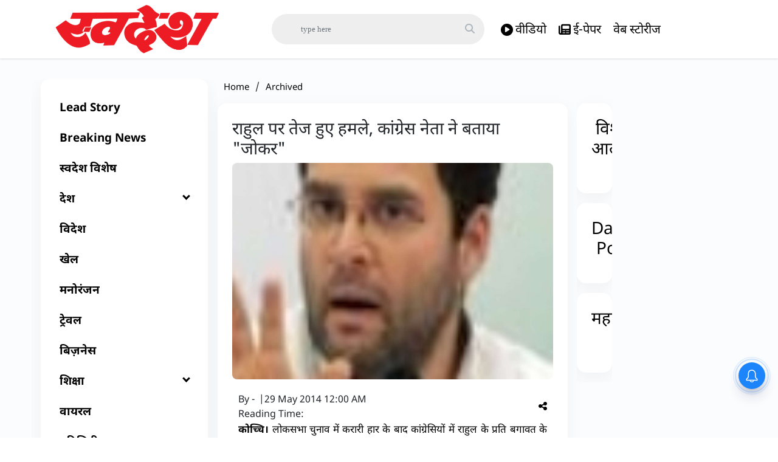

--- FILE ---
content_type: text/html; charset=utf-8
request_url: https://www.swadeshnews.in/Encyc/2014/5/29/%E0%A4%B0%E0%A4%BE%E0%A4%B9%E0%A5%81%E0%A4%B2-%E0%A4%AA%E0%A4%B0-%E0%A4%A4%E0%A5%87%E0%A4%9C-%E0%A4%B9%E0%A5%81%E0%A4%8F-%E0%A4%B9%E0%A4%AE%E0%A4%B2%E0%A5%87,-%E0%A4%95%E0%A4%BE%E0%A4%82%E0%A4%97%E0%A5%8D%E0%A4%B0%E0%A5%87%E0%A4%B8-%E0%A4%A8%E0%A5%87%E0%A4%A4%E0%A4%BE-%E0%A4%A8%E0%A5%87-%E0%A4%AC%E0%A4%A4%E0%A4%BE%E0%A4%AF%E0%A4%BE--%E0%A4%9C%E0%A5%8B%E0%A4%95%E0%A4%B0-.aspx
body_size: 62528
content:
<!DOCTYPE html><html lang="hi"><head><title>राहुल पर तेज हुए हमले, कांग्रेस नेता ने बताया &quot;जोकर&quot;</title><link rel="icon" href="/images/ico/favicon.ico?v=1" type="image/x-icon"><link rel="shortcut icon" href="/images/ico/favicon.ico?v=1" type="image/x-icon"><meta charset="UTF-8"><meta content="IE=Edge" http-equiv="X-UA-Compatible"><meta name="viewport" content="width=device-width, initial-scale=1.0, maximum-scale=10.0,user-scalable=yes,minimum-scale=1.0"><script type="application/ld+json">   {
    "@context" : "https://schema.org",
    "@type" : "Article",
    "name" : "swadesh",  "author" : {"@type" : "Person","name" : "swadesh","url" : "https://www.swadeshnews.in/","jobTitle" : "Editor","image" : { "@context" : "https://schema.org",  "@type" : "ImageObject",  "contentUrl" : "/images/authorplaceholder.jpg"},"sameAs" : []},
    "datePublished" : "2014-05-29T05:30:00+05:30",
    "dateModified" : "2014-05-29T05:30:00+05:30",
    "keywords" : "", "interactivityType":"mixed","alternativeHeadline":"राहुल पर तेज हुए हमले, कांग्रेस नेता ने बताया \"जोकर\"",
    "inLanguage" : "hi",
    "headline" : "राहुल पर तेज हुए हमले, कांग्रेस नेता ने बताया \"जोकर\"",
     "image" : {
      "@context" : "https://schema.org",
      "@type" : "ImageObject",
      "contentUrl" : "https://www.swadeshnews.in/h-upload/old_feeds/102950-0WGzoPdZtXggMZRHiAbCqgv7sMbZrokX.jpg",
      "height": 900,
      "width" : 1500,
      "url" : "https://www.swadeshnews.in/h-upload/old_feeds/102950-0WGzoPdZtXggMZRHiAbCqgv7sMbZrokX.jpg"
     }, "articleSection" : "Archived",
    "articleBody" : "कोच्चि। लोकसभा चुनाव में करारी हार के बाद कांग्रेसियों में राहुल के प्रति बगावत के सुर कम होने के नाम नही ले रहे है। पार्टी में जहां कुछ सीनियर नेता राहुल से काफी खफा है। वहीं, अब केरल में कांग्रेस के एक सीनियर नेता ने पार्टी उपाध्यक्ष राहुल गांधी को जोकर करार दिया। उन्होंने कहा कि राहुल गांधी को पार्टी के सभी पदों से इस्तीफा दे देना चाहिए। अगर वो ऎसा नहीं करते है, तो उन्हें बर्खास्त कर देना चाहिए। साथ ही उन्होंने राहुल की जगह प्रियंका गांधी को पार्टी की कमान सौंपने की पेशकश की है।पूर्व मंत्री टी एच मुस्तफा ने बुधवार को कहा कि राहुल गांधी को पार्टी में सभी पदों को छोड देना चाहिए और यदि वह खुद से ऎसा नहीं करते हैं तो उन्हें बर्खास्त कर देना चाहिए। राहुल गांधी का व्यवहार जोकर की तरह है। यही कारण है कि कांग्रेस को लोकसभा चुनाव में भारी हार का सामना करना पडा।﻿",
    "description" : "कोच्चि। लोकसभा चुनाव में करारी हार के बाद कांग्रेसियों में राहुल के प्रति बगावत के सुर कम होने के नाम नही ले रहे है। पार्टी में जहां कुछ सीनियर नेता राहुल से काफी खफा है। वहीं, अब केरल में कांग्रेस के... ",
    "url" : "https://www.swadeshnews.in/Encyc/2014/5/29/राहुल-पर-तेज-हुए-हमले,-कांग्रेस-नेता-ने-बताया--जोकर-.aspx",
    "publisher" : {
      "@type" : "Organization",
       "name" : "swadesh",
       "url"  : "https://www.swadeshnews.in",
       "sameAs" : ["https://www.facebook.com/DainikSwadesh","https://twitter.com/DainikSwadesh","https://www.youtube.com/c/SwadeshNews"],
       "logo" : {
          "@context" : "https://schema.org",
          "@type" : "ImageObject",
          "contentUrl" : "https://www.swadeshnews.in/images/logo.png",
          "height": "60",
          "width" : "600",
          "name"  : "swadesh - Logo",
          "url" : "https://www.swadeshnews.in/images/logo.png"
      }
     },
      "mainEntityOfPage": {
           "@type": "WebPage",
           "@id": "https://www.swadeshnews.in/Encyc/2014/5/29/राहुल-पर-तेज-हुए-हमले,-कांग्रेस-नेता-ने-बताया--जोकर-.aspx"
        }
  }</script><script type="application/ld+json">   {
    "@context" : "https://schema.org",
    "@type" : "NewsArticle", "author" : {"@type" : "Person","name" : "swadesh","url" : "https://www.swadeshnews.in/","jobTitle" : "Editor","image" : { "@context" : "https://schema.org",  "@type" : "ImageObject",  "contentUrl" : "/images/authorplaceholder.jpg"},"sameAs" : []},
    "datePublished" : "2014-05-29T05:30:00+05:30",
    "dateModified" : "2014-05-29T05:30:00+05:30",
    "keywords" : "", "interactivityType":"mixed","alternativeHeadline":"राहुल पर तेज हुए हमले, कांग्रेस नेता ने बताया \"जोकर\"",
    "inLanguage" : "hi",
    "headline" : "राहुल पर तेज हुए हमले, कांग्रेस नेता ने बताया \"जोकर\"",
     "image" : {
      "@context" : "https://schema.org",
      "@type" : "ImageObject",
      "contentUrl" : "https://www.swadeshnews.in/h-upload/old_feeds/102950-0WGzoPdZtXggMZRHiAbCqgv7sMbZrokX.jpg",
      "height": 900,
      "width" : 1500,
      "url" : "https://www.swadeshnews.in/h-upload/old_feeds/102950-0WGzoPdZtXggMZRHiAbCqgv7sMbZrokX.jpg"
     }, "articleSection" : "Archived",
    "articleBody" : "कोच्चि। लोकसभा चुनाव में करारी हार के बाद कांग्रेसियों में राहुल के प्रति बगावत के सुर कम होने के नाम नही ले रहे है। पार्टी में जहां कुछ सीनियर नेता राहुल से काफी खफा है। वहीं, अब केरल में कांग्रेस के एक सीनियर नेता ने पार्टी उपाध्यक्ष राहुल गांधी को जोकर करार दिया। उन्होंने कहा कि राहुल गांधी को पार्टी के सभी पदों से इस्तीफा दे देना चाहिए। अगर वो ऎसा नहीं करते है, तो उन्हें बर्खास्त कर देना चाहिए। साथ ही उन्होंने राहुल की जगह प्रियंका गांधी को पार्टी की कमान सौंपने की पेशकश की है।पूर्व मंत्री टी एच मुस्तफा ने बुधवार को कहा कि राहुल गांधी को पार्टी में सभी पदों को छोड देना चाहिए और यदि वह खुद से ऎसा नहीं करते हैं तो उन्हें बर्खास्त कर देना चाहिए। राहुल गांधी का व्यवहार जोकर की तरह है। यही कारण है कि कांग्रेस को लोकसभा चुनाव में भारी हार का सामना करना पडा।﻿",
    "description" : "कोच्चि। लोकसभा चुनाव में करारी हार के बाद कांग्रेसियों में राहुल के प्रति बगावत के सुर कम होने के नाम नही ले रहे है। पार्टी में जहां कुछ सीनियर नेता राहुल से काफी खफा है। वहीं, अब केरल में कांग्रेस के... ",
    "url" : "https://www.swadeshnews.in/Encyc/2014/5/29/राहुल-पर-तेज-हुए-हमले,-कांग्रेस-नेता-ने-बताया--जोकर-.aspx",
    "publisher" : {
      "@type" : "Organization",
       "name" : "swadesh",
       "url"  : "https://www.swadeshnews.in",
       "sameAs" : ["https://www.facebook.com/DainikSwadesh","https://twitter.com/DainikSwadesh","https://www.youtube.com/c/SwadeshNews"],
       "logo" : {
          "@context" : "https://schema.org",
          "@type" : "ImageObject",
          "contentUrl" : "https://www.swadeshnews.in/images/logo.png",
          "height": "60",
          "width" : "600",
          "name"  : "swadesh - Logo",
          "url" : "https://www.swadeshnews.in/images/logo.png"
      }
     },
      "mainEntityOfPage": {
           "@type": "WebPage",
           "@id": "https://www.swadeshnews.in/Encyc/2014/5/29/राहुल-पर-तेज-हुए-हमले,-कांग्रेस-नेता-ने-बताया--जोकर-.aspx"
        }
  }</script><script type="application/ld+json">   {
    "@context" : "https://schema.org",
    "@type" : "Organization",
    "url" : "https://www.swadeshnews.in",
    "name" : "swadesh",
    "sameAs" : ["https://www.facebook.com/DainikSwadesh","https://twitter.com/DainikSwadesh","https://www.youtube.com/c/SwadeshNews"], 
    "logo" : {
          "@context" : "https://schema.org",
          "@type" : "ImageObject",
          "contentUrl" : "https://www.swadeshnews.in/images/logo.png",
          "height": "60",
          "width" : "600",
          "name"  : "swadesh - Logo",
          "url" : "https://www.swadeshnews.in/images/logo.png"
    }
  }</script><script type="application/ld+json">   {
    "@context" : "https://schema.org",
    "@type" : "WebSite",
    "name" : "swadesh",
    "author" : {
      "@type" : "Organization",
      "name" : "swadesh"
    },
    "keywords" : "",
    "interactivityType" : "mixed",
    "inLanguage" : "",
    "headline" : "राहुल पर तेज हुए हमले, कांग्रेस नेता ने बताया \"जोकर\"",
    "copyrightHolder" : "swadesh",
    "image" : {
      "@context" : "https://schema.org",
      "@type" : "ImageObject",
      "contentUrl" : "https://www.swadeshnews.in/h-upload/old_feeds/102950-0WGzoPdZtXggMZRHiAbCqgv7sMbZrokX.jpg",
      "height": 900,
      "width" : 1500,
      "url" : "https://www.swadeshnews.in/h-upload/old_feeds/102950-0WGzoPdZtXggMZRHiAbCqgv7sMbZrokX.jpg"
     },
    "url" : "https://www.swadeshnews.in/Encyc/2014/5/29/राहुल-पर-तेज-हुए-हमले,-कांग्रेस-नेता-ने-बताया--जोकर-.aspx",
    "publisher" : {
      "@type" : "Organization",
       "name" : "swadesh",
       "logo" : {
          "@context" : "https://schema.org",
          "@type" : "ImageObject",
          "contentUrl" : "https://www.swadeshnews.in/images/logo.png",
          "height": "60",
          "width" : "600",
          "name"  : "swadesh - Logo",
          "url" : "https://www.swadeshnews.in/images/logo.png"
       }
     }
  }</script><script type="application/ld+json">   {
    "@context" : "https://schema.org",
    "@type" : "BreadcrumbList",
    "name" : "BreadcrumbList",
    "itemListElement": [{ "@type":"ListItem","position":"1","item":{ "@id":"https://www.swadeshnews.in","name":"Home"}},{"@type":"ListItem","position":"2","item":{"@id":"https://www.swadeshnews.in/archived","@type":"WebPage","name":"Archived"}},{"@type":"ListItem","position":"3","item":{"@id":"https://www.swadeshnews.in/Encyc/2014/5/29/राहुल-पर-तेज-हुए-हमले,-कांग्रेस-नेता-ने-बताया--जोकर-.aspx","@type":"WebPage","name":"राहुल पर तेज हुए हमले, कांग्रेस नेता ने बताया \"जोकर\""}}]
  }</script><script type="application/ld+json">   {
    "@context" : "https://schema.org",
    "@type" : "SiteNavigationElement",
    "name":["Lead Story","Breaking News","स्वदेश विशेष","देश","विदेश","खेल","मनोरंजन","ट्रेवल","बिज़नेस","शिक्षा","वायरल","यूटिलिटी","धर्म","बिहार विधानसभा चुनाव 2025","Home","एक्सक्लूसिव","लेखक","विशेष आलेख","राज्य","Videos"], "url":["https://www.swadeshnews.in/lead-story","https://www.swadeshnews.in/breaking-news","https://www.swadeshnews.in/swadesh-vishesh","https://www.swadeshnews.in/india","https://www.swadeshnews.in/international-news","https://www.swadeshnews.in/sports","https://www.swadeshnews.in/entertainment","https://www.swadeshnews.in/travel","https://www.swadeshnews.in/businesswire-news","https://www.swadeshnews.in/education","https://www.swadeshnews.in/viral","https://www.swadeshnews.in/utility","https://www.swadeshnews.in/religion","https://www.swadeshnews.in/bihar-election-2025","https://www.swadeshnews.in/all_news","https://www.swadeshnews.in/exclusive","https://www.swadeshnews.in/author-articles","https://www.swadeshnews.in/special-edition","https://www.swadeshnews.in/state","https://www.swadeshnews.in/videos"]
  }</script><script type="application/ld+json">   {
    "@context" : "https://schema.org",
    "@type" : "WebPage",
    "name" : "राहुल पर तेज हुए हमले, कांग्रेस नेता ने बताया \"जोकर\"",
    "description" : "कोच्चि। लोकसभा चुनाव में करारी हार के बाद कांग्रेसियों में राहुल के प्रति बगावत के सुर कम होने के नाम नही ले रहे है। पार्टी में जहां कुछ सीनियर नेता राहुल से काफी खफा है। वहीं, अब केरल में कांग्रेस के...",
    "keywords" : "",
    "inLanguage" : "hi",
    "url" : "https://www.swadeshnews.in/Encyc/2014/5/29/राहुल-पर-तेज-हुए-हमले,-कांग्रेस-नेता-ने-बताया--जोकर-.aspx",
    "author" : {
      "@type" : "Person",
      "name" : "swadesh"
     },
      "speakable": {
          "@context": "https://schema.org",
          "@type": "SpeakableSpecification",
          "xPath": [
              "//h1",
              "/html/head/meta[@name='description']/@content"
          ]
    },
    "publisher" : {
      "@type" : "Organization",
       "name" : "swadesh",
       "url"  : "https://www.swadeshnews.in",
       "sameAs" : ["https://www.facebook.com/DainikSwadesh","https://twitter.com/DainikSwadesh","https://www.youtube.com/c/SwadeshNews"],
       "logo" : {
          "@context" : "https://schema.org",
          "@type" : "ImageObject",
          "contentUrl" : "https://www.swadeshnews.in/images/logo.png",
          "height": "60",
          "width" : "600"
      }
     }
   }</script><meta name="image" content="https://www.swadeshnews.in/h-upload/old_feeds/102950-0WGzoPdZtXggMZRHiAbCqgv7sMbZrokX.jpg"><meta name="description" content="कोच्चि। लोकसभा चुनाव में करारी हार के बाद कांग्रेसियों में राहुल के प्रति बगावत के सुर कम होने के नाम नही ले रहे है। पार्टी में जहां कुछ सीनियर नेता राहुल से काफी खफा है। वहीं, अब केरल में कांग्रेस के..."><meta name="application-name" content="swadesh"><meta name="keywords"><link rel="preload" as="script" href="/scripts/hocalwirecommlightp1.min.bee6c40a.js" crossorigin="anonymous"><link rel="preload" as="script" href="/scripts/hocalwirecommlightp2.min.6e8a4460.js" crossorigin="anonymous"><link rel="preload" as="script" href="/scripts/themetrexjs.min.c0e02dfe.js" crossorigin="anonymous"><link rel="preload" as="style" href="/styles/themetrexfile.min.8dc6661c.css" crossorigin="anonymous"><meta name="news_keywords"><meta http-equiv="Content-Language" content="hi"><meta name="google" content="notranslate"><meta name="author" content="swadesh"><meta name="copyright" content="swadesh"><meta name="robots" content="follow, index"><meta name="robots" content="max-image-preview:large"><meta name="HandheldFriendly" content="true"><meta name="referrer" content="origin"><link rel="amphtml" href="https://www.swadeshnews.in/amp/Encyc/2014/5/29/राहुल-पर-तेज-हुए-हमले,-कांग्रेस-नेता-ने-बताया--जोकर-.aspx"><meta name="twitter:card" content="summary_large_image"><meta property="og:url" content="https://www.swadeshnews.in/Encyc/2014/5/29/राहुल-पर-तेज-हुए-हमले,-कांग्रेस-नेता-ने-बताया--जोकर-.aspx"><meta property="og:locale" content="hi_IN"><meta name="twitter:url" content="https://www.swadeshnews.in/Encyc/2014/5/29/राहुल-पर-तेज-हुए-हमले,-कांग्रेस-नेता-ने-बताया--जोकर-.aspx"><link rel="alternate" type="application/rss+xml" title="Archived" href="https://www.swadeshnews.in/category/archived/google_feeds.xml"><meta property="fb:app_id" content="291089061693772"><meta property="og:type" content="article"><meta property="og:title" content="राहुल पर तेज हुए हमले, कांग्रेस नेता ने बताया &quot;जोकर&quot;"><meta property="og:description" content="कोच्चि। लोकसभा चुनाव में करारी हार के बाद कांग्रेसियों में राहुल के प्रति बगावत के सुर कम होने के नाम नही ले रहे है। पार्टी में जहां कुछ सीनियर नेता राहुल से काफी खफा है। वहीं, अब केरल में कांग्रेस..."><meta property="og:image" content="https://www.swadeshnews.in/h-upload/old_feeds/102950-0WGzoPdZtXggMZRHiAbCqgv7sMbZrokX.jpg" itemprop="image"><meta property="og:image:secure_url" content="https://www.swadeshnews.in/h-upload/old_feeds/102950-0WGzoPdZtXggMZRHiAbCqgv7sMbZrokX.jpg" itemprop="image"><meta property="twitter:title" content="राहुल पर तेज हुए हमले, कांग्रेस नेता ने बताया &quot;जोकर&quot;"><meta property="twitter:description" content="कोच्चि। लोकसभा चुनाव में करारी हार के बाद कांग्रेसियों में राहुल के प्रति बगावत के सुर कम होने के नाम नही ले रहे है। पार्टी में जहां कुछ सीनियर नेता राहुल से काफी खफा है। वहीं, अब केरल में कांग्रेस..."><meta property="twitter:image" content="https://www.swadeshnews.in/h-upload/old_feeds/102950-0WGzoPdZtXggMZRHiAbCqgv7sMbZrokX.jpg"><meta property="twitter:image:alt" content="राहुल पर तेज हुए हमले, कांग्रेस नेता ने बताया &quot;जोकर&quot;"><meta property="article:published_time" content="2014-05-29T05:30:00+05:30"><meta property="article:modified_time" content="2014-05-29T05:30:00+05:30"><meta property="article:updated_time" content="2014-05-29T05:30:00+05:30"><meta property="article:section" content="Archived"><meta property="og:image:width" content="1200"><meta property="og:image:height" content="630"><meta name="original-source" content="https://www.swadeshnews.in/Encyc/2014/5/29/राहुल-पर-तेज-हुए-हमले,-कांग्रेस-नेता-ने-बताया--जोकर-.aspx"><!-- -preloadImage = preloadImage.replace(".webp",".jpg")--><link rel="preload" fetchpriority="high" as="image" href="https://www.swadeshnews.in/h-upload/old_feeds/102950-0WGzoPdZtXggMZRHiAbCqgv7sMbZrokX.jpg"><!-- -var preloadImage = meta.image--><!-- -if(meta.imageOriginalWebp){--><!--     -preloadImage = preloadImage.replace(".jpg",".webp")--><!-- -}--><!-- link(rel='preload' as='image' href="#{preloadImage}")--><!-- include dnsprefetch--><script>window.dynamicPage ="true";
window.support_article_infinite_scroll ="true";
window.similar_news_infinite_scroll ="true";
window.xhrPageLoad ="";
window.isNewsArticlePage ="true";</script><script>window.infiniteScrollUrls = [];
window.infiniteScroll=true;</script><script>window.ignoreCoreScripts = "true";
window.exclude_dynamic_links_only =  "";
window.disable_unveil = "";
window.enableTransliteration = "";
window.extra_whatsapp_share_message = "ताजा समाचारों से जुड़े रहने के लिए डाउनलोड करें स्वदेश ऐप - https://play.google.com/store/apps/details?id=com.ally.swadesh";

window.auto_play_videos_in_view = "";
window.comment_post_as = "";

</script><script>window.load_theme_resource_after_pageLoad = "true"
</script><script>window.single_source_news_url = ""
window.popup_ad_cookie_duration = "602000"
window.popup_ad_display_duration = ""
window.road_blocker_ad_cookie_duration=""
window.road_blocker_ad_display_duration=""
window.epaperClipRatio="10"
window.scriptLoadDelay=parseInt("2500")
window.scriptLoadDelayExternalScripts=parseInt("")
window.windowLoadedDelay=parseInt("")
window.exclude_common_ga="true"
window.exclude_all_ga=""
window.payment_success_redirect_url = ""
window.refresh_pages_on_interval = {};
window.refresh_pages_on_interval_using_ajax = {};

window.maxAllowCropHeightFactor = ""
window.clipLogo = ""
window.disable_hcomment_email_mandatory = ""
window.disable_hcomment_name_mandatory = ""
window.track_pageview_only_once_infinite =  ""

window.sidekick_ad_cookie_duration = ""
window.sidekick_ad_display_duration = ""
window.sidekick_ad_autostart_duration = ""
window.pushdown_ad_close_duration = ""

window.ignore_webp_supprt_check = ""
window.max_dynamic_links_count = ""

window.use_non_ajax_path_for_mixin =  "true"
window.no_show_initial_popup =  ""

window.use_advance_search_as_default = ""
window.locationContentPage = ""
window.showUTMCookie = ""
window.updateXHRCanonicalToSelf = ""
window.makeDynamicXHRPageDirectUrl = ""
window.showPopUpToFillProfileDetails = ""
window.mandatoryProfileCookieDuration = ""</script><script async="" src="https://www.googletagmanager.com/gtag/js?id=G-SVQZH3N8EP"></script><script>var cMap = {"content_url":"/Encyc/2014/5/29/राहुल-पर-तेज-हुए-हमले,-कांग्रेस-नेता-ने-बताया--जोकर-.aspx","page_type":"article","content_id":"482571","content_type":"article","create_by_author_name":"NA","create_by_author_id":"NA","title":"राहुल पर तेज हुए हमले, कांग्रेस नेता ने बताया \"जोकर\"","published_date":"2014-05-29 00:00:00","modification_date":"2014-05-29 00:00:00","word_count":"NA","error_status":"NA","author_name":"","author_id":"NA","primary_category_name":"Archived","primary_category_id":"189","secondary_category_name":"Archived","secondary_category_id":"189"}
window.dataLayer = window.dataLayer || [];
function gtag(){dataLayer.push(arguments);}
gtag('js', new Date());
gtag('config', 'G-SVQZH3N8EP',cMap);</script><script>window.FBCODE = "291089061693772";</script><script>window.COMSCORECODE = "39547594";</script><script>window.insetLinkInCopy = '' || true;
window.insetLinkInCopyLoggedIn = '';
</script><script>window.trackingPageType = "dynamic";</script><script>window.userDataToBePassedBack = {};</script><script>window.externalResourcesVersion = "1";
window.externalResources = "https://pagead2.googlesyndication.com/pagead/js/adsbygoogle.js,https://securepubads.g.doubleclick.net/tag/js/gpt.js,https://platform.twitter.com/widgets.js,https://www.instagram.com/embed.js";
window.externalResourcesLength = "4";</script><script>window.Constants = {"url":{"xhrLogin":"/xhr/admin/login/loginUser","xhrLoginOrRegister":"/xhr/admin/login/loginOrRegisterUser","xhrRegister":"/xhr/admin/login/registerUser","xhrVerify":"/xhr/admin/login/verifyUser","xhrVerifyEmail":"/xhr/admin/login/verifyEmail","xhrForgotPassword":"/xhr/admin/login/forgotPassword","xhrResetPassword":"/xhr/admin/login/reset-password","xhrLogout":"/xhr/admin/login/logout","xhrRegenerateEmailCode":"/xhr/admin/login/regenerateEmailCode","xhrRegenerateWhatsAppLink":"/xhr/admin/login/regenerateWhatsAppLink"}};</script><script>window.enable_webp_images = "true";</script><script>window.userDeviceType = "d";</script><script>window.hasIntagram = "true"
window.hasTwitter = ""
window.isIOS = ""
window.sendNewsReadState = "false"
window.image_quality_percentage = ""
window.enable_js_image_compress = ""
window.local_date_time_format = ""
window.partnerName  = ""
window.partnerCopyrightName  = ""
window.ignoreInitialDFPIdChange = "";
window.tooltipMobileSidePadding = "";

window.isAdFree = "0";

window.isPremiumContent = "";
window.delaySecThemeScriptsAction = ""
window.delaySecThemeScriptsActionOthers = ""

window.ignore_also_read_image = ""

window.ip_based_login_enabled = ""; 
window.chars_per_min_read = "1000";
window.user_review_content_id = "";
window.user_review_content_id_ugc = "";
window.custom_data_to_be_passed = "";
window.includePartyTownScript = "";
window.open_paymentgate_default_on_checkout ="";
window.adCustomContentName = "";
window.subscriptionPageUrl = "";

window.externalSubscriberLandingUrl = "";
window.partner_coupon_discount_message = "";

window.autoSlideGallery = "";
window.autoSlideGalleryTimeout = "";

window.isContentPageForSubscription = "true";


window.refresh_website_in_interval_using_ajax = "/";

window.callValidateIPLoginAlways = "/";

window.ignoreAddingRandonQueryInYoutubeResize = "";

window.convertToNepaliDate = "";

window.articleViewScrollInfiniteOffset = "";

window.road_blocker_ad_delayed_duration = "";
window.popup_ad_delayed_duration = "";
window.adBlockerCookieShowDuration = "";
window.removeValidateCaptchaInRegister = "";
window.partnerOriginalName = "";
</script><meta name="google-site-verification" content="UHijdqtZPk-_CleB6V98tOlv_C3-QjRLGcDWXS0VpSo" /><script> window._izq = window._izq || []; window._izq.push(["init" ]); </script> <script src="https://cdn.izooto.com/scripts/ca19fdecc388642e68863b4a2b35f428a3af7a81.js"></script><!-- -if(typeof data!="undefined" && data['extra_header_tags'] && data['extra_header_tags']['templateData'] && data['extra_header_tags']['templateData']['content']){--><!--     !{data['extra_header_tags']['templateData']['content']}--><!-- -}--><style type="text/css" class="styles">body img,iframe,video{max-width:100%}.hide-scroll{overflow:hidden}img{height:auto}.details-content-story iframe.note-video-clip{width:100%}body,html{-webkit-overflow-scrolling:touch}#content{-webkit-overflow-scrolling:touch}#content{height:100%}#main #content{display:inline}.hide{display:none!important}.soft-hide{display:none}.bg-404{background:url(/images/404.jpg);background-repeat:no-repeat;background-size:100%;background-position:center;background-blend-mode:screen;min-height:400px;text-align:center}.bg-404 .error404-content{background:#fff;padding:20px;font-size:30px;opacity:.8}a img{max-width:100%}.newsSocialIcons li a{color:#fff}.newsSocialIcons li a:hover{text-decoration:none!important}.newsSocialIcons li a i{margin-right:4px}.newsSocialIcons{width:100%;display:inline-block;text-align:right}.newsSocialIcons a{padding:5px;display:inline-block}.hocalwire-cp-authors-social,.newsSocialIcons ul{width:100%;padding-left:0}.hocalwire-cp-authors-social{text-align:left}.newsSocialIcons li{list-style:none!important;width:25px;height:25px;text-decoration:none;font-family:Oswald!important;text-transform:uppercase;background:0 0;opacity:1;line-height:30px;padding:0;margin:0 3px;position:relative}.newsSocialIcons li a{color:#fff;height:21px}.newsSocialIcons li a:hover{text-decoration:none!important}.newsSocialIcons li a i{margin-right:4px}.newsSocialIcons li.facebook,.sticky li.facebook{border:0 solid #314b83;background-color:#4769a5}.newsSocialIcons li.whatsapp,.sticky li.whatsapp{border:0 solid #65bc54;background-color:#65bc54}.newsSocialIcons li.telegram,.sticky li.telegram{border:0 solid #379be5;background-color:#379be5}.newsSocialIcons li.pintrest{border:0;background-color:#d50c22}.newsSocialIcons li.twitter,.sticky li.twitter{border:0 solid #000;background-color:#000}.newsSocialIcons li.googleplus{border:0 solid #ab2b1d;background-color:#bf3727}.newsSocialIcons li.gplus{border:0 solid #ab2b1d;background-color:#bf3727}.newsSocialIcons li.linkedin,.sticky li.linkedin{border:0 solid #278cc0;background-color:#2ba3e1}.newsSocialIcons li.tumblr{border:0 solid #2c3c4c;background-color:#34495e}.newsSocialIcons li.pinterest,.sticky li.printrest{border:0 solid #ae1319;background-color:#cd252b}.newsSocialIcons li.email{border:0 solid #4b3b3b;background-color:#4b3b3b}.newsSocialIcons li.mail,.sticky li.mail{border:0 solid #18ae91;background-color:#1abc9c}.sticky li.email,.sticky li.mail{border:0 solid #4b3b3b;background-color:#4b3b3b}.newsSocialIcons li.print{border:0 solid #000;background-color:#000}.sticky li.print{border:0 solid #000;background-color:#000}.newsSocialIcons li.youtube{border:0 solid #e62117;background-color:#e62117}.newsSocialIcons li.insta{border:0 solid #0526c5;background-color:#0526c5}.newsSocialIcons li img{vertical-align:top}.newsSocialIcons ul{border-radius:3px;padding:5px;z-index:10;float:left;clear:both}.newsSocialIcons.right-navigation ul li+li{display:none;float:left;border-radius:30px;padding-top:2px}.newsSocialIcons li{float:left;border-radius:30px}.listing-social-share .newsSocialIcons li{border-radius:30px!important}.margin-top10{margin-top:10px}.sticky-container{position:fixed;top:40%;z-index:11111111111}.sticky-container ul li p{padding:5px}.sticky li.facebook{border:0 solid #314b83;background-color:#4769a5}.sticky li.twitter{border:0 solid #000;background-color:#000}.sticky li.googleplus{border:0 solid #ab2b1d;background-color:#bf3727}.sticky li.gplus{border:0 solid #ab2b1d;background-color:#bf3727}.sticky li.linkedin{border:0 solid #278cc0;background-color:#2ba3e1}.sticky li.tumblr{border:0 solid #2c3c4c;background-color:#34495e}.sticky li.pinterest{border:0 solid #ae1319;background-color:#cd252b}.sticky li.mail{border:0 solid #18ae91;background-color:#1abc9c}.sticky li.youtube{border:0 solid #e62117;background-color:#e62117}.sticky-container .fab{background:#03a9f4;width:37px;height:37px;text-align:center;color:#fff;box-shadow:0 0 3px rgba(0,0,0,.5),3px 3px 3px rgba(0,0,0,.25);position:fixed;right:1/4 * 3 * 64px;font-size:2.6667em;display:inline-block;cursor:default;bottom:100px;right:10px;z-index:10;box-sizing:border-box;padding:0 8px}.sticky-container .fab .not-logged-in img{vertical-align:top}.sticky-container .fab .logged-in img{vertical-align:top}.sticky-container .fab.child{right:(64px - 1 / 3 * 2 * 64px)/2 + 1/4 * 3 * 64px;width:1/3 * 2 * 64px;height:1/3 * 2 * 64px;display:none;opacity:0;font-size:2em}.sticky .fab img{height:auto;width:auto}.backdrop{position:fixed;top:0;left:0;width:100%;height:100%;background:#ececec;opacity:.3;display:none}#masterfab img{margin:auto;display:block;height:auto}#masterfab{padding:10px;max-width:38px;box-sizing:border-box}.details-content-story{overflow:hidden;display:inherit}.cd-top{cursor:pointer;position:fixed;bottom:100px;left:10px;width:35px;height:35px;background-color:#434343;box-shadow:0 0 10px rgba(0,0,0,.05);overflow:hidden;text-indent:100%;white-space:nowrap;background:rgba(232,98,86,.8) url(/images/cd-top-arrow.svg) no-repeat center 50%;visibility:hidden;opacity:0;-webkit-transition:opacity .3s 0s,visibility 0s .3s;-moz-transition:opacity .3s 0s,visibility 0s .3s;transition:opacity .3s 0s,visibility 0s .3s}.cd-top.cd-fade-out,.cd-top.cd-is-visible,.no-touch .cd-top:hover{-webkit-transition:opacity .3s 0s,visibility 0s 0s;-moz-transition:opacity .3s 0s,visibility 0s 0s;transition:opacity .3s 0s,visibility 0s 0s}.cd-top.cd-is-visible{visibility:visible;opacity:1;z-index:9999}.cd-top.cd-fade-out{opacity:.5}@-webkit-keyframes placeHolderShimmer{0%{background-position:-468px 0}100%{background-position:468px 0}}@keyframes placeHolderShimmer{0%{background-position:-468px 0}100%{background-position:468px 0}}.mixin-loader-wrapper{background-color:#e9eaed;color:#141823;padding:5px;border:1px solid #ccc;margin:0 auto 1em}.mixin-loader-item{background:#fff;border:1px solid;border-color:#e5e6e9 #dfe0e4 #d0d1d5;border-radius:3px;padding:12px;margin:0 auto}.placeholder_top{background:#fff;padding:5px;display:inline-block}.mixin-placeholder-details-wrapper{z-index:99;left:30%;display:inline-block;top:50px;color:#000;background:#0f0f0f;color:#fff;padding:10px}.placeholder_top .animated-background{-webkit-animation-duration:1s;animation-duration:1s;-webkit-animation-fill-mode:forwards;animation-fill-mode:forwards;-webkit-animation-iteration-count:infinite;animation-iteration-count:infinite;-webkit-animation-name:placeHolderShimmer;animation-name:placeHolderShimmer;-webkit-animation-timing-function:linear;animation-timing-function:linear;background:#f6f7f8;background:#eee;background:-webkit-gradient(linear,left top,right top,color-stop(8%,#eee),color-stop(18%,#ddd),color-stop(33%,#eee));background:-webkit-linear-gradient(left,#eee 8%,#ddd 18%,#eee 33%);background:linear-gradient(to right,#eee 8%,#ddd 18%,#eee 33%);-webkit-background-size:800px 104px;background-size:800px 104px}.hocal_col{width:100%;padding-top:5px;padding-bottom:5px}.padding_10{padding:10%}.padding_20{padding:20%}.placeholder_top .img.small{height:60px;max-width:80px}.placeholder_top .img.medium{height:150px;max-width:250px}.placeholder_top .img.big{height:300px;max-width:500px}.placeholder_top .img.supper-big{height:450px;max-width:750px}.content{margin-bottom:10px}.placeholder_top .content.small{height:10px;padding-left:5px;padding-right:5px}.placeholder_top .content.medium{height:20px;padding-left:10px;padding-right:10px}.placeholder_top .content.large{height:30px;padding-left:15px;padding-right:15px}.hocal_col_12{width:100%}.hocal_col_9{width:75%}.hocal_col_8{width:60%}.hocal_col_6{width:50%}.hocal_col_4{width:33%}.hocal_col_3{width:25%}.hocal_row{display:block}.hocal_col{display:block;float:left;position:relative}.placeholder_top .play{display:block;width:0;height:0;border-top:$size solid transparent;border-bottom:$size solid transparent;border-left:($size*$ratio) solid $foreground;margin:($size * 2) auto $size auto;position:relative;z-index:1;transition:all $transition-time;-webkit-transition:all $transition-time;-moz-transition:all $transition-time;left:($size*.2)}.placeholder_top .play:before{content:'';position:absolute;top:-75px;left:-115px;bottom:-75px;right:-35px;border-radius:50%;z-index:2;transition:all .3s;-webkit-transition:all .3s;-moz-transition:all .3s}.placeholder_top .play:after{content:'';opacity:0;transition:opacity .6s;-webkit-transition:opacity .6s;-moz-transition:opacity .6s}.details-content-story .inside_editor_caption.float-left,.details-content-story img.float-left{padding-right:10px;padding-bottom:10px;float:left;left:0}.details-content-story .inside_editor_caption.float-right,.details-content-story img.float-right{padding-left:10px;padding-bottom:10px;float:right;right:0}.details-content-story .image_caption{background:0 0}.details-content-story div,.details-content-story p{margin-bottom:15px!important;line-height:1.4;margin:0 auto}.details-content-story div.pasted-from-word-wrapper{margin-bottom:0!important}.details-content-story div.inside_editor_caption{display:none}.details-content-story .inside_editor_caption.edited-info{display:block}.details-content-story img{max-width:100%}.details-content-story .inside_editor_caption.float-left{margin-top:10px}.details-content-story .inside_editor_caption.float-right{margin-top:10px}.details-content-story img.float-none{margin:auto;float:none}.details-content-story .inside_editor_caption{font-size:16px;padding:2px;text-align:center;bottom:-20px;width:100%}.details-content-story .image-and-caption-wrapper{position:relative;margin-bottom:20px}.image-and-caption-wrapper{max-width:100%!important}.details-content-story .image-and-caption-wrapper.float-left{float:left;padding-right:10px;padding-bottom:10px}.details-content-story .image-and-caption-wrapper.float-right{float:right;padding-left:10px;padding-bottom:10px}.details-content-story .image-and-caption-wrapper.float-none{float:none;display:block;clear:both;left:0!important;margin:0 auto}.details-content-story .image-and-caption-wrapper.float-none img{display:block}.details-content-story .hide-on-web{display:none!important}.hide-on-web{display:none!important}.details-content-story .template-wrapper{padding:2px;width:100%}.details-content-story .template-wrapper .delete-lists-wrapper button{display:none}.details-content-story .template-wrapper .action-btn-wrapper{display:none}.details-content-story .list-item-heading{font-size:18px;margin-bottom:20px}.details-content-story li.list-item{margin-bottom:20px}.details-content-story .action-btn-wrapper span{padding:5px;margin:2px;background:#ccc}.details-content-story .template-wrapper{padding:2px;width:100%}.details-content-story .template-wrapper .delete-lists-wrapper{float:right;margin-top:10px}.details-content-story .template-wrapper .delete-lists-wrapper button{padding:10px;margin-right:10px;margin-top:-5px}.details-content-story .template-wrapper li.list-item{width:100%}.details-content-story .template-wrapper .action-btn-wrapper{float:left;margin-right:20px}.details-content-story .list-items-wrapper li{border:none!important}.details-content-story .list-items-wrapper.unordered-list ul{list-style-type:square}.modal_wrapper_frame{position:fixed;width:100%;top:0;height:100%;background:rgba(0,0,0,.7);opacity:1;z-index:9999999999}.modal_wrapper_frame #modal-content{position:absolute;left:20%;top:20%;right:20%;bottom:20%;border:1px solid #ccc;background:#fff}.modal_wrapper_frame .cross-btn{right:10px;top:10px;position:absolute;font-size:20px;cursor:pointer;padding:5px;z-index:9999}.modal_wrapper_frame iframe{width:100%;height:100%}.hocal_hide_on_desktop{display:none!important}.hocal_hide_on_mobile{display:block!important}.placeholder_top{width:100%}.placeholder_top .hocal_col{padding:5px;box-sizing:border-box}.also-read-media{display:none}.also-read-media-wrap{display:none}@media screen and (max-width:767px){.bg-404 .error404-content{background:#fff;padding:10px;font-size:20px}.hocal_hide_on_mobile{display:none!important}.hocal_hide_on_desktop{display:block!important}.modal_wrapper_frame #modal-content{left:2%;top:2%;right:2%;bottom:2%}.details-content-story .image-and-caption-wrapper.float-left,.details-content-story .image-and-caption-wrapper.float-right{display:inline;max-width:100%!important;float:none!important;padding:0!important}.details-content-story .inside_editor_caption.float-right,.details-content-story img.float-right{display:inline;max-width:100%!important;float:none!important;padding:0!important}.details-content-story .inside_editor_caption.float-left,.details-content-story img.float-left{display:inline;max-width:100%!important;float:none!important;padding:0!important}}#comments iframe{width:100%!important}#bottom_snackbar{width:30%;position:fixed;z-index:1;bottom:0;z-index:999999999999999999999999999999999999999999999999999999999999999999999;left:70%;background:#333}#bottom_snackbar .close-btn{position:absolute;right:3px;top:3px;padding:1px 8px;cursor:pointer;z-index:9999999999;font-size:20px;color:#fff}#bottom_snackbar.right{left:70%}#bottom_snackbar.left{left:0}#bottom_snackbar.center{left:35%}.bottom_snackbar_content{background:#0582e2}@media screen and (max-width:767px){#bottom_snackbar{width:100%}#bottom_snackbar,#bottom_snackbar.center,#bottom_snackbar.left,#bottom_snackbar.right{left:0}}.login-btn-in-message{color:#00f;text-decoration:underline;cursor:pointer;font-size:16px}.show-pass-wrap{float:right}#news_buzz_updates .buzz-timeline-wrapper{background:#f7f8f9}.buzz-timeline-wrapper .load-more-update-wrapper{text-align:center;cursor:pointer;width:100%}.buzz-timeline-wrapper .load-more-update-wrapper a{background:red;color:#fff;padding:4px 25px;display:inline-block;margin-bottom:10px}.buzz-timeline-wrapper .timeline{position:relative;max-width:1200px;margin:0 auto}.buzz-timeline-wrapper .timeline::after{content:'';position:absolute;width:6px;background-color:#c5c5c5;top:0;bottom:0;left:10%;margin-left:-3px}.buzz-timeline-wrapper .buzz-container{padding:10px 40px;position:relative;background-color:inherit;width:90%;list-style:none;box-sizing:border-box}.buzz-timeline-wrapper .buzz-container::after{content:'';position:absolute;width:25px;height:25px;right:-17px;background-color:#fff;border:4px solid #c5c5c5;top:15px;border-radius:50%;z-index:1}.buzz-timeline-wrapper .left{left:0}.buzz-timeline-wrapper .right{left:10%;text-align:right!important;float:none!important;margin-left:0!important}.buzz-timeline-wrapper .left::before{content:" ";height:0;position:absolute;top:22px;width:0;z-index:1;right:30px;border:medium solid #fff;border-width:10px 0 10px 10px;border-color:transparent transparent transparent #fff}.buzz-timeline-wrapper .right::before{content:" ";height:0;position:absolute;top:22px;width:0;z-index:1;left:30px;border:medium solid #fff;border-width:10px 10px 10px 0;border-color:transparent #fff transparent transparent}.buzz-timeline-wrapper .right::after{left:-13px}.buzz-timeline-wrapper .buzz_date{font-size:12px;color:#666}.buzz-timeline-wrapper .content{padding:10px 15px;background-color:#fff;position:relative;border-radius:6px;text-align:left}.buzz-timeline-wrapper .list_image{width:25%}.buzz-timeline-wrapper h2{margin-bottom:0!important;font-size:16px;margin-top:0;background:#fff;font-weight:400}.buzz_story{font-size:15px}.buzz-timeline-wrapper .buzz-image{float:left;margin-right:10px;max-width:50%}.buzz-timeline-wrapper .image-and-caption-wrapper{text-align:center;position:relative;display:inline-block;float:none!important;width:100%!important}.buzz-timeline-wrapper .image-and-caption-wrapper img{max-height:400px;width:auto!important;float:none!important}.buzz-timeline-wrapper .image_caption{background:#fff!important}.buzz-parent-wrapper .news_updates_heading{text-align:center}.buzz-parent-wrapper .news_updates_heading a{border-bottom:2px solid #ccc;padding-left:10px;padding-right:10px}@media screen and (max-width:600px){.buzz-timeline-wrapper .buzz-image{float:none;margin-right:0;max-width:1000%}.buzz-timeline-wrapper .list_image{width:100%}.buzz-timeline-wrapper .timeline::after{left:31px}.buzz-timeline-wrapper .buzz-container{width:100%;padding-left:70px;padding-right:25px}.buzz-timeline-wrapper .buzz-container::before{left:60px;border:medium solid #fff;border-width:10px 10px 10px 0;border-color:transparent #fff transparent transparent}.buzz-timeline-wrapper .left::after,.buzz-timeline-wrapper .right::after{left:17px}.buzz-timeline-wrapper .right{left:0}.buzz-timeline-wrapper .timeline::after{background-color:transparent}.buzz-timeline-wrapper .buzz-container{padding-left:10px;padding-right:10px}.buzz-timeline-wrapper .buzz-container::after{background-color:transparent;border:0 solid #c5c5c5}.buzz-timeline-wrapper .content{box-shadow:0 4px 8px 0 rgba(0,0,0,.2);transition:.3s}.buzz-timeline-wrapper .right::before{display:none}#news_buzz_updates .buzz-timeline-wrapper{background:#fff}.buzz-timeline-wrapper .timeline{padding:0}}.nextpage.divider{display:none;font-size:24px;text-align:center;width:75%;margin:40px auto}.nextpage.divider span{display:table-cell;position:relative}.nextpage.divider span:first-child,.nextpage.divider span:last-child{width:50%;top:13px;-moz-background-size:100% 2px;background-size:100% 2px;background-position:0 0,0 100%;background-repeat:no-repeat}.nextpage.divider span:first-child{background-image:-webkit-gradient(linear,0 0,0 100%,from(transparent),to(#000));background-image:-webkit-linear-gradient(180deg,transparent,#000);background-image:-moz-linear-gradient(180deg,transparent,#000);background-image:-o-linear-gradient(180deg,transparent,#000);background-image:linear-gradient(90deg,transparent,#000)}.nextpage.divider span:nth-child(2){color:#000;padding:0 5px;width:auto;white-space:nowrap}.nextpage.divider span:last-child{background-image:-webkit-gradient(linear,0 0,0 100%,from(#000),to(transparent));background-image:-webkit-linear-gradient(180deg,#000,transparent);background-image:-moz-linear-gradient(180deg,#000,transparent);background-image:-o-linear-gradient(180deg,#000,transparent);background-image:linear-gradient(90deg,#000,transparent)}.next-page-loader h2{color:#000;margin:0;font:.8em verdana;margin-top:20px;text-transform:uppercase;letter-spacing:.1em}.next-page-loader span{display:inline-block;vertical-align:middle;width:.6em;height:.6em;margin:.19em;background:#222;border-radius:.6em;animation:loading 1s infinite alternate}.next-page-loader span:nth-of-type(2){background:#222;animation-delay:.2s}.next-page-loader span:nth-of-type(3){background:#222;animation-delay:.4s}.next-page-loader span:nth-of-type(4){background:#222;animation-delay:.6s}.next-page-loader span:nth-of-type(5){background:#222;animation-delay:.8s}.next-page-loader span:nth-of-type(6){background:#222;animation-delay:1s}.next-page-loader span:nth-of-type(7){background:#222;animation-delay:1.2s}.pagi_wrap{width:100%;position:relative;position:relative}.pagi_wrap ul{margin:auto;display:block;text-align:center;width:100%;position:relative}.pagi_wrap ul li{display:inline-block;margin:0 15px;text-align:center;position:relative}.pagi_wrap ul li.active a{cursor:default}.pagi_wrap ul li span{color:#333;vertical-align:middle;display:inline-block;font-size:20px;line-height:45px;width:45px;height:45px;background:#dfebf9;text-align:center;border-radius:50%}.pagi_wrap ul li.active span{background:#ccc}.hocalwire-cp-authors-social,.newsSocialIcons ul{width:100%;padding-left:0}.hocalwire-cp-authors-social{text-align:center}.hocalwire-cp-authors-social li{width:20px;height:20px;padding:4px;margin:5px;display:inline-block}.hocalwire-cp-authors-social li:first-child{margin-left:0}.hocalwire-cp-authors-social li a{height:20px;position:relative;display:block}.hocalwire-cp-authors-social li.facebook,.hocalwire-cp-authors-social1 li.facebook{border:0 solid #314b83;background-color:#4769a5}.hocalwire-cp-authors-social li.twitter,.hocalwire-cp-authors-social1 li.twitter{border:0 solid #000;background-color:#000}.hocalwire-cp-authors-social li.googleplus,.hocalwire-cp-authors-social1 li.googleplus{border:0 solid #ab2b1d;background-color:#bf3727}.hocalwire-cp-authors-social li.gplus,.hocalwire-cp-authors-social1 li.gplus{border:0 solid #ab2b1d;background-color:#bf3727}.hocalwire-cp-authors-social li.linkedin,.hocalwire-cp-authors-social1 li.linkedin{border:0 solid #278cc0;background-color:#2ba3e1}.hocalwire-cp-authors-social li.dark{background-color:#ccc!important}.insert-more-buzz-here{display:inline-block;position:relative;width:100%}@keyframes loading{0%{opacity:0}100%{opacity:1}}#details-bottom-element-for-infinite-scroll{text-align:center}#state-selection{display:none}.details-content-story blockquote{width:100%;text-align:center}.details-content-story iframe{display:block;margin:0 auto;max-width:100%}.details-content-story video{width:100%;max-height:450px}.details-content-story video.hocal-uploaded-video.audio-file{max-height:70px}twitter-widget{margin:0 auto}.epaper-datepicker-img{display:inline-block;max-width:20px;position:absolute;top:10px;left:10px}.inline-block{position:relative}#epaper-datepicker{padding-left:30px}.track-on-infinite-scroll-view{min-height:1px}.cd-top{right:10px;left:auto}.buzz-timeline-wrapper .load-more-update-wrapper a.next-page-live-update,.buzz-timeline-wrapper .load-more-update-wrapper a.prev-page-live-update,.next-page-live-update,.prev-page-live-update{float:right;margin-left:10px;margin-right:10px;margin-top:20px;background:0 0;color:#000}.view-all-updates-xhr-wrap{display:block;width:100%;margin-top:20px;margin-bottom:20px;text-align:center}.view-all-updates-xhr-wrap a{background:#000!important;color:#fff!important;padding:10px 20px}.blog-share-socials-light{text-align:right}.blog-share-socials-light li{display:inline-block;position:relative;max-width:25px;margin:0 6px;border-radius:10px;text-align:right;padding:5px;box-sizing:border-box}.no-more-updates{text-align:center;color:#000;background:#cfcfcf;font-size:23px;padding:40px;margin-bottom:20px}.news-updates-pagination{width:100%;text-align:center;margin-top:20px;margin-bottom:20px;display:inline-block}.news-updates-pagination a{padding:10px;background:#000;margin:5px;color:#fff}.buzz-list-wrapper h2{padding-left:0;clear:none}.buzz-list-wrapper .latest_item h2 a{color:#000;font-size:18px;font-weight:700}.buzz-list-wrapper p{line-height:1.5}.hocalwire-editor-list li p{display:inline}.buzz-list-wrapper ul.hocalwire-editor-list li,.details-content-story ul li,.details-content-story ul.hocalwire-editor-list li{display:block!important;margin-bottom:15px}.buzz-list-wrapper ul.hocalwire-editor-list li:before,.details-content-story ul li::before,.details-content-story ul.hocalwire-editor-list li::before,.hocal_short_desc li::before{content:"\2022";color:#000;font-weight:700;display:inline-block;width:25px;margin-left:0;font-size:30px;vertical-align:sub}.details-content-story table{width:100%;margin-bottom:10px;margin-top:10px;display:block;overflow-x:scroll;border-spacing:0;border-collapse:collapse}.details-content-story table td,.details-content-story table th,.details-content-story table tr{border:1px solid #000;padding:5px;text-align:left;font-size:14px}.details-content-story table thead{background:#eaeaea}.details-content-story .h-embed-wrapper .twitter-tweet,.details-content-story .h-embed-wrapper>div{margin-left:auto;margin-right:auto}.fluid-width-video-wrapper{padding-top:0!important;display:inline-block;height:500px}.fluid-width-video-wrapper embed,.fluid-width-video-wrapper object{max-height:500px}.single-post-title{text-transform:inherit}.subscription-btn-on-login{display:none}#left-ad-full-screen{position:fixed;height:80%;top:20%;width:140px;left:10px}#right-ad-full-screen{position:fixed;height:80%;top:20%;width:140px;right:10px}.pasted-from-word-wrapper>div{margin-bottom:15px}iframe.instagram-media{margin:0 auto!important;width:100%!important;position:relative!important}.scroll div{display:inline-block}.loop-nav.pag-nav{background:#fff}.pag-nav{font-size:12px;line-height:20px;font-weight:700;text-align:center}.loop-nav{border-top:0 solid #ddd}.loop-nav-inner{border-top:1px solid #fff;padding:20px 0}.wp-pagenavi{clear:both}.pagenavi span{text-decoration:none;border:1px solid #bfbfbf;padding:3px 5px;margin:2px}.pag-nav a,.pag-nav span{color:#555;margin:0 4px 4px;border:1px solid #ccc;-webkit-border-radius:3px;border-radius:3px;display:inline-block;padding:4px 8px;background-color:#e7e7e7;background-image:-ms-linear-gradient(top,#eee,#e7e7e7);background-image:-moz-linear-gradient(top,#eee,#e7e7e7);background-image:-o-linear-gradient(top,#eee,#e7e7e7);background-image:-webkit-gradient(linear,left top,left bottom,from(#eee),to(#e7e7e7));background-image:-webkit-linear-gradient(top,#eee,#e7e7e7);background-image:linear-gradient(top,#eee,#e7e7e7);-webkit-box-shadow:inset 0 1px 0 #fff,0 1px 1px rgba(0,0,0,.1);box-shadow:inset 0 1px 0 #fff,0 1px 1px rgba(0,0,0,.1)}.pag-nav span{color:#999}.pag-nav .current{background:#f7f7f7;border:1px solid #bbb;-webkit-box-shadow:inset 0 1px 5px rgba(0,0,0,.25),0 1px 0 #fff;box-shadow:inset 0 1px 5px rgba(0,0,0,.25),0 1px 0 #fff}.pag-nav span{color:#999}.wp-pagenavi a:hover,.wp-pagenavi span.current{border-color:#000}.wp-pagenavi span.current{font-weight:700}.hocal-draggable iframe.note-video-clip{width:100%}.hocal-draggable iframe,.hocal-draggable video{text-align:center}.details-content-story ol,ol.hocalwire-editor-list{counter-reset:num_cntr;padding-left:35px}.details-content-story ol li,ol.hocalwire-editor-list li{counter-increment:num_cntr;position:relative;margin-bottom:10px}.blog-share-socials-light li,.buzz-list-wrapper .listing-items li,.sticky-container ul{list-style:none!important}.blog-share-socials-light li::before,.buzz-list-wrapper .listing-items li::before,.sticky-container ul{content:''}.sticky-container .fab img{padding:2px;margin-top:-10px}.native-fb-wrap.facebook{display:inline-block;float:left;margin-top:8px;margin-right:10px}.amp-flying-carpet-wrapper{overflow:hidden}.amp-flying-carpet-text-border{background:#000;color:#fff;padding:.25em}.amp-fx-flying-carpet{height:300px;overflow:hidden;position:relative}.amp-fx-flying-carpet-clip{position:absolute;top:0;left:0;width:100%;height:100%;border:0;margin:0;padding:0;clip:rect(0,auto,auto,0);-webkit-clip-path:polygon(0 0,100% 0,100% 100%,0 100%);clip-path:polygon(0 0,100% 0,100% 100%,0 100%)}.amp-fx-flying-carpet-container{position:fixed;top:0;width:100%;height:100%;-webkit-transform:translateZ(0);display:-webkit-box;display:-ms-flexbox;display:flex;-webkit-box-orient:vertical;-webkit-box-direction:normal;-ms-flex-direction:column;flex-direction:column;-webkit-box-align:center;-ms-flex-align:center;align-items:center;-webkit-box-pack:center;-ms-flex-pack:center;justify-content:center;max-width:320px;margin-top:120px}.dfp-ad{height:600px;width:300px;background:0 0;text-align:center;vertical-align:middle;display:table-cell;position:relative}.dfp-ad-container{position:absolute}.in-image-ad-wrap{position:absolute;bottom:0;width:100%;overflow:hidden;background:rgba(255,255,255,.5)}.in-image-ad-wrap .close-btn-in-img{display:inline-block;position:absolute;right:0;top:0;cursor:pointer}.in-image-ad-wrap .ad-content{width:100%;overflow-x:scroll}.in-image-ad-wrap .ad-content>div{margin:0 auto}.common-ad-block{margin:10px}.common-ad-block-pd{padding:10px}.popup-ad-content-wrap,.roadblocker-content-wrap{position:fixed;top:0;left:0;height:100%;width:100%;z-index:9999999}.popup-ad-content-wrap .popup-overlay-bg,.roadblocker-content-wrap .popup-overlay-bg{background:rgba(0,0,0,.5);width:100%;position:fixed;top:0;left:0;z-index:1;height:100%}.roadblocker-content-wrap .popup-overlay-bg{background:#fff}.popup-ad-content-wrap .popup-content-container,.roadblocker-content-wrap .popup-content-container{display:inline-block;width:100%;margin:0 auto;text-align:center;height:100%;position:absolute;z-index:99}.popup-ad-content-wrap .popup-content-container .center-content,.roadblocker-content-wrap .popup-content-container .center-content{position:relative;margin-top:120px}.popup-ad-content-wrap .popup-content-container .center-content .content-box,.roadblocker-content-wrap .popup-content-container .center-content .content-box{display:inline-block}.popup-ad-content-wrap .popup-content-container .center-content .content-box{max-height:550px;overflow:auto;max-width:80%}.popup-ad-content-wrap .popup-content-container .center-content .close-btn-popup,.roadblocker-content-wrap .popup-content-container .center-content .close-btn-popup{display:inline-block;position:absolute;top:0;background:#fff;color:#000!important;padding:5px 10px;cursor:pointer}.roadblocker-content-wrap .popup-content-container .close-btn-popup{position:absolute;top:10px;right:10px;background:rgba(0,0,0,.5)!important;padding:10px;color:#fff!important;cursor:pointer;z-index:999}.roadblocker-content-wrap .popup-content-container .road-blocker-timer{position:absolute;top:10px;right:48px;padding:10px;color:#000;font-size:1.3rem;cursor:pointer;z-index:999}.inline-heading-ad{display:inline-block;margin-left:10px}pre{max-width:100%;display:inline-block;position:relative;width:100%;white-space:pre-wrap;white-space:-moz-pre-wrap;white-space:-pre-wrap;white-space:-o-pre-wrap;word-wrap:break-word}.from-paytm-app .hide-for-paytm{display:none}.from-paytm-app .at-share-dock{display:none!important}@media all and (max-width:800px){.amp-fx-flying-carpet-container{margin-top:55px}.popup-ad-content-wrap .popup-content-container .center-content{margin-top:60px}.epaper_listing .hocalwire-col-md-3{width:100%!important;float:none!important}.epaper_listing{display:inline}.pagi_wrap ul li{margin:0 5px}.pagi_wrap ul li span{line-height:35px;width:35px;height:35px}#left-ad-full-screen{display:none}#right-ad-full-screen{display:none}.fluid-width-video-wrapper{height:300px}.fluid-width-video-wrapper embed,.fluid-width-video-wrapper object{max-height:300px}.epaper-filter-item .selectpicker{width:120px;font-size:12px}.epaper-filter-item #epaper-datepicker{width:125px;margin-left:-22px;padding-left:20px}.epaper-datepicker-img{display:inline-block;max-width:16px;position:absolute;top:7px;left:-14px}}@media all and (max-width:500px){.hocal_col_4{width:100%}.hocal_col_3{width:100%}.placeholder_top .img.medium{max-width:100%}}.common-user-pages .page_heading{text-align:center;font-size:25px;padding:5px 30px}.common-user-pages .form-links{min-height:20px}.ad_unit_wrapper_main{background:#f1f1f1;padding:0 5px 5px 5px;border:1px solid #ccc;margin:10px 0}.ad_unit_wrapper_main .ad_unit_label{text-align:center;font-size:12px}.read-this-also-wrap{padding:5px 0;margin:5px 0}.read-this-also-wrap .read-this-also{font-weight:700;color:#222}.dark .read-this-also-wrap .read-this-also{color:#908b8b}.read-this-also-wrap a{color:red}.read-this-also-wrap a:hover{color:#222}.desktop-only-embed,.mobile-only-embed,.tab-only-embed{display:none}.facebook-responsive iframe{width:auto}@media screen and (min-width:1025px){.desktop-only-embed{display:block}.facebook-responsive{overflow:hidden;padding-bottom:56.25%;position:relative;height:0}.facebook-responsive iframe{left:0;top:0;right:0;height:100%;width:100%;position:absolute;width:auto}}@media screen and (min-width:768px) and (max-width:1024px){.tab-only-embed{display:block}.facebook-responsive{overflow:hidden;padding-bottom:56.25%;position:relative;height:0}.facebook-responsive iframe{left:0;top:0;right:0;height:100%;width:100%;position:absolute;width:auto}}@media screen and (max-width:767px){.mobile-only-embed{display:block}}@media print{.ind-social-wrapper{display:none}}.buzz-timeline-wrapper .load-more-update-wrapper a.next-page-live-update,.buzz-timeline-wrapper .load-more-update-wrapper a.prev-page-live-update,.load-more-update-wrapper .next-page-live-update,.load-more-update-wrapper .prev-page-live-update{padding:0 7px;background:red;color:#fff;width:25px}.annotation-tooltip-parent sup{color:red;display:inline-block}.tooltip-wall{position:fixed;width:300px;z-index:9999;height:100%;background:#000;color:#fff;display:none;top:20%;right:0;background:0 0}.tooltip-wall .tooltip-popup-title{font-size:1.5rem;font-weight:700}.tooltip-wall .tooltip-wall-wrap{margin:10px;display:inline-block;position:fixed;height:auto;background-color:#f4f4f4;color:#000;padding:20px;border-radius:5px;box-shadow:1px 3px 4px 1px #c4c4c4}.tooltip-wall .tooltip-wall-wrap:after{content:' ';position:absolute;width:0;height:0;left:-27px;right:auto;top:20px;bottom:auto;border:12px solid;border-color:#f4f4f4 #f4f4f4 transparent transparent;width:0;height:0;border-top:20px solid transparent;border-bottom:20px solid transparent;border-right:20px solid #f4f4f4}.tooltip-popup-wrap{font-size:14px;line-height:20px;color:#333;padding:1px;background-color:#fff;border:1px solid #ccc;border:1px solid rgba(0,0,0,.2);-webkit-border-radius:6px;-moz-border-radius:6px;border-radius:6px;-webkit-box-shadow:0 5px 10px rgba(0,0,0,.2);-moz-box-shadow:0 5px 10px rgba(0,0,0,.2);box-shadow:0 5px 10px rgba(0,0,0,.2);-webkit-background-clip:padding-box;-moz-background-clip:padding;background-clip:padding-box;max-width:480px;width:90%;position:absolute;z-index:9}.tooltip-popup-wrap .tooltip-popup-header{padding:2px 14px;margin:0;min-height:30px;font-size:14px;font-weight:400;line-height:18px;background-color:#f7f7f7;border-bottom:1px solid #ebebeb;-webkit-border-radius:5px 5px 0 0;-moz-border-radius:5px 5px 0 0;border-radius:5px 5px 0 0;position:relative}.tooltip-popup-wrap .tooltip-popup-header .tooltip-popup-title,.tooltip-wall-wrap .tooltip-popup-header .tooltip-popup-title{margin-right:20px;max-width:100%;box-sizing:border-box;position:relative;display:block;font-size:16px}.tooltip-popup-wrap .tooltip-popup-header .tooltip-popup-close,.tooltip-wall-wrap .tooltip-popup-header .tooltip-popup-close{position:absolute;right:10px;top:3px}.tooltip-popup-wrap .tooltip-popup-header .tooltip-popup-close label{font-size:18px}.tooltip-popup-wrap .tooltip-popup-content{position:relative;padding:10px 10px;overflow:hidden;text-align:left;word-wrap:break-word;font-size:14px;display:block}.tooltip-inputbtn{display:none}.tooltip-inputbtn+label>.tooltip-popup-wrap{display:none;min-width:300px}.tooltip-inputbtn+label{display:inline;position:relative;padding:2px 4px;cursor:pointer}.tooltip-inputbtn:checked+label>.tooltip-popup-wrap{position:absolute;top:24px;left:0;z-index:100}.tooltip-popup-header{display:block}.tooltip-inputbtn+label>.tooltip-popup-wrap span{color:#000!important}.mixin-debug-mode-wrap{position:relative;width:100%;height:100%}.mixin-debug-mode-wrap .mixin-debug-mode-element{position:absolute;top:0;right:0;width:100%;height:100%;background:rgba(0,0,0,.8);z-index:999999999999999999}.mixin-debug-mode-wrap .mixin-debug-mode-element .text{color:#fff;font-size:20px;position:absolute;top:50%;left:50%;transform:translate(-50%,-50%);word-break:break-all;line-height:1.1}.story-highlight-block{border:1px solid #ccc;border-radius:5px}.story-highlight-block .story-highlight-block-heading{padding:1px 15px;background:#efefef;padding-bottom:1px}.story-highlight-block .story-highlight-block-heading a,.story-highlight-block .story-highlight-block-heading div,.story-highlight-block .story-highlight-block-heading p{color:#000;font-weight:700;padding-top:5px}.story-highlight-block-content{padding:0 10px}.adsbygoogle{overflow:hidden}.newsSocialIcons li.koo,.sticky li.koo{border:0 solid #fbd051;background-color:#fbd051}.h-resize-menu-container:not(.jsfield){overflow-x:inherit;-webkit-overflow-scrolling:inherit}.h-resize-menu-container.jsfield .h-resize-menu-primary{overflow:hidden;white-space:nowrap}.h-resize-menu-container .h-resize-menu-primary{overflow:scroll;white-space:nowrap;display:block}.h-resize-menu-container.jsfield.show-submenu .h-resize-menu-primary{overflow:inherit}.h-resize-menu-container .h-resize-menu-primary .h-resize-submenu{display:none;border-radius:0 0 10px 10px;position:absolute;right:0;z-index:111;background:#000;width:210px;padding:10px;line-height:30px;text-align:left;-webkit-animation:nav-secondary .2s;animation:nav-secondary .2s}.h-resize-menu-container.show-submenu .h-resize-submenu{display:block}.no-data-found{text-align:center;padding:20px;background:#eee;margin:10px}.sidekick{position:relative}.sidekick .sidebar-wrapper{position:fixed;top:0;left:0;height:100%;width:19rem;margin-left:-18rem;color:#fff;z-index:99999;padding:5px;background:#fff}.sidekick .sidebar-wrapper.right-side{right:0;left:auto;margin-right:-18rem}.sidekick .sidebar-wrapper .sidekick-nav-btn{font-size:1.2rem;position:absolute;top:48%;right:-1rem;border-radius:50%;width:30px;height:30px;background:#000;display:flex;align-items:center;vertical-align:middle;text-align:center;justify-content:center}.sidekick .sidebar-wrapper.right-side .sidekick-nav-btn{top:50%;left:-1rem}.sidekick-nav-btn img{width:24px;height:24px;border-radius:50%;position:absolute}.sidekick .sidebar-wrapper.show-sidebar{margin-left:0}.sidekick .sidebar-wrapper.show-sidebar.right-side{margin-right:0}.push-body{margin-left:18rem}.push-body.right-side{margin-right:18rem;margin-left:inherit}.sidekick-slide-over.push-body{margin-left:0;margin-right:0}.sidekick.closed-by-user.hide-on-close{display:none}.buzz_article_date_wrapper{display:none}.live-icon{display:none}.details-content-story{word-break:break-word}.gallery-slider-wrapper .rslides li{list-style:none!important}.referral-code-block{display:none}.referral-code-block.show{display:block}.mixin-debug-mode-element-refresh{background:#fff;border:2px solid #ccc;padding:10px;margin-bottom:20px;text-align:center}.mixin-debug-mode-element-refresh .refresh-mixin-btn{background:#000;margin:5px;padding:10px;color:#fff!important;position:relative;display:inline-block;cursor:pointer}.center-loading-msg{display:flex;align-items:center;vertical-align:middle;text-align:center;justify-content:center}.common-sign-in-with-wrapper{text-align:center;margin-bottom:20px}.common-sign-in-with-wrapper .sing-in-with-label{text-align:center;font-size:1.2rem;padding-top:10px;border-top:1px solid #ccc}.common-sign-in-with-wrapper .social-login img{max-height:24px;margin-right:10px}.common-sign-in-with-wrapper .social-login{padding:10px;border:1px solid #ccc}.common-sign-in-with-wrapper .social-login.facebook{background:#3b5998;margin-bottom:10px}.common-sign-in-with-wrapper .social-login.google{background:#de5246;margin-bottom:10px}.common-sign-in-with-wrapper .social-login a{color:#fff}.js-logout-button{cursor:pointer}.load-more-update-wrapper .next-page-live-update,.load-more-update-wrapper .prev-page-live-update{display:none!important}.roadblocker-content-wrap{overflow-y:auto}.road-blocker-parent-wraper{background:#f0f2f5;position:absolute;width:100%;height:100%}.timer-wraper-parent{display:flex;align-items:center;justify-content:space-between;position:fixed;left:0;right:0;top:0;z-index:99999;background:#fff}.roadblocker-content-wrap .popup-content-container .road-blocker-timer{color:#000;position:unset;padding:unset;flex-basis:10%}.road-blocker-title-wrap{display:flex;align-items:center;justify-content:space-between;flex-basis:80%}.road-blocker-title-wrap .title{flex-basis:70%;font-size:1.3rem;color:#000}.roadblocker-content-wrap .popup-content-container .close-btn-popup{position:unset!important;background:#d4eaed!important}.roadblocker-content-wrap .popup-content-container .center-content{padding-top:40px!important;margin-top:0!important}.road-blocker-skip{font-size:1.1rem;color:#337ab7}.road-blocker-logo-image img{max-width:120px;max-height:60px;width:100%;height:100%;object-fit:cover;margin-left:10px}.newsSocialIcons li.email img{padding:5px}.big-login-box{display:flex;justify-content:center;align-items:center;text-align:center;min-height:100vh}@media only screen and (max-width:1024px){.road-blocker-title-wrap{flex-basis:70%}.road-blocker-title-wrap .title{flex-basis:60%;font-size:1rem}}@media only screen and (max-width:450px){.roadblocker-content-wrap .popup-content-container .road-blocker-timer{flex-basis:25%;font-size:1rem}.road-blocker-skip{font-size:1rem}}@media only screen and (min-width:451px) and (max-width:1024){.roadblocker-content-wrap .popup-content-container .road-blocker-timer{flex-basis:11%}}.sticky-container .fab svg{padding:2px;margin-top:-10px}.app-lite-body-page-wrapper #iz-news-hub-main-container,.app-lite-body-page-wrapper #iz-newshub-container{display:none!important}.shake-tilt-slow{animation:tilt-shaking-slow .25s linear infinite}.shake-tilt-jerk{animation:tilt-shaking 1s linear infinite}@keyframes tilt-shaking-jerk{0%{transform:rotate(0)}40%{transform:rotate(0)}45%{transform:rotate(2deg)}50%{transform:rotate(0eg)}55%{transform:rotate(-2deg)}60%{transform:rotate(0)}100%{transform:rotate(0)}}.shake-tilt{animation:tilt-shaking .25s linear infinite}@keyframes tilt-shaking{0%{transform:rotate(0)}25%{transform:rotate(5deg)}50%{transform:rotate(0eg)}75%{transform:rotate(-5deg)}100%{transform:rotate(0)}}.shake-tilt-move-slow{animation:tilt-n-move-shaking-slow .25s linear infinite}@keyframes tilt-shaking-slow{0%{transform:rotate(0)}25%{transform:rotate(2deg)}50%{transform:rotate(0eg)}75%{transform:rotate(-2deg)}100%{transform:rotate(0)}}@keyframes tilt-n-move-shaking-slow{0%{transform:translate(0,0) rotate(0)}25%{transform:translate(5px,5px) rotate(2deg)}50%{transform:translate(0,0) rotate(0eg)}75%{transform:translate(-5px,5px) rotate(-2deg)}100%{transform:translate(0,0) rotate(0)}}.shake-tilt-move{animation:tilt-n-move-shaking .25s linear infinite}@keyframes tilt-n-move-shaking{0%{transform:translate(0,0) rotate(0)}25%{transform:translate(5px,5px) rotate(5deg)}50%{transform:translate(0,0) rotate(0eg)}75%{transform:translate(-5px,5px) rotate(-5deg)}100%{transform:translate(0,0) rotate(0)}}span.institute-name{font-weight:700}.institute-ip-message{overflow:auto;padding:20px;font-size:2rem;text-align:left;margin:0 auto}.insti-popup .close-btn-popup{right:5px}.ip-insti-frame-wrapper #modal-content{max-height:400px}@media screen and (min-width:1024px){.ip-insti-frame-wrapper #modal-content{max-height:200px}}.newSocialicon-svg li{display:flex;align-items:center;justify-content:center}.newSocialicon-svg li svg{position:relative;bottom:5px}.newSocialicon-svg li.whatsapp .whatsapp-img svg{position:relative;top:1px;left:.4px}.newSocialicon-svg li.telegram .telegram-img svg{position:relative;top:1px;right:1px}.newSocialicon-svg li svg{fill:#fff}.newSocialicon-svg li.email svg#Email{width:15px;height:15px;position:relative;top:2px}.newsSocialIcons.newSocialicon-svg.clearfix.large ul.blog-share-socials{margin-bottom:0;margin-top:20px}</style><script async src="https://pagead2.googlesyndication.com/pagead/js/adsbygoogle.js"></script>  <script> window._izq = window._izq || []; window._izq.push(["init"]); </script>    <meta name="google-site-verification" content="uMm0WHFZzwPE2jmXuJTPCeKZ6CSRKvX5M61PTSoaRn8" />      <script>  window.googletag = window.googletag || {cmd: []};  googletag.cmd.push(function() {  		googletag.pubads().enableSingleRequest();  	   	googletag.pubads().disableInitialLoad();  googletag.pubads().collapseEmptyDivs();    	   	googletag.enableServices();	   	  });  </script>      <style>  .border-green-light {      border: 1px solid #58bc69;  }  .live-parent-span-home, .live-parent-span {   color: #fe0100;  padding: 2px 4px 0px;  font-weight: bold;  font-size: 13px;  width: fit-content;  display: flex;  margin-top: 10px;  }  .live-update-icon-home, .live-update-icon {  top: 0px;  position: relative;  }  span.live-update-icon-home svg , .live-update-icon svg{  margin-right: 5px;  border-radius: 50%;      }  @-webkit-keyframes blinker {   from {opacity: 1.0;}   to {opacity: 0.0;}  }  .live-update-icon svg{  top: -1px;  position: relative;  }  span.live-parent-span {  margin-bottom: 10px;  }  span.live-update-icon, .live-update-icon-home {  display: flex !important;  justify-content: center;  align-items: center;  }  .bi-circle.home, .bi-circle{  width: 8px;  height: 8px;  background: #fe0100;  text-decoration: blink;  -webkit-animation-name: blinker;  -webkit-animation-duration: 0.6s;  -webkit-animation-iteration-count:infinite;  -webkit-animation-timing-function:ease-in-out;  -webkit-animation-direction: alternate;  }      #epaper-data-wrapper .thumbelina-but.vert.bottom{      display: none;  }  right-sticky-block {      width: 100%;  }    @media screen (min-width: 768px) and (max-width: 991px){  .change-logo img {      width: 100px;  }  }    .mixin_wrapper.card.w-100.shadow-xss.rounded-xxl.border-0.p-4.mb-3 .screenbox li:before {      font-size: 35px;  }  div#home_right_1_1 {      background-color: #fbfffe;      margin-top: 40px;      margin-bottom: 40px;  max-height: 300px !important;      display: block !important;  }  div#home_right_1_1 li {      list-style: none;  }  div#home_right_1_1 li {      list-style: none;  }    @media (max-width: 768px){  .big-head-right-img .first-small-block .p-4.small-block-heading .first-inner-small-block .mobile-share-cat-block h3 a {      display: -webkit-box;      overflow: hidden;      -webkit-line-clamp: 3;      -webkit-box-orient: vertical;      text-overflow: ellipsis;  }  .nav-header.bg-white.border-0 .nav-top span.d-inline-block.ls-3.fw-600.text-current.font-xxl.logo-text.mb-0 .change-logo img {      height: 30px;  }  .big_listing .news_one_container .heading {      font-size: 1.5em;  }  .main-content.right-chat-active.loaded .middle-sidebar-bottom .container-fluid.middle-sidebar-left {      padding: 0 0.5rem !important;  }  .card.w-100.shadow-xss.rounded-xxl.border-0.mb-3 .big-head-right-img .first-inner-small-block .share-icon-block.mobile-share-icon-block {      bottom: -11px !important;  }  div#h-root .search-area .form .row.no-row-mob {      width: 100%;  margin: auto;  }  div#h-root .search-area .form .row.no-row-mob .input-group.form-btn{      margin-top: 20%;  }  div#h-root .search-area .form .row.no-row-mob .input-group.form-btn .input-group-append .btn.btn-outline-light.brd-left-none.border-bottom.search-now-btn {      margin-top: -12px;  }  div#h-root .search-area .close-btn button.btn.btn-lg.m-3.close {      margin: 0 !important;  }  div#h-root .main-content.right-chat-active.loaded .big_listing .news_one_container {      padding: 0 8% !important;      position: relative;      top: 5rem;  }  .container.big_listing .news_one_container.col-md-8 .heading {      max-height: 4em !important;  min-height: 4em;  }  }  .slick-slider-2 .non-loaded-slider .non-loaded-slider-item, .slick-slider-2 .h-slick-slider-2.slick-slider.slick-initialized .slick-list.draggable .slick-track .slick-slide .card.w200.d-block.border-0.shadow-xss.rounded-xxl.overflow-hidden.mb-3.me-3.author-round-img.non-loaded-slider-item {      min-height: 300px !important;      }  @media (min-width: 768px){  div#home_full_width {      margin: 0 14px;  }  .big_listing .news-row {      background: rgb(0 0 0 / 12%);  }  }  div#home_full_width .heading_background {      display: none;  }    @media (min-width: 1200px) {      #content .col-xl-6.col-lg-6.col-md-12 .container {          width: fit-content !important;      }  }    .container.big_listing {      background-size: cover !important;  }      nav.navigation.custom-sticky-nav.nav-active .desktop-menu.custom-sticky {      position: inherit;  }      a.download-full-icon.download-full-edition span {      background: none !important;  }  </style><!-- Begin comScore Tag -->  <script>    var _comscore = _comscore || [];    _comscore.push({      c1: "2",      c2: "39547594",      options: {        enableFirstPartyCookie: "true"      }    });    (function() {      var s = document.createElement("script"),        el = document.getElementsByTagName("script")[0];      s.async = true;      s.src = (document.location.protocol == "https:" ? "https://sb" : "http://b") + ".scorecardresearch.com/beacon.js";      el.parentNode.insertBefore(s, el);    })();  </script>  <noscript>    <img src="https://sb.scorecardresearch.com/p?c1=2&c2=39547594&cv=3.9.1&cj=1">  </noscript>  <!-- End comScore Tag -->      <script async src="https://pagead2.googlesyndication.com/pagead/js/adsbygoogle.js?client=ca-pub-2300871140069869"       crossorigin="anonymous"></script><link rel="stylesheet" type="text/css" href="/styles/themetrexinline.min.9572ce2c.css"><style>/*@font-face { 
    font-family: Noto Sans; 
    src: url('/theme_wolf/fonts/Noto Sans-Regular.ttf'); 
    font-display: swap;
} */





/* cyrillic-ext */
@font-face {
    font-family: 'Noto Sans';
    font-style: normal;
    font-weight: 400;
    font-display: swap;
    src: local('Noto Sans'), local('NotoSans'), url(https://fonts.gstatic.com/s/notosans/v9/o-0IIpQlx3QUlC5A4PNr6DRASf6M7VBj.woff2) format('woff2');
    unicode-range: U+0460-052F, U+1C80-1C88, U+20B4, U+2DE0-2DFF, U+A640-A69F, U+FE2E-FE2F;
  }
  /* cyrillic */
  @font-face {
    font-family: 'Noto Sans';
    font-style: normal;
    font-weight: 400;
    font-display: swap;
    src: local('Noto Sans'), local('NotoSans'), url(https://fonts.gstatic.com/s/notosans/v9/o-0IIpQlx3QUlC5A4PNr4TRASf6M7VBj.woff2) format('woff2');
    unicode-range: U+0400-045F, U+0490-0491, U+04B0-04B1, U+2116;
  }
  /* devanagari */
  @font-face {
    font-family: 'Noto Sans';
    font-style: normal;
    font-weight: 400;
    font-display: swap;
    src: local('Noto Sans'), local('NotoSans'), url(https://fonts.gstatic.com/s/notosans/v9/o-0IIpQlx3QUlC5A4PNr5DRASf6M7VBj.woff2) format('woff2');
    unicode-range: U+0900-097F, U+1CD0-1CF6, U+1CF8-1CF9, U+200C-200D, U+20A8, U+20B9, U+25CC, U+A830-A839, U+A8E0-A8FB;
  }
  /* greek-ext */
  @font-face {
    font-family: 'Noto Sans';
    font-style: normal;
    font-weight: 400;
    font-display: swap;
    src: local('Noto Sans'), local('NotoSans'), url(https://fonts.gstatic.com/s/notosans/v9/o-0IIpQlx3QUlC5A4PNr6TRASf6M7VBj.woff2) format('woff2');
    unicode-range: U+1F00-1FFF;
  }
  /* greek */
  @font-face {
    font-family: 'Noto Sans';
    font-style: normal;
    font-weight: 400;
    font-display: swap;
    src: local('Noto Sans'), local('NotoSans'), url(https://fonts.gstatic.com/s/notosans/v9/o-0IIpQlx3QUlC5A4PNr5jRASf6M7VBj.woff2) format('woff2');
    unicode-range: U+0370-03FF;
  }
  /* vietnamese */
  @font-face {
    font-family: 'Noto Sans';
    font-style: normal;
    font-weight: 400;
    font-display: swap;
    src: local('Noto Sans'), local('NotoSans'), url(https://fonts.gstatic.com/s/notosans/v9/o-0IIpQlx3QUlC5A4PNr6jRASf6M7VBj.woff2) format('woff2');
    unicode-range: U+0102-0103, U+0110-0111, U+0128-0129, U+0168-0169, U+01A0-01A1, U+01AF-01B0, U+1EA0-1EF9, U+20AB;
  }
  /* latin-ext */
  @font-face {
    font-family: 'Noto Sans';
    font-style: normal;
    font-weight: 400;
    font-display: swap;
    src: local('Noto Sans'), local('NotoSans'), url(https://fonts.gstatic.com/s/notosans/v9/o-0IIpQlx3QUlC5A4PNr6zRASf6M7VBj.woff2) format('woff2');
    unicode-range: U+0100-024F, U+0259, U+1E00-1EFF, U+2020, U+20A0-20AB, U+20AD-20CF, U+2113, U+2C60-2C7F, U+A720-A7FF;
  }
  /* latin */
  @font-face {
    font-family: 'Noto Sans';
    font-style: normal;
    font-weight: 400;
    font-display: swap;
    src: local('Noto Sans'), local('NotoSans'), url(https://fonts.gstatic.com/s/notosans/v9/o-0IIpQlx3QUlC5A4PNr5TRASf6M7Q.woff2) format('woff2');
    unicode-range: U+0000-00FF, U+0131, U+0152-0153, U+02BB-02BC, U+02C6, U+02DA, U+02DC, U+2000-206F, U+2074, U+20AC, U+2122, U+2191, U+2193, U+2212, U+2215, U+FEFF, U+FFFD;
  }
  /* cyrillic-ext */
  @font-face {
    font-family: 'Noto Sans';
    font-style: normal;
    font-weight: 700;
    font-display: swap;
    src: local('Noto Sans Bold'), local('NotoSans-Bold'), url(https://fonts.gstatic.com/s/notosans/v9/o-0NIpQlx3QUlC5A4PNjXhFVadyBx2pqPIif.woff2) format('woff2');
    unicode-range: U+0460-052F, U+1C80-1C88, U+20B4, U+2DE0-2DFF, U+A640-A69F, U+FE2E-FE2F;
  }
  /* cyrillic */
  @font-face {
    font-family: 'Noto Sans';
    font-style: normal;
    font-weight: 700;
    font-display: swap;
    src: local('Noto Sans Bold'), local('NotoSans-Bold'), url(https://fonts.gstatic.com/s/notosans/v9/o-0NIpQlx3QUlC5A4PNjXhFVYNyBx2pqPIif.woff2) format('woff2');
    unicode-range: U+0400-045F, U+0490-0491, U+04B0-04B1, U+2116;
  }
  /* devanagari */
  @font-face {
    font-family: 'Noto Sans';
    font-style: normal;
    font-weight: 700;
    font-display: swap;
    src: local('Noto Sans Bold'), local('NotoSans-Bold'), url(https://fonts.gstatic.com/s/notosans/v9/o-0NIpQlx3QUlC5A4PNjXhFVZdyBx2pqPIif.woff2) format('woff2');
    unicode-range: U+0900-097F, U+1CD0-1CF6, U+1CF8-1CF9, U+200C-200D, U+20A8, U+20B9, U+25CC, U+A830-A839, U+A8E0-A8FB;
  }
  /* greek-ext */
  @font-face {
    font-family: 'Noto Sans';
    font-style: normal;
    font-weight: 700;
    font-display: swap;
    src: local('Noto Sans Bold'), local('NotoSans-Bold'), url(https://fonts.gstatic.com/s/notosans/v9/o-0NIpQlx3QUlC5A4PNjXhFVaNyBx2pqPIif.woff2) format('woff2');
    unicode-range: U+1F00-1FFF;
  }
  /* greek */
  @font-face {
    font-family: 'Noto Sans';
    font-style: normal;
    font-weight: 700;
    font-display: swap;
    src: local('Noto Sans Bold'), local('NotoSans-Bold'), url(https://fonts.gstatic.com/s/notosans/v9/o-0NIpQlx3QUlC5A4PNjXhFVZ9yBx2pqPIif.woff2) format('woff2');
    unicode-range: U+0370-03FF;
  }
  /* vietnamese */
  @font-face {
    font-family: 'Noto Sans';
    font-style: normal;
    font-weight: 700;
    font-display: swap;
    src: local('Noto Sans Bold'), local('NotoSans-Bold'), url(https://fonts.gstatic.com/s/notosans/v9/o-0NIpQlx3QUlC5A4PNjXhFVa9yBx2pqPIif.woff2) format('woff2');
    unicode-range: U+0102-0103, U+0110-0111, U+0128-0129, U+0168-0169, U+01A0-01A1, U+01AF-01B0, U+1EA0-1EF9, U+20AB;
  }
  /* latin-ext */
  @font-face {
    font-family: 'Noto Sans';
    font-style: normal;
    font-weight: 700;
    font-display: swap;
    src: local('Noto Sans Bold'), local('NotoSans-Bold'), url(https://fonts.gstatic.com/s/notosans/v9/o-0NIpQlx3QUlC5A4PNjXhFVatyBx2pqPIif.woff2) format('woff2');
    unicode-range: U+0100-024F, U+0259, U+1E00-1EFF, U+2020, U+20A0-20AB, U+20AD-20CF, U+2113, U+2C60-2C7F, U+A720-A7FF;
  }
  /* latin */
  @font-face {
    font-family: 'Noto Sans';
    font-style: normal;
    font-weight: 700;
    font-display: swap;
    src: local('Noto Sans Bold'), local('NotoSans-Bold'), url(https://fonts.gstatic.com/s/notosans/v9/o-0NIpQlx3QUlC5A4PNjXhFVZNyBx2pqPA.woff2) format('woff2');
    unicode-range: U+0000-00FF, U+0131, U+0152-0153, U+02BB-02BC, U+02C6, U+02DA, U+02DC, U+2000-206F, U+2074, U+20AC, U+2122, U+2191, U+2193, U+2212, U+2215, U+FEFF, U+FFFD;
  }

*{
    font-family: "Noto Sans";
}
  .list-title, .main-menu .the-menu li a, .secondary-menu ul li a, a, body, div, h1, h2, h3, h4, h5, h6, li, span {
   font-family: "Noto Sans";   
  }
  
  h1, h2, h3, h4, h5, h6 {
      font-family: "Noto Sans" !important;
  }
  
  img {
      margin:0px;
  }
  .static-links.light-dark-bg {
      background:transparent;
  }
  #footer .footer-legals li.nav-legals {
      width: 100%;
  }
  #footer .footer-copyright {
      background: #545454;
      color: #FFF;
  }
  .article-small-block.small .article-photo {
      max-width: 85px;
      max-height: 85px;
      width: 100%;
  }
  .news-listing-with-author-image .article-content {
      margin-top: 10px !important;
  }
  #latest_news_right .article-photo img, #top_right_level_3 .article-photo img {
      width: 75px;
      max-width: 100%;
      height: 75px;
      max-height: 75px;
      border-radius: 50%;
  }
  
  .header_bottom_banner {
      background: transparent;
  }
  .header_bottom_banner .header_bottom .header_big{
      display: none;
  }
  .latest_newsarea {
      background-color: #f5ac20;
      min-height: 24px;
  }
  .footer_social {
      width: 100%;
  }
  .article-small-block .article-content {
      font-size: 15px;
  }
  .article-content.date-light {
      display: none;
  }
  .w3-card-4 header {
      border: 1px solid #afafaf;
      background: #FFF !important;
      border-top: 4px solid #656363;
  }
  .w3-card-4 header .heading, .w3-card-4 header h2 {
      font-size: 18px;
      margin: 5px 0;
  }
  .readm-more span {
      color: #ea3f33;
      font-size: 15px;
  }
  .latest_newsarea span {
      color: #fff;
      font-size: 15px;
      font-weight: bold;
      padding: 2px 20px 0px 18px;
      background: #f5ac20;
  }
  .tickercontainer {
      height: 24px;
  }
  ul.newsticker li {
      height: 24px;
      margin-top: 3px;
  }
  ul.newsticker a {
      margin: 0 600px 0 0;
      color: #112c39;
  }
  #news_ticker {
          position: relative;
      display: block;
      clear: both;
      height: 100%;
      min-height: 5px;
  }
  .home-button-menu .image  {
    display: block;
  }
  .home-button-menu .text  {
      display: block;
      color: #000;
      font-weight: bold;
  }
  .home-button-menu .text  {
      display: none;
  }
  
  .home-button-menu .image img {
      margin: 0px;
      max-width: 30px;
      margin-top: -5px;
  }
  .sb-search-wrapper {
      width:auto;
      min-width: 30px;
  }
  .sb-search-wrapper .sb-search-open {
      width:250px;
  }
  #contentSection .row_main {
      border: 0px solid #eae7e7;
  }
  .big_container_with_shadow {
      box-shadow: 0 0 0px 0px #b9b9b9;
  }
  .previous_next_image{
      position: absolute;
      right: 0;
      top: 0;
      background: #444;
      padding: 3px;
  }
  .previous_next_image img{
      width: 30px; 
  }
  
  #breaking_news_area {
      display: none;
  }
  #top_add_section {
      border:0px solid #ccc;
  }
  
  #contentSection .row_main {
      margin-top: 8px;
  }
  #top_left_level_1 .article-big-block.grid-extra-width-block .article-photo img {
      max-width: 100%;
  }
  .hightlight_top_block .big_image .image_caption{
      position: relative;
      background: #4b4b4b;
      color: #fff;
      padding: 5px;
      text-align: center;
  }
  #main-menu > li {
      background: #112c39 !important;
      border:0px solid #ccc !important; 
  }
  #main-menu > li > a{
      color:#fff !important;
  }
  .article-big-block.small, .article-small-block.small {
      border-bottom: 0px dotted #CCC!important;
  }
  #main-menu > li.home-button-menu {
      background: #fff !important;
      border: 2px solid #ca2c20 !important;
      box-sizing: border-box;
      padding: 8px;
  }
  .navbar {
      background: #ee1b23 ;
      min-height: 42px;
  }
  .sb-search.sb-search-open .sb-icon-search {
      background: #f5ac20;
  }
  .sb-icon-search {
      background: #f5ac20;
  }
  #main-menu li ul li ul {
      left: 200px;
  }
  .header_top ul li {
      padding-top: 0px;
  }
  .top_header_contaner {
      background: #444;
  }
  #mobile-menu>span{
      color: #fff;
  }
  .extra-listing-height-img .article-content {
      font-size: 16px;
  }
  
  .article-big-block.small .article-header h2, .article-link-item .article-header h2, .article-link-item .article-header h2 a, .links-list .article-link-item h2 {
      font-size: 20px;
      font-weight: 700px;
  }
  .article-small-block.small-image-block.small .article-content a {
      font-size: 19px;
  }
  #main-menu>li {
      margin-top: 0px;
  }
  #main-menu>li>a {
      font-size: 16px;
      font-weight: 400;
  }
  .sb-icon-search {
      font-size: 24px;
      height: 44px;
  }
  .sb-search {
   height: 44px;   
  }
  
  
  .news_heading_main {
      font-size: 32px;
      font-weight: bold;
      line-height: 130%;
  }
  .main_news_extra_info span {
      color: #c7342a;
      padding: 5px;
  }
  .date_highlight {
      padding: 10px 0px 0px 0px;
      color: #c9352b;
      display: none;
  }
  .caption-main {
      font-size: 16px;
  }
  .article-big-block .article-header h2, .article-small-block .article-header h2 {
      margin-top: 5px;
      font-size: 16px;
  }
  .nopad {
      padding: 0px !important;
  }
  #left_3_section_top_head .w3-card-4 {
      margin-bottom: 0px;
  }
  
  .three_section_heading {
      padding:0px;
  }
  .three_section {
      border:3px solid #102c39 !important;
      background:#dfeef5 !important; 
  }
  #left_3_section_top_head .w3-card-4 header {
      display: inline-block;
      width: 100%;
      border: 1px solid #eaeaea;
      background: #f3f3f3!important;
      border-top: 4px solid #656363;
      padding: 0 5px;
  }
  .grid-wrapper .grid {
      padding:0px;
      margin:0px;
      width:20%;
      box-shadow: none;
  }
  
  .article-photo-full {
      width:100%;
      max-width:100%;
      height:auto;
      position: relative;
  }
  .cat_label_on_image {
      position: absolute;
      top: 7px;
      background: red;
      left: 7px;
      padding: 3px 5px 2px 5px;
      color: #FFF;
      border-radius: 3px;
  }
  .latest_newsarea {
      background-color: #444444 !important; 
  }
  ul.newsticker a {
      color: #fff !important;
      font-weight: normal !important;
  }
  .latest_newsarea span {
      background: #e20d0d !important;
  }
  
  .article-side-block.grid .article-header h2 a {
      font-size: 16px;
      color: #000;
      font-weight: bold;
  }
  .article-side-block .article-photo iframe, .article-side-block .article-photo img, .article-side-block .article-photo video {
      width: 100%;
      max-width: 100%;
      height: auto;
      max-height: 100%;
  }
  .article-side-block.grid.desc_on_image .article-header {
      padding: 0px 8px;
  }
  
  .epaper_wrapper {
  padding: 10px;
      background: #fdfdfd;
      border: 2px solid #102c39;
      margin-top: 10px;
  }
  #middle_level_11_right_1 .article-small-block.small{
  padding:0px !important;
  }
  .book_review {
  padding:5px;
  }
  .movie_review .article-content p {
      font-weight: normal;
  }
  .movie_review .article-content p .bold {
      font-weight: bold;
      font-size: 14px;
      color:#000;
  }
  .movie-rating { 
    border: none;
    float:left;
  padding:0px;
  }
  
  .movie-rating > input { display: none; } 
  .movie-rating > label:before { 
    margin: 5px;
    font-size: 1.25em;
    font-family: FontAwesome;
    display: inline-block;
    content: "\f005";
  }
  
  .movie-rating > .half:before { 
    content: "\f089";
    position: absolute;
  }
  
  .movie-rating > label { 
    color: #ddd; 
   float: right; 
  }
  
  
  /***** CSS Magic to Highlight Stars on Hover *****/
  
  .movie-rating > input:checked ~ label { color: #FFD700;  } 
  .news_extra_details .catName {
  width:100%;
  display:block;
  }
  .article-catName {
  display:none;
  }
  .previous_next_image {
  display:none;
  }
  .rashi_fal {
      position: relative;
      float: left;
      padding: 0px;
  }
  .rashi_fal li {
      float: left;
      width: 24%;
      text-align: center;
      padding: 15px;
  }
  .rashi_fal li img{
  background: #CCC;
      padding: 10px;
      border-radius: 50%;
  }
  .grid_sub_heading {
  font-size: 13px;
      color: #e93f33;
  }
  .breadcrumb {
      background-color: #d6d6d6 !important;
  }
  .breadcrumb .current-page {
      padding:0px 5px;
      display: inline-block;
  }
  .article-header-below h3 {
  font-size:18px;
  font-weight:bold;
  }
  .article-small-block .article-photo {
      height: auto;
  }
  .top_right_level_2 .article-small-block .article-photo {
   margin-right: 2px !important;
  }
  .big_container_with_shadow .col-sm-9 {
  padding-right:30px !important;
  }
  .big_container_with_shadow .col-sm-3 {
  padding:0px !important;
  }
  .comment-label-wrapper {
  display:none;
  }
  .middle_level_2 header,.middle_level_5 header{
  text-align:center;
  }
  select {
  margin:0px !important;
  }
  .news_heading_main {
  margin-top:0px !important;
  }
  ul.newsticker li{
  list-style-type: disc;
      color: #FFF;
  }
  ul.newsticker a {
      margin: 0 60px 0 0 !important;
  }
  .grid_image_2 {
      width:50% !important;
      padding: 5px !important;
  }
  .grid_image_3 {
      width:33.33% !important;
      padding: 5px !important;
  }
  .grid_image_3 .article-header {
  display:none;
  }
  #middle_level_2 {
  background:#464546 !important;
  }
  
  #contentSection .row_main {
  margin-top: 0px !important; 
  }
  #contentSection .big_container_with_shadow {
  margin-top:10px !important;
  }
  .news-grid-verticle_listing,.full_width_video {
  padding:5px;
  }
  .full_width img {
   width:100% !important;
  height:auto;
  }
  .article-side-block.small.grid.w3-card-3 {
  width:100%;
  }
  #top_right_level_5 {
  display:none !important;
  }
  #contentSection .row_main {
      border: 1px solid #e4e4e4 !important;
  }
  .three_section {
  margin-bottom:10px;
  }
  .previous_next_image{
      position: absolute;
      right: 0;
      top: 0;
      background: #444;
      padding: 3px;
  }
  .previous_next_image img{
      width: 30px; 
  }
  
  
  .col-sm-4 .big_image img {
      max-height:160px;
  }
  #top_left_level_1 .main_news_extra_info {
      margin-top: 0px;
      margin-bottom: 15px;
  } 
  #left_3_section_1 .news_extra_details .catName, #left_3_section_2 .news_extra_details .catName, #left_3_section_3 .news_extra_details .catName{
      color: #2186af;
      float: left;
      padding-right: 12px;
  }
  
  #left_3_section_1 .news_extra_details .date-time, #left_3_section_2 .news_extra_details .date-time, #left_3_section_3 .news_extra_details .date-time {
      display:none;
  }
  .article-big-block.small .article-header h2, .article-link-item .article-header h2, .article-link-item .article-header h2 a, .links-list .article-link-item h2 {
      line-height: 1.3;
  }
  .footer_top_section {
      background:#a0a0a0;
  }
  .static_page {
      padding:15px;
  }
  .static_page h1 {
      text-align: center;
  }
  .story_metadata {
      float: left;
      width: 100%;
      border-bottom: 1px solid #CCC;
      border-top: 1px solid #CCC;
      padding-top: 5px;
      height: 38px;
      position: relative;
  }
  .arcticle_date_author {
      float: left;
  }
  .arcticle-social-share {
      float: right;
  }
  
  .tag-block.article-tags a {
  display: inline-block !important;
  }
  .date .fa-calendar {
  display:none !important;
  }
  .contact-us-headers {
  padding: 21px;
      display: inline-block;
      font-size: 24px;
      color: #102c39;
  }
  .about-us-page h2 {
   text-align: center;
  }
  .about-us-page .heading{
  padding: 10px 5px 20px 5px;
      text-align: center;
      color: #102c39;
      font-size: 20px;
  }
  .other_contact {
      font-size: 18px;
      font-weight: bold;
  }
  .other_contact_highlite {
      font-size: 22px;
      font-weight: bold;
      color: #102c39;
  }
  .contact-us-page p {
  font-size: 16px;
  }
  
  .top_left_level_1 img {
      width: 100% !important;
  }
  .col-sm-4 .big_image img {
  max-height:100% !important;
  }
  #middle_level_4_right .w3-card-4 {
      background: #ced2d4;
      border: 1px solid #a1bacc;
  }
  .news-grid-verticle_listing {
  position:relative !important;
  }
  .news_heading_over_image {
      position: absolute;
      bottom: 1px;
      top: auto;
      color: #FFF;
      left: 0px;
      font-size: 18px;
      padding: 15px 18px;
      background: #00000060;
  }
  .main-article-content {
  margin-top:5px !important;
  }
  .article-side-block.grid .article-header h2 a {
      font-size: 19px !important;
      font-weight: normal !important;
  }
  .article-small-block .article-photo {
  margin-right:5px !important;
  }
  .article-small-block .article-content{
      font-weight:400 !important;
      font-size:19px !important;
  }
  .article-small-block .article-content p,.article-small-block .article-content p span,.article-small-block .article-content p div,.article-small-block .article-content p a{
      font-size:17px !important;
  }
  .article-small-block .article-content p span,.article-small-block .article-content p div,.article-small-block .article-content p a{
      margin-right: 5px;
  }
  .article-big-font-title, .article-content  {
  font-size:16px !important;
  }
  #related_post .grid-wrapper{
      display: block !important;
  }
  #related_post .no-flex{
      display: block !important;
  }
  #related_post .grid-wrapper .grid {
      width: 50% !important;
      padding: 5px !important;
  }
  #middle_level_11_right_1 .sub_title {
  display:none !important;
  }
  .movie-rating {
  margin-left: 27%;
  }
  #middle_level_5 .w3-container {
  padding-top:0px;
  }
  #middle_level_5 .article-header-wrapper {
  text-align:center;
  }
  .article-controls .fa-calendar {
  display:none;
  }
  .read_all_main {
  color:red;
  }
  .right { 
  text-align: right;
  }
  .w3-card-4 header {
  background:#FFF !important;
  }
  .article-catName {
  display:none !important;
  }
  
  .date-time .fa-clock-o {
      display: none !important; 
  }
  
  .page_content_live {
      padding-top: 20px;
  }
  
  .article-content-page {
      padding: 5px 15px;
  }
  
  /* BOT CSS */
  .h-bot-bottom-bar, .hocal-top-cover-wrapper,.h-bot-bottom-bar, .hocal-top-cover-wrapper, .h-bot-bottom-bar a, .hocal-top-cover-wrapper a,.cube-cross-btn.popup-close-btn {
      background: #e13530!important;
      color: #fff!important;
  }
  .h-bot-summary,.h-bot-content, .h-bot-summary, .h-bot-summary a {
      color: #0e0e0e!important;
  }
  .bottom-anim-text-wrapper .spin-animation .face1,.bottom-anim-text-wrapper .spin-animation .face2,.bottom-anim-text-wrapper .spin-animation .face3,.bottom-anim-text-wrapper .spin-animation .face4,.bottom-anim-text-wrapper .spin-animation .face5,.bottom-anim-text-wrapper .spin-animation .face6{
      background: #fff!important;
  }
  .h-bot-content, .h-bot-summary, .h-bot-summary a {
      font-weight: bold;
  }
  .items_in_menu_mobile {
      display: inline-block;
      float: right;
      color: #fff;
      margin-right: 35px;
      font-size: 20px;
      margin-top: 5px;
      /*text-decoration: underline;*/
  }
  .highlight_link > a,.items_in_menu_mobile a {
      background: red;
      padding: 0px 10px !important;
  }
  .epaper-datepicker-img{
      top: 5px !important;
  }
  .bottom-anim-text-wrapper{
          width: 100% !important;
          right: auto !important;
          left:0px !important;
  }
  .shareArticle .newsSocialIcons .tumblr,.shareArticle .newsSocialIcons .pinterest{
      display:none;
  }
  .logo_area .logo img{
      max-height: 80px;
      margin-top: 5px;
  }
  .details-content-story div, .details-content-story p,.details-content-story blockquote,.details-content-story a{
      font-size: 20px;
  }
  
  .details-content-story div.read-this-also-wrap{
      background: #e3e3e3;
      padding: 5px 10px;
      font-size: 18px;
  
  }
  .details-content-story .read-this-also{
      font-size: 13px;
      color:#de0000;
  }
  .details-content-story div.read-this-also-wrap a{
      color:black !important;    
  }
  
  #article-post-page h1.article-title{
      font-size: 42px;
  }
  
  .popup-ad-content-wrap .popup-content-container .center-content .content-box{
      background: #fff;
  }
  /* BOT CSS - end */
  @media only screen and (max-width: 800px){
      #article-post-page h1.article-title{
          font-size: 30px;
      }
      .logo_area .logo img {
          max-height: 55px;
      }
      .epaper-datepicker-img{
          top: 3px !important;
          left: -6px !important;
      }
      .epaper-filter-item .selectpicker,.epaper-filter-item #epaper-datepicker{
          width: 100px !important;
          font-size: 11px !important;
      }
      .listing-section .article-small-block .article-photo {
          width: 100%;
          height: auto;
          max-width: 100%;
          max-height: 100%;
      }
      .listing-section .article-small-block .article-photo img, .listing-section .article-small-block .article-photo iframe, .listing-section .article-small-block .article-photo video {
          max-width: 100%;
          max-height: 100%;
          width: 100%;
          height: auto;
      }
      #related_post .grid-wrapper .grid {
          width: 100% !important;
      }
      .arcticle-social-share {
          float: left;
      }
      .story_metadata {
          height: 60px;
      }
      .header_bottom_banner .header_bottom .header_small{
          display: none;
      }
      #top_header_right_links {
          display: none;
      }
      #contentSection .big_container_with_shadow {
              margin-top: 40px !important;
      }
      .book_review {
          width: 100% ;
      }
      .book_review img {
          width: 100%;
      }
      .container {
          padding: 0px;
      }
      .grid_image_2 {
          width:100% !important;
      }
      .grid_image_3 {
           width:100% !important;
      }
      .contentSection {
          margin-top: 35px;
      }
      .logo_area img {
          max-height: 55px;
      }
      .article-photo-full img {
          width: 100%;
      }
      #top_right_level_3 {
          padding:0px 15px;
      }
      .header_bottom{
          padding-right: 2px;
          padding-left: 2px;
          margin-right: auto;
          margin-left: auto;
          height: 60px;
          width: 100%;
          text-align: center;
      }
      .big_container_with_shadow .col-sm-9 {
          padding-right: 15px !important;
      }
      #mobile-menu>span:hover {
          color: #dfdbdb;
      }
      .sb-icon-search {
          height: 40px;
      }
      .book_review11 {
          width: 100% !important;
      }
      #header_right_banner {
          display:none;
      }
      #left_level_1 {
          min-height:160px;
      }
      .newsSocialIcons ul {
          text-align: center;
      }
  }
  
  
  
  
  .list-title,
  .main-menu .the-menu li a,
  .secondary-menu ul li a,
  a,
  body,
  div,
  h1,
  h2,
  h3,
  h4,
  h5,
  h6,
  li,
  span {
      /*font-family: "swadesh";*/
      font-family: 'Noto Sans', sans-serif;
  }
  
  
  /*h1, h2, h3, h4, h5, h6 {
      font-family: "Noto Sans" !important;
  }*/
  
  h1,
  h2,
  h3,
  h4,
  h5,
  h6 {
      /*font-family: "swadesh";*/
  }
  
  img {
      margin: 0px;
  }
  
  .static-links.light-dark-bg {
      background: transparent;
  }
  
  #footer .footer-legals li.nav-legals {
      width: 100%;
  }
  
  #footer .footer-copyright {
      background: #545454;
      color: #FFF;
  }
  
  .article-small-block.small .article-photo {
      max-width: 85px;
      max-height: 85px;
      width: 100%;
  }
  
  .news-listing-with-author-image .article-content {
      margin-top: 10px !important;
  }
  
  #latest_news_right .article-photo img,
  #top_right_level_3 .article-photo img {
      width: 75px;
      max-width: 100%;
      height: 75px;
      max-height: 75px;
      border-radius: 50%;
  }
  
  .header_bottom_banner {
      background: transparent;
  }
  
  .header_bottom_banner .header_bottom .header_big {
      display: none;
  }
  
  .latest_newsarea {
      background-color: #f5ac20;
      /*min-height: 24px;*/
      min-height: 30px;
  }
  
  .footer_social {
      width: 100%;
  }
  
  .article-small-block .article-content {
      font-size: 15px;
  }
  
  .article-content.date-light {
      display: none;
  }
  
  .w3-card-4 header {
      border: 1px solid #afafaf;
      background: #FFF !important;
      border-top: 4px solid #656363;
  }
  
  .w3-card-4 header .heading,
  .w3-card-4 header h2 {
      font-size: 18px;
      margin: 5px 0;
  }
  
  .readm-more span {
      color: #ea3f33;
      font-size: 14px;
      font-family: "Noto Sans", sans-serif;
  }
  
  .latest_newsarea span {
      color: #fff;
      font-size: 15px;
      font-weight: bold;
      padding: 2px 20px 0px 18px;
      background: #f5ac20;
  }
  
  .tickercontainer {
      height: 24px;
  }
  
  ul.newsticker li {
      height: 24px;
      margin-top: 3px;
  }
  
  ul.newsticker a {
      margin: 0 600px 0 0;
      color: #112c39;
  }
  
  #news_ticker {
      position: relative;
      display: block;
      clear: both;
      height: 100%;
      min-height: 5px;
  }
  
  
  
  .sb-search-wrapper {
      width: auto;
      min-width: 30px;
  }
  
  .sb-search-wrapper .sb-search-open {
      width: 250px;
  }
  
  #contentSection .row_main {
      border: 0px solid #eae7e7;
  }
  
  .big_container_with_shadow {
      box-shadow: 0 0 0px 0px #b9b9b9;
  }
  
  .previous_next_image {
      position: absolute;
      right: 0;
      top: 0;
      background: #444;
      padding: 3px;
  }
  
  .previous_next_image img {
      width: 30px;
  }
  
  #breaking_news_area {
      display: none;
  }
  
  #top_add_section {
      border: 0px solid #ccc;
  }
  
  #contentSection .row_main {
      margin-top: 8px;
  }
  
  #top_left_level_1 .article-big-block.grid-extra-width-block .article-photo img {
      max-width: 100%;
  }
  
  .hightlight_top_block .big_image .image_caption {
      position: relative;
      background: #4b4b4b;
      color: #fff;
      padding: 5px;
      text-align: center;
  }
  
  #main-menu>li {
      background: #112c39 !important;
      border: 0px solid #ccc !important;
  }
  
  #main-menu>li>a {
      color: #fff !important;
  }
  
  .article-big-block.small,
  .article-small-block.small {
      border-bottom: 0px dotted #CCC!important;
  }
  
  #main-menu>li.home-button-menu {
      background: #fff !important;
      border: 2px solid #ca2c20 !important;
      box-sizing: border-box;
      padding: 8px;
  }
  
  .navbar {
      background: #ee1b23 ;
      min-height: 42px;
  }
  
  .sb-search.sb-search-open .sb-icon-search {
      background: #f5ac20;
  }
  
  .sb-icon-search {
      background: #f5ac20;
  }
  
  #main-menu li ul li ul {
      left: 200px;
  }
  
  .header_top ul li {
      padding-top: 0px;
  }
  
  .top_header_contaner {
      background: #444;
  }
  
  #mobile-menu>span {
      color: #fff;
  }
  
  .extra-listing-height-img .article-content {
      font-size: 16px;
  }
  
  .article-big-block.small .article-header h2,
  .article-link-item .article-header h2,
  .article-link-item .article-header h2 a,
  .links-list .article-link-item h2 {
      /*font-size: 19px;*/
      font-size: 16px;
      font-weight: 700;
  }
  
  .article-side-block {
      margin-right: 0px;
      margin-left: 0px;
  }
  .article-big-block .sub_title {
      margin-top: -33px;
      margin-left: 0px;
  }
  .article-small-block.small-image-block.small .article-content a {
      /*font-size: 19px;*/
      font-size: 16px;
      font-weight: 700;
  }
  
  #main-menu>li {
      margin-top: 0px;
  }
  
  #main-menu>li>a {
      font-size: 16px;
      font-weight: 400;
      /*font-family: "Noto Sans",sans-serif;*/
      font-family: 'Noto Sans', sans-serif;
  }
  
  .sub-cat-mixin-header a {
      font-family: "Noto Sans", sans-serif;
  }
  
  .author-name a {
      font-family: "Noto Sans", sans-serif;
  }
  
  .sb-icon-search {
      font-size: 24px;
      height: 44px;
  }
  
  .sb-search {
      height: 44px;
  }
  
  .sub_image_heading {
      /*font-size: 20px;*/
      font-size: 16px;
      font-weight: bold;
      line-height: 25px;
  }
  .top_left_level_1 .sub_image_heading {
      font-size: 20px;
  }
  .news-listing-with-author-image .author-name{
      text-align: right;
      padding-right: 10px;
  }
  .news_heading_main {
      /*font-size: 32px;*/
      font-size: 26px;
      font-weight: bold;
      line-height: 130%;
      font-family: Noto Sans, sans-serif;
  }
  
  .main_news_extra_info span {
      color: #c7342a;
      padding: 5px;
      font-family: "Noto Sans", sans-serif;
  }
  
  .date_highlight {
      padding: 10px 0px 0px 0px;
      color: #c9352b;
      display: none;
  }
  
  .caption-main {
      font-size: 16px;
      /*font-weight: 700;*/
      font-weight: 500;
      font-family: Noto Sans, sans-serif;
  }
  
  .article-big-block .article-header h2,
  .article-small-block .article-header h2 {
      margin-top: 5px;
      font-size: 16px;
      line-height: 25px;
  }
  
  .nopad {
      padding: 0px !important;
  }
  
  #left_3_section_top_head .w3-card-4 {
      margin-bottom: 0px;
  }
  
  .three_section_heading {
      padding: 0px;
  }
  
  .three_section {
      border: 3px solid #102c39 !important;
      background: #dfeef5 !important;
  }
  
  #left_3_section_top_head .w3-card-4 header {
      display: inline-block;
      width: 100%;
      border: 1px solid #eaeaea;
      background: #f3f3f3!important;
      border-top: 4px solid #656363;
      padding: 0 5px;
  }
  
  .grid-wrapper .grid {
      padding: 0px;
      margin: 0px;
      width: 20%;
      box-shadow: none;
  }
  
  .article-photo-full {
      width: 100%;
      max-width: 100%;
      height: auto;
      position: relative;
  }
  
  .cat_label_on_image {
      position: absolute;
      top: 7px;
      background: red;
      left: 7px;
      padding: 3px 5px 2px 5px;
      color: #FFF;
      border-radius: 3px;
      font-size: 16px;
  }
  
  .latest_newsarea {
      background-color: #444444 !important;
  }
  
  ul.newsticker a {
      color: #fff !important;
      font-weight: normal !important;
  }
  
  .latest_newsarea span {
      background: #e20d0d !important;
  }
  
  .article-side-block.grid .article-header h2 a {
      font-size: 16px;
      color: #000;
      font-weight: 700;
      display: inline-block;
      line-height: 26px;
      word-break: break-word;
      text-align: left;
  }
  
  .article-side-block .article-photo iframe,
  .article-side-block .article-photo img,
  .article-side-block .article-photo video {
      width: 100%;
      max-width: 100%;
      height: auto;
      max-height: 100%;
  }
  
  .article-side-block.grid.desc_on_image .article-header {
      padding: 0px 8px;
  }
  
  .epaper_wrapper {
      padding: 10px;
      background: #fdfdfd;
      border: 2px solid #102c39;
      margin-top: 10px;
  }
  
  #middle_level_11_right_1 .article-small-block.small {
      padding: 0px !important;
  }
  
  .book_review {
      padding: 5px;
  }
  
  .movie_review .article-content p {
      font-weight: normal;
  }
  
  .movie_review .article-content p .bold {
      font-weight: bold;
      font-size: 14px;
      color: #000;
  }
  
  .movie-rating {
      border: none;
      float: left;
      padding: 0px;
  }
  
  .movie-rating>input {
      display: none;
  }
  
  .movie-rating>label:before {
      margin: 5px;
      font-size: 1.25em;
      font-family: FontAwesome;
      display: inline-block;
      content: "\f005";
  }
  
  .movie-rating>.half:before {
      content: "\f089";
      position: absolute;
  }
  
  .movie-rating>label {
      color: #ddd;
      float: right;
  }
  
  
  /***** CSS Magic to Highlight Stars on Hover *****/
  
  .movie-rating>input:checked~label {
      color: #FFD700;
  }
  
  .news_extra_details .catName {
      width: 100%;
      display: block;
  }
  
  .article-catName {
      display: none;
  }
  
  .previous_next_image {
      display: none;
  }
  
  .rashi_fal {
      position: relative;
      float: left;
      padding: 0px;
  }
  
  .rashi_fal li {
      float: left;
      width: 24%;
      text-align: center;
      padding: 15px;
  }
  
  .rashi_fal li img {
      background: #CCC;
      padding: 10px;
      border-radius: 50%;
  }
  
  .grid_sub_heading {
      font-size: 13px;
      color: #e93f33;
  }
  
  .breadcrumb {
      background-color: #d6d6d6 !important;
      margin-top: 20px;
  }
  
  .breadcrumb .current-page {
      padding: 0px 5px;
      display: inline-block;
      font-size: 14px;
      font-family: "Noto Sans", sans-serif;
  }
  
  .article-header-below h3 {
      font-size: 18px;
      font-weight: bold;
      text-align: left;
      line-height: 25px;
  }
  
  .article-small-block .article-photo {
      height: auto;
  }
  
  .top_right_level_2 .article-small-block .article-photo {
      margin-right: 2px !important;
  }
  
  .big_container_with_shadow .col-sm-9 {
      /*padding-right:30px !important;*/
      padding-right: 15px !important;
  }
  
  .big_container_with_shadow .col-sm-3 {
      /*padding:0px !important;*/
  }
  
  .comment-label-wrapper {
      display: none;
  }
  
  .middle_level_2 header,
  .middle_level_5 header {
      text-align: center;
  }
  
  select {
      margin: 0px !important;
  }
  
  .news_heading_main {
      margin-top: 0px !important;
  }
  
  ul.newsticker li {
      list-style-type: disc;
      color: #FFF;
  }
  
  ul.newsticker a {
      margin: 0 60px 0 0 !important;
  }
  
  .grid_image_2 {
      width: 50% !important;
      /*padding: 5px !important;*/
      padding: 0px 15px;
  }
  
  .grid_image_3 {
      width: 33.33% !important;
      padding: 5px !important;
  }
  
  .grid_image_3 .article-header {
      display: none;
  }
  
  #middle_level_2 {
      background: #464546 !important;
  }
  
  #contentSection .row_main {
      margin-top: 0px !important;
  }
  
  #contentSection .big_container_with_shadow {
      margin-top: 10px !important;
  }
  
  .news-grid-verticle_listing,
  .full_width_video {
      padding: 5px;
  }
  
  .full_width img {
      width: 100% !important;
      height: auto;
  }
  
  .article-side-block.small.grid.w3-card-3 {
      width: 100%;
  }
  
  #top_right_level_5 {
      display: none !important;
  }
  
  #contentSection .row_main {
      border: 1px solid #e4e4e4 !important;
  }
  
  .three_section {
      margin-bottom: 10px;
  }
  
  .previous_next_image {
      position: absolute;
      right: 0;
      top: 0;
      background: #444;
      padding: 3px;
  }
  
  .previous_next_image img {
      width: 30px;
  }
  
  .col-sm-4 .big_image img {
      max-height: 160px;
  }
  
  #top_left_level_1 .main_news_extra_info {
      margin-top: -10px;
      margin-bottom: 15px;
  }
  
  #left_3_section_1 .news_extra_details .catName,
  #left_3_section_2 .news_extra_details .catName,
  #left_3_section_3 .news_extra_details .catName {
      color: #2186af;
      float: left;
      padding-right: 12px;
      font-weight: 700;
  }
  
  #left_3_section_1 .news_extra_details .date-time,
  #left_3_section_2 .news_extra_details .date-time,
  #left_3_section_3 .news_extra_details .date-time {
      display: none;
  }
  
  .article-big-block.small .article-header h2,
  .article-link-item .article-header h2,
  .article-link-item .article-header h2 a,
  .links-list .article-link-item h2 {
      /*line-height: 1.3;*/
      line-height: 25px;
      font-size: 16px;
      font-weight: 700;
  }
  
  .footer_top_section {
      background: #a0a0a0;
  }
  
  .static_page {
      padding: 15px;
  }
  
  .static_page h1 {
      text-align: center;
  }
  
  .story_metadata {
      float: left;
      width: 100%;
      border-bottom: 1px solid #CCC;
      border-top: 1px solid #CCC;
      padding-top: 5px;
      height: 38px;
      position: relative;
  }
  
  .arcticle_date_author {
      float: left;
  }
  
  .arcticle-social-share {
      float: right;
  }
  
  .tag-block.article-tags a {
      display: inline-block !important;
  }
  
  .date .fa-calendar {
      display: none !important;
  }
  
  .contact-us-headers {
      padding: 21px;
      display: inline-block;
      font-size: 24px;
      color: #102c39;
  }
  
  .about-us-page h2 {
      text-align: center;
  }
  
  .about-us-page .heading {
      padding: 10px 5px 20px 5px;
      text-align: center;
      color: #102c39;
      font-size: 20px;
  }
  
  .other_contact {
      font-size: 18px;
      font-weight: bold;
  }
  
  .other_contact_highlite {
      font-size: 22px;
      font-weight: bold;
      color: #102c39;
  }
  
  .contact-us-page p {
      font-size: 16px;
  }
  
  .top_left_level_1 img {
      width: 100% !important;
  }
  
  .col-sm-4 .big_image img {
      max-height: 100% !important;
  }
  
  #middle_level_4_right .w3-card-4 {
      background: #ced2d4;
      border: 1px solid #a1bacc;
  }
  
  .news-grid-verticle_listing {
      position: relative !important;
  }
  
  .news_heading_over_image {
      position: absolute;
      top: 1px;
      color: #FFF;
      left: 0px;
      font-size: 18px;
      padding: 15px 18px;
  }
  
  .main-article-content {
      margin-top: 5px !important;
  }
  
  .article-side-block.grid .article-header h2 a {
      font-size: 16px !important;
      font-weight: 700 !important;
      display: inline-block;
      line-height: 25px;
  }
  
  .article-small-block .article-photo {
      margin-right: 5px !important;
      margin-top: 0px;
  }
  
  .article-small-block .article-content {
      font-weight: 400 !important;
      font-size: 19px !important;
      line-height: 25px;
      margin-bottom: 7px;
  }
  
  .article-small-block .article-content p,
  .article-small-block .article-content p span,
  .article-small-block .article-content p div,
  .article-small-block .article-content p a {
      font-size: 17px !important;
      font-family: 'Noto Sans', sans-serif;
  }
  
  .article-small-block .article-content p span,
  .article-small-block .article-content p div,
  .article-small-block .article-content p a {
      margin-right: 5px;
  }
  
  .article-big-font-title,
  .article-content {
      font-size: 16px !important;
  }
  
  #related_post .grid-wrapper .grid {
      width: 50% !important;
      padding: 5px !important;
  }
  
  #middle_level_11_right_1 .sub_title {
      display: none !important;
  }
  
  .movie-rating {
      margin-left: 27%;
  }
  
  #middle_level_5 .w3-container {
      padding-top: 0px;
  }
  
  #middle_level_5 .article-header-wrapper {
      text-align: center;
  }
  
  .article-controls .fa-calendar {
      display: none;
  }
  
  .read_all_main {
      color: red;
      font-family: "Noto Sans", sans-serif;
  }
  
  .right {
      text-align: right;
  }
  
  .w3-card-4 header {
      background: #FFF !important;
  }
  
  .article-catName {
      display: none !important;
  }
  
  .date-time .fa-clock-o {
      display: none !important;
  }
  
  .page_content_live {
      padding-top: 20px;
  }
  
  .all_authors_link a {
      font-family: "Noto Sans", sans-serif;
      
  }
  
  #middle_level_2 .heading div a {
      font-family: "Noto Sans", sans-serif;
  }
  
  p.copyright {
      font-family: "Noto Sans", sans-serif;
  }
  
  .date-time span {
      font-family: "Noto Sans", sans-serif;
  }
  
  @media screen and (min-width:800px) {}
  
  .article-content-page {
      padding: 5px 15px;
  }
  
  
  /* BOT CSS */
  
  .h-bot-bottom-bar,
  .hocal-top-cover-wrapper,
  .h-bot-bottom-bar,
  .hocal-top-cover-wrapper,
  .h-bot-bottom-bar a,
  .hocal-top-cover-wrapper a,
  .cube-cross-btn.popup-close-btn {
      background: #e13530!important;
      color: #fff!important;
  }
  
  .h-bot-summary,
  .h-bot-content,
  .h-bot-summary,
  .h-bot-summary a {
      color: #0e0e0e!important;
  }
  
  .bottom-anim-text-wrapper .spin-animation .face1,
  .bottom-anim-text-wrapper .spin-animation .face2,
  .bottom-anim-text-wrapper .spin-animation .face3,
  .bottom-anim-text-wrapper .spin-animation .face4,
  .bottom-anim-text-wrapper .spin-animation .face5,
  .bottom-anim-text-wrapper .spin-animation .face6 {
      background: #fff!important;
  }
  
  .h-bot-content,
  .h-bot-summary,
  .h-bot-summary a {
      font-weight: bold;
  }
  
  .items_in_menu_mobile {
      display: inline-block;
      float: right;
      color: #fff;
      margin-right: 35px;
      font-size: 20px;
      margin-top: 5px;
      /*text-decoration: underline;*/
  }
  
  .highlight_link>a,
  .items_in_menu_mobile a {
      background: red;
      padding: 0px 10px !important;
  }
  
  .epaper-datepicker-img {
      top: 5px !important;
  }
  
  .bottom-anim-text-wrapper {
      width: 100% !important;
      right: auto !important;
      left: 0px !important;
  }
  
  .shareArticle .newsSocialIcons .tumblr,
  .shareArticle .newsSocialIcons .pinterest {
      display: none;
  }
  
  .logo_area .logo img {
      max-height: 90px;
  }
  
  .details-content-story div,
  .details-content-story p,
  .details-content-story blockquote,
  .details-content-story a {
      /*font-size: 20px;*/
      font-size: 17px !important;
      line-height: 1.7 !important;
  }
  
  .details-content-story div.read-this-also-wrap {
      background: white;
      padding: 5px 10px;
      font-size: 18px;
  }
  
  #article-post-page h1.article-title {
      /*font-size: 42px;*/
      font-size: 33px;
      line-height: 40px;
  }
  
  .latest_newsarea span a {
      font-family: "Noto Sans", sans-serif;
  }
  
  .details-content-story div, .details-content-story p,.details-content-story blockquote,.details-content-story a{
      /*font-size: 20px;*/
      font-size: 17px !important;
      line-height: 1.7 !important;
      font-family: 'Noto Sans', sans-serif;
  }
  
  
  /* BOT CSS - end */
  
  @media only screen and (max-width: 800px) {
      #article-post-page h1.article-title {
          font-size: 30px;
      }
      .logo_area .logo img {
          max-height: 55px;
      }
      .epaper-datepicker-img {
          top: 3px !important;
          left: -6px !important;
      }
      .epaper-filter-item .selectpicker,
      .epaper-filter-item #epaper-datepicker {
          width: 100px !important;
          font-size: 11px !important;
      }
      .listing-section .article-small-block .article-photo {
          width: 100%;
          height: auto;
          max-width: 100%;
          max-height: 100%;
      }
      .listing-section .article-small-block .article-photo img,
      .listing-section .article-small-block .article-photo iframe,
      .listing-section .article-small-block .article-photo video {
          max-width: 100%;
          max-height: 100%;
          width: 100%;
          height: auto;
      }
      #related_post .grid-wrapper .grid {
          width: 100% !important;
      }
      .arcticle-social-share {
          float: left;
      }
      .story_metadata {
          height: 60px;
      }
      .header_bottom_banner .header_bottom .header_small {
          display: none;
      }
      #top_header_right_links {
          display: none;
      }
      #contentSection .big_container_with_shadow {
          margin-top: 40px !important;
      }
      .book_review {
          width: 100%;
      }
      .book_review img {
          width: 100%;
      }
      .container {
          padding: 0px;
      }
      .grid_image_2 {
          width: 100% !important;
      }
      .grid_image_3 {
          width: 100% !important;
      }
      .contentSection {
          margin-top: 35px;
      }
      .logo_area img {
          max-height: 55px;
      }
      .article-photo-full img {
          width: 100%;
      }
      #top_right_level_3 {
          padding: 0px 15px;
      }
      .header_bottom {
          padding-right: 2px;
          padding-left: 2px;
          margin-right: auto;
          margin-left: auto;
          height: 60px;
          width: 100%;
          text-align: center;
      }
      .big_container_with_shadow .col-sm-9 {
          padding-right: 15px !important;
      }
      #mobile-menu>span:hover {
          color: #dfdbdb;
      }
      .sb-icon-search {
          height: 40px;
      }
      .book_review11 {
          width: 100% !important;
      }
      #header_right_banner {
          display: none;
      }
      #left_level_1 {
          min-height: 160px;
      }
      .newsSocialIcons ul {
          text-align: center;
      }
  }
  
  
  /*============custom-css-start===========*/
  
  .col-lg-4,
  .col-lg-6,
  .col-md-4,
  .col-md-6,
  .col-sm-4,
  .col-sm-6 {
      padding: 0px 15px !important;
  }
  
  .links_margin_top.ashwani {
      padding: 0px 0px;
  }
  
  .article-content a {
      font-weight: 700; 
  }
  
  #contentSection {
      margin-top: 50px;
  }
  
  .listing-section .article-small-block {
      padding-bottom: 12px;
  }
  
  .home-button-menu .image i {
      color: #e20d0d;
  }
  
  .big_image {
      margin-top: 12px;
  }
  
  .article-small-block .article-content p{
      font-size: 16px !important;
  }
  
  
  
  .fixed-header .items_in_menu_mobile {
      margin-right: 60px;
  }
  #left-ad-full-screen, #right-ad-full-screen{
      top:20%;
  }
  
  .inside-post-ad,.left_level_ad{
      display: inline-block;
      width: 100%;
  }
  .hocal_short_desc li::before {
      color:red;
  }
  .article-small-block .article-content p span.convert-to-localtime{
    font-size: 13px !important;
  }
  span .menu-image{
      max-height: 25px;
  }
  .col-lg-4.sticky_elements_scroll{
    padding-left: 20px !important;
  }
  #article-post-page .top_left_content{
    padding: 10px;
  }
  @media screen and (max-width:768){
    .col-lg-4.sticky_elements_scroll{
      padding-left: auto !important;
    }
      .fixed-header .sb-search-wrapper{
          right: 30px;
      }
     .three_section {
          padding: 0px;
     }
     #left_4_section_top_head .grid-wrapper .grid {
          width: 50% !important;
          padding: 5px !important;
      }
      #article-post-page .top_left_content{
          padding: 0px;
        }
  }
  
  
  /* new css changes by shailendra */
  
  
  * {
      box-sizing: border-box !important;
  }
  
  #contentSection .big_container_with_shadow .col-lg-3.col-md-3.col-sm-3 {
      padding: 0px 15px !important;
  }
  
  #top_left_level_1 .col-lg-4,
  #top_left_level_1 .col-lg-6,
  #top_left_level_1 .col-md-4,
  #top_left_level_1 .col-md-6,
  #top_left_level_1 .col-sm-4,
  #top_left_level_1 .col-sm-6 {
      padding-right: 5px !important;
      padding-left: 0px !important;
  }
  
  #left_4_section_top_head .grid-wrapper .grid {
      width: 24.6% !important;
      padding-right: 1px !important;
      padding-left: 0px !important;
      border-radius: 5px;
  }
  
  #top_left_level_1 .sub_image_heading {
      padding: 0px 7px;
  }
  
  #middle_level_15 .col-lg-6.col-md-6.col-sm-6 {
      padding-right: 5px !important;
      padding-left: 0px !important;
  }
  
  #middle_level_13 .w3-card-4.row_main.with-padding header.w3-container.w3-grey {
      border-top: 4px solid #B59706 !important;
  }
  
  #middle_level_15 .w3-card-4.row_main.with-padding header.w3-container.w3-grey {
      border-top: 4px solid #B59706 !important;
  }
  
  
  /*#left_4_section_top_head .w3-container.w3-grey{
      border-top-color: #B59706 !important;
  }*/
  
  .w3-container.w3-grey {
      border-top-color: #B59706 !important;
  }
  
  #middle_level_11 #middle_level_11_left_2 .w3-card-4.row_main.with-padding header.w3-container.w3-grey {
      border-top: 4px solid #B59706 !important;
  }
  
  #left_3_section_top_head .html_content_wrapper .w3-card-4 .w3-container.w3-grey {
      border-color: #102c39 !important;
  }
  
  
  /*========राज्य-box-css========*/
  
  .pd15 {
      padding: 0px 15px !important;
  }
  
  #contentSection .top_left_content .col-md-12.three_section .col-lg-4.col-md-4.col-sm-4 {
      padding: 0px 7px !important;
  }
  
  
  /*========राज्य-box-css-end========*/
  
  .middle_level_4 .col-lg-4,
  .middle_level_4 .col-md-4,
  .middle_level_4 .col-sm-4 {
      padding-right: 0px !important;
      padding-left: 0px !important;
  }
  
  .middle_level_4 #middle_level_4_middle .w3-card-4 {
      margin: 10px 5px;
  }
  
  #middle_level_11 .col-lg-8,
  #middle_level_11 .col-md-8,
  #middle_level_11 .col-sm-8 {
      padding-left: 0px !important;
      padding-right: 0px;
  }
  
  #middle_level_11 .col-lg-4.col-md-4.col-sm-4{
      padding-right:0px !important;
  }
  
  #middle_level_12 .col-lg-8,
  #middle_level_12 .col-md-8,
  #middle_level_12 .col-sm-8 {
      padding-left: 15px !important;
      padding-right: 0px;
  }
  
  #middle_level_12 {
      margin-bottom: 10px !important;
  }
   
  #middle_level_13 .col-lg-4,
  #middle_level_13 .col-lg-6,
  #middle_level_13 .col-md-4,
  #middle_level_13 .col-md-6,
  #middle_level_13 .col-sm-4,
  #middle_level_13 .col-sm-6 {
      padding-right: 0px !important;
      padding-left: 0px !important;
  }
  
  #middle_level_13_left_1 {
      margin-right: 2.5px;
  }
  
  #middle_level_13_right_1 {
      margin-left: 2.5px;
  }
  
  #middle_level_14 .w3-card-4 {
      padding: 0px 2.5px;
  }
  
  .big_image {
      padding: 0px 2.5px;
  }
  
  .top_left_level_1 .col-sm-6 a img {
      padding-right: 15px;
  }
  
  .grid-wrapper {
      display: flex;
      justify-content: space-between;
  }
  
  
  /*===========video-box-css-start============*/
  
  .col-sm-4.verticle-video_grid {
      padding-right: 15px !important;
  }
  
  .image-grid-vertical-listing.gallery.list-unstyled .w3-card-3 {
      margin-top: 15px;
  }
  
  .col-sm-8.full_width.full_width_video {
      padding-right: 15px;
      padding-top: 15px;
      padding-left: 15px;
  }
  
  .col-sm-8.full_width.full_width_video a {
      display: inherit;
      position: relative;
  }
  
  #middle_level_2 {
      background: #f5ac20 !important;
  }
  
  .w3-card-4.row_main.with-padding header.w3-container.w3-grey {
      border-top: 4px solid #f5ac20 !important;
  }
  
  .news_heading_over_image {
      width: 100%;
  }
  
  .articles-wrapper.white_row_with_border.row.apply-nagative-card-margin-top .col-lg-6.col-md-6.col-sm-6 {
      padding: 0px 7px !important;
  }
  
  .w3-card-4.row_main.with-padding {
      box-shadow: none !important;
  }
  
  #contentSection .big_container_with_shadow {
      margin-bottom: 12px;
  }
  
  
  /*=========sports-section-css-start=========*/
  
  .top_right_level_3 {
      box-shadow: 0 4px 8px 0 rgba(0, 0, 0, 0.2);
      padding: 5px;
  }
  
  
  /*=========top-section-css-start=====*/
  
  
  /*#top_left_level_1 div.col-sm-12.nopad:nth-child(2){
      box-shadow: 0 4px 8px 0 rgba(0, 0, 0, 0.2);
  }*/
  
  #contentSection .row_main {
      box-shadow: 0 4px 8px 0 rgba(0, 0, 0, 0.2);
  }
  
  #middle_level_14 .col-lg-4.col-md-4.col-sm-4{
      padding: 0px 0px !important;
  }
  
  @media only screen and (max-width: 800px) {
    .article-side-block.grid.desc_on_image .article-header{
      position: relative !important;
    }
      #top_right_level_3 {
          padding: 0px 10px;
      }
      #middle_level_11 .col-lg-8,
      #middle_level_11 .col-md-8,
      #middle_level_11 .col-sm-8 {
          padding-right: 0px !important;
          padding-left: 0px !important;
      }
      #top_left_level_1 .col-lg-4,
      #top_left_level_1 .col-lg-6,
      #top_left_level_1 .col-md-4,
      #top_left_level_1 .col-md-6,
      #top_left_level_1 .col-sm-4,
      #top_left_level_1 .col-sm-6 {
          padding-right: 0px !important;
          padding-left: 0px !important;
      }
      .middle_level_4 #middle_level_4_middle .w3-card-4 {
          margin: 0px;
      }
      /*#top_right_level_3 {
      padding: 0px 0px;
  }*/
      .middle_level_4 .col-lg-4, .middle_level_4 .col-md-4, .middle_level_4 .col-sm-4{
          padding-left: 0px !important;
      }
  
      #middle_level_12 .col-lg-8,
      #middle_level_12 .col-md-8,
      #middle_level_12 .col-sm-8 {
          padding-left: 0px !important;
      }
      #middle_level_14 .w3-card-4 {
          padding: 0px 0px;
      }
      .article-side-block .article-header {
          max-height: 100% !important;
      }
      #left_4_section_top_head .grid-wrapper .grid {
          width: 24% !important;
          width: 48% !important;
          margin: 6px 0px;
      }
      .article-photo {
          margin-top: 0px;
      }
      #middle_level_13_right_1 {
          margin-left: 0px;
          margin-bottom: 10px;
      }
      #middle_level_15_right {
          margin-top: 10px;
      }
      .top_left_level_1 .col-sm-6 a img {
          padding-right: 0px;
      }
      .grid-wrapper {
          /*display: block;*/
          display: flex;
          flex-wrap: wrap;
          justify-content: space-between;
      }
      .article-news-grid.news-grid-verticle_listing a .article-photo {
          margin-top: 0px;
      }
      #middle_level_15 .col-lg-6.col-md-6.col-sm-6 {
          padding-right: 0px !important;
      }
      .top_left_level_1 .sub_image_heading {
          padding: 0px 7px !important;
      }
      /*=======video-box-css-start=========*/
      #middle_level_2 {
          padding: 0px 15px;
          padding-top: 15px;
      }
      .col-sm-8.full_width.full_width_video {
          padding-right: 0px;
      }
      .col-sm-4.verticle-video_grid {
          padding-right: 0px !important;
          padding-left: 0px !important;
      }
      #middle_level_2 .w3-card-4.row_main.with-padding .w3-container.w3-grey .heading div {
          display: flex;
          justify-content: space-between;
          align-items: center;
      }
      #middle_level_11 .col-lg-8.col-md-8.col-sm-8, #middle_level_11  .col-lg-4.col-md-4.col-sm-4{
          padding-right: 0px !important;
          padding-left: 0px !important;
      }
      .col-sm-8.full_width.full_width_video{
          padding-left: 0px !important;
      }
  }
  
  @media only screen and (max-width: 800px) and (min-width:768px) {
      .middle_level_4 #middle_level_4_middle .w3-card-4 {
          margin: 10px 5px;
      }
      #middle_level_11 .col-lg-8,
      #middle_level_11 .col-md-8,
      #middle_level_11 .col-sm-8 {
          padding-right: 15px;
      }
      #middle_level_15_right {
          margin-top: 0px;
      }
      #middle_level_14 .w3-card-4 {
          padding: 0px 2.5px;
      }
      .top_left_level_1 .col-sm-6 a img {
          padding-right: 15px;
      }
      .articles-wrapper.listing-vertical .grid-wrapper {
          display: flex;
          justify-content: space-between;
      }
  }
  
  @media (min-width: 1200px) {
      #content .container {
          width: 1170px;
      }
  }
  .menu-item.home{
    display: none;
  }
  #middle_level_13_left_1 .w3-container{
      padding:10px;
  }
  #middle_level_13_right_1 .w3-container{
      padding:10px;
  }
  #middle_level_15_left .w3-container{
      padding:10px;
  }
  .grid-with-extra-width .article-side-block .article-photo img{
      width: 100%;
  }
  
  
  
  
  /* ==========extra csss ================= */
  
  .clearfix.listing-main-block.flex-item{
      display: flex;
      margin-bottom: 5px;
      border-bottom: 1px dotted #ccc!important;
  }
  
  .article-small-block.flex-item .article-photo{
      width: 250px;
      height: 150px;
  }
  
  .listing-section .article-small-block.flex-item .article-photo img{
      max-width: 250px;
      max-height: 150px;
      width: 100%;
  }
  
  .article-content a {
      color: #000;
  }
  
  .article-small-block .article-content p {
      color: #333;
      margin-bottom: 3px;
  }
  .main_section .row.row_main{
      margin:0px;
  }
  #article-post-page .article-photo img {
      min-height: 190px;
      width:100%;
  }
  .page-pager {
       display: inline-block !important;
       width: 100% !important;
       text-align: center;
       font-size: 0;
       border-top: 1px solid #264c84;
       margin-top: 20px;
      }
      
      .page-pager .next {
       float: right;
      }
      
      
      .page-pager>a {
       float: right;
       background: #f4ac33;
       color: #fdfdfd;
       margin: 5px 0;
       font-size: 12px;
       font-weight: 700;
       display: inline-block;
       padding: 7px 11px;
       vertical-align: middle;
       line-height: 110%;
       text-transform: uppercase;
      }
  
      .page-pager .prev {
          float: left;
      }
      
      @media only screen and (max-width: 800px){
      .clearfix.listing-main-block.flex-item{
          flex-direction: column;
      }
      .clearfix{
      margin-top: 5px;
      }
      .article-small-block.flex-item .article-photo{
          width:auto;
          height: auto;
      }
      .details-content-story{
          overflow: initial;
      }
  }
  
  /* deepika first block and menu dropdown */
  ul.dropdown-menu-cover {
      overflow: scroll;
      max-height: 500px;
  }
  .first-big-top-card .r_padding0 {
      padding-right: 0 !important;
  }
  .row.non-first-row .card-item {
      margin-top: 15px;
  }
  .first-big-top-card .big-card {
      padding: 0 !important;
  }
  @media (max-width:768px) {
      .first-big-top-card{
          box-shadow: none;
          padding: 0px;
      }
      .big-card h1, .img_content h1.overlay_text {
          position: relative;
          margin-top: 0px;
          padding: 10px 5px;
      }
      .big-card .img_content, .small-cards .img_content {
          position: relative;
          background: #242424;
          border-radius: 0px;
      }
      .big-card h1 a, .img_content h1.overlay_text a {
          font-size: 26px;
      }
      .first-big-top-card {
          padding-left: 0px;
      }
      .content_section .img_width_full img {
          border-radius: 0px;
      }
      .small-cards .img_content .overlay_text {
          position: relative;
          margin-top: 0px;
          padding: 10px 5px;
      }
      .small-cards .img_content .overlay_text a {
          font-size: 22px;
      }
      .small-cards-wrap {
          padding: 0px;
      }
      .first-row .card-item {
          margin-top: 15px;
      }
      .first-row .r_padding0, .non-first-row .r_padding0 {
          padding: 0px !important;
      }
  }
  #top_level_2 .row.row_right_padding1.first-big-top-card.top-highlight-card {
      padding-right: 15px;
  }

@media (max-width:767px) {

    .author-content{
        height: fit-content;
    }
    .hocalwire-cp-authors .hocalwire-row .row{
        display: block;
    }
  }
  @media only screen  and (min-width:768px) {
    .author-content{
        height: 165px;
    }
}
  /* end */


/* ========extra changes of swadesh================== */
.navbar_center , .article-content.listing-social-share {
    display: flex;
}
.sticky-only-logo {
    display: block;
}
.news_listing_section_mixin .box_cover_style.m_top15{
    max-height: 100% !important;
}

.content_section .content_width {
    width: 72%;
    float: left;
    padding-left: 10px;
    display: -webkit-box;
    -webkit-line-clamp: 2;
    -webkit-box-orient: vertical;
    overflow: hidden;
    text-overflow: ellipsis;
}

.listing-social-share .socialShareicons{
    display: none;
}
.blog-share-socials{
    list-style: none;
}
.listing-social-share .socialShareicons.color .ind-social-cover .ind-social-ul.color-mode{
    display: inline-flex !important;
    margin-left: 5px;
}


/* === css for theme change ===== */
.sb-icon-search{
    background: none;
}
.tickercontainer ul.newsticker a , .tickercontainer ul.newsticker li , .post.madical-post .title a{
    color:black !important;
}
.list_data .col-sm-12.full_width.full_width_video {
    position: relative;
}
/* .navigation .desktop-menu , .right-sticky-block{
    position: relative;
    height: 100%;
    max-height: 100%;
} */

.newsSocialIcons li img{
    height: 14px;
}
.newsSocialIcons li{
    width: fit-content;
}

div#ad_bellow_header {
    min-height: 280px !important;
    display: block !important;
}
.container1.ad_link_container {
    display: block !important;
}
.epaper_listing li{
    list-style: none;
}
a#top.cd-top.cd-is-visible {
    position: fixed;
    bottom: 1rem;
    right: 1.5rem;
}
.card.w-100.shadow-xss.rounded-xxl.border-0.mb-3 .big-head-right-img .first-inner-small-block .share-icon-block.mobile-share-icon-block {
    bottom: -18px;
}
.story-bottom-tags ul.tags.tags-wrap-article-page li a.tg {
    font-size: 14px !important;
    padding: 0 1rem;
    font-weight: 500;
}
.story-bottom-tags ul.tags.tags-wrap-article-page li:before {
    content: unset !important;
}
.row.feed-body .col-lg-8.col-md-12.col-sm-12.card.shadow-xss.rounded-xxl.border-0.p-4.mb-3.ms-4.tag-page-section section.small-section.pt-20.pb-40.pb-xs-20 .container-1400 .col-md-12 .author-web-item.tag-page-padding.tag-detail-page {
    padding-left: 3rem;
}
.non-loaded-slider{
    max-height:100%;
}
.slick-slider-2 .non-loaded-slider .non-loaded-slider-item .card-body.d-block.w-100.ps-4.pe-4.pb-4.text-center .fw-700.font-xsss.mt-2.mb-1.hasAuthor-name a, .slick-slide div .card.w200.d-block.border-0.shadow-xss.rounded-xxl.overflow-hidden.mb-3.me-3.author-round-img.non-loaded-slider-item .fw-700.font-xsss.mt-2.mb-1.hasAuthor-name {
    text-wrap: nowrap;
}
@media only screen and (min-width: 768px){
    .slick-slider-2 .non-loaded-slider .non-loaded-slider-item, .slick-slider-2 .h-slick-slider-2.slick-slider.slick-initialized .slick-list.draggable .slick-track .slick-slide .card.w200.d-block.border-0.shadow-xss.rounded-xxl.overflow-hidden.mb-3.me-3.author-round-img.non-loaded-slider-item {
        min-height: 290px !important;
    }
    div#home_full_width .container.big_listing{
        min-height: 70vh;
        height: auto;
    }
}

.theiaStickySidebar:after {
    content: ""; 
    display: table; 
    clear: both;
}
.theiaStickySidebar:after {
    content: ""; 
    display: table; 
    clear: both;
}
@media only screen and (max-width: 768px){
    span.sb-icon-search.site-search.search-btn span.hb-search.search-icon.hb-search-btn.hb-mr-15{
        display: flex;
        align-items: center;
    }
    span.sb-icon-search.site-search.search-btn span.hb-search.search-icon.hb-search-btn.hb-mr-15 span.search_text, span.sb-icon-search.site-search.search-btn span.hb-search.search-icon.hb-search-btn.hb-mr-15 i.fa.fa-search.icon-search {
        font-size: 15px;
    }
    div#home_full_width .container.big_listing{
        min-height: 50vh;
        height: auto;
    }
    .container.big_listing .news_one_container.col-md-8 .heading, .container.big_listing .news-row .news-item .col-md-7.news_heading a.news_heading .text{
        line-height: 1.3;
    }
}
.container.big_listing .news_one_container.col-md-8 .heading, .container.big_listing .news-row .news-item .col-md-7.news_heading a.news_heading .text {
    display: -webkit-box;
    overflow: hidden;
    -webkit-line-clamp: 3;
    -webkit-box-orient: vertical;
    text-overflow: ellipsis;
    max-height: 5.1em;
}
.big_listing .news-item img {
    width: 100%;
    max-height: 100px;
    object-fit: cover;
    height: 100%;
    border-radius: 7px;
}
.cols .news .fashion-inner-news .single-fashion-inner-news h3 a, .mixin_wrapper.card.w-100.shadow-xss.rounded-xxl.border-0.p-4.mb-3 .screenbox ul li .latest_item h3 a {
    line-height: 1.5;
}</style><link rel="canonical" href="https://www.swadeshnews.in/Encyc/2014/5/29/राहुल-पर-तेज-हुए-हमले,-कांग्रेस-नेता-ने-बताया--जोकर-.aspx"></head><body><a id="top" href="#0" aria-label="share-to" class="cd-top"></a><script>window.scrollTopFn = function(){
    window.scrollTo(0,0);
}
var elem = document.getElementsByClassName("cd-top")[0];
if(elem){
    elem.addEventListener('click', scrollTopFn , false);
}

</script><link itemprop="thumbnailUrl" href="https://www.swadeshnews.in/h-upload/old_feeds/102950-0WGzoPdZtXggMZRHiAbCqgv7sMbZrokX.jpg"><span itemprop="thumbnail" itemscope="" itemtype="https://schema.org/ImageObject"><link itemprop="url" href="https://www.swadeshnews.in/h-upload/old_feeds/102950-0WGzoPdZtXggMZRHiAbCqgv7sMbZrokX.jpg"></span><div id="fb-root"></div><div id="content-style"></div><div class="ui-loader-new hide"></div><div id="left-ad-full-screen" class="hide"></div><div id="right-ad-full-screen" class="hide"></div><div id="generic_ad_block_before" class=" hide"></div><div id="content" data-sessionid="RDWEBJSDUJXB2NV04BZ3N079JHI0IECKGPZ0T" data-root="https://www.swadeshnews.in" data-registration-mode="undefined" data-partner="swadesh" has-ga-store-key="" data-contentid="" data-categoryId="189" data-newsid="482571" data-path="/Encyc/2014/5/29/राहुल-पर-तेज-हुए-हमले,-कांग्रेस-नेता-ने-बताया--जोकर-.aspx" data-logging-enabled="" data-userid="" data-cdnurl="" data-query-sessionid="RDWEBJSDUJXB2NV04BZ3N079JHI0IECKGPZ0T" data-query-root="www.swadeshnews.in" data-query-partner="swadesh" data-ismobile="" data-theme="theme_trex" class="primary-page-content-wrapper     content-direction-ltr   "><div class="before_content_mask"></div><div class="home-page"><div id="h-root"><div class="nav-header bg-white border-0"><div class="nav-top"><a href="/" class="main-logo"><span class="d-inline-block ls-3 fw-600 text-current font-xxl logo-text mb-0"><div class="change-logo"><img src="/images/logo.png?v=1" alt="undefined" title="undefined" class="web_qa_logo"></div></span></a></div><div class="nav_bars"><div id="header_mobile_button" class=" hide"></div></div><div class="col-3 justify-content-end align-items-center mobile_only"><span id="search_wrap" class="sb-search-wrapper"><span class="web_qa_search_icon sb-icon-search site-search search-btn"><span class="hb-search search-icon hb-search-btn hb-mr-15"><i aria-hidden="true" class="fa fa-search icon-search"></i><span class="search_text">Search</span></span></span></span><div id="header_mobile_button_left" class=" hide"></div><div class="mobile-btns"><div id="header_mobile_button" class=" hide"></div></div></div><div class="header-mid-section"><div class="col-6 justify-content-end align-items-center"><form action="/search" class="float-left header-search ms-auto form"><div class="form-group mb-0 icon-input search-wrap load-autocomplete-on-click"><button type="submit" title="Start Search" class="search-button animate"><i aria-hidden="true" class="fa fa-search text-grey-500 icon-search"></i></button></div><input id="search" type="input" name="search" placeholder="type here" class="form-control search-field bg-grey border-0 lh-32 pt-2 pb-2 ps-5 pe-3 font-xssss fw-500 rounded-xl w350"></form></div><div class="col-6 justify-content-start align-items-center"><div data-name="syncHtmlContent" id="header_desktop_button" class=" "><div class="html_content_wrapper"><ul class="d-flex header-menu-name">                                   <li>                      <a class="headernav" href="/videos">                          <i class="icon fa-regular fa-circle-play"></i>वीडियो </a>                  </li>                  <li>                      <a href="https://epaper.swadeshnews.in/" target="_blank" class="headernav">                          <i class="icon fas fa-newspaper"></i> ई-पेपर </a>                  </li>    <li>                      <a href="/visual-stories" target="_blank" class="headernav">                        वेब स्टोरीज </a>                  </li>                 </ul></div></div></div></div><div class="app-header-search"><form action="/search" class="search-form form mobile-search-form form"><div class="form-group searchbox mb-0 border-0 p-1"><input type="input" name="search" placeholder="type here" class="form-control border-0"><i class="input-icon"><ion-icon name="search-outline" role="img" classname="md hydrated" aria-label="search outline"></ion-icon></i><span class="ms-1 mt-1 d-inline-block close searchbox-close"><i class="fa fa-times font-xs"></i></span></div></form></div></div><div class="search-area"><div class="close-btn"><button class="btn btn-lg m-3 close"><img src="/images/clear-button-white.png" width="24" height="24"></button></div><div class="form"><div class="container"><div class="row no-row-mob"><div class="col-lg-12 col-sm-12 offset-sm-0"><div class="input-group form-btn"><input type="text" placeholder="Search here..." aria-label="Search bar" aria-describedby="button-addon2" class="form-control border-bottom search-text-value search-field"><div class="input-group-append"><button id="button-addon2" type="button" class="btn btn-outline-light brd-left-none border-bottom search-now-btn"><i aria-hidden="true" class="fa fa-search text-grey-500 icon-search"></i></button></div></div></div></div></div></div></div><div class="ad_elements_afterNav"><div id="ad_top_level_1" class=" hide"></div><div id="ad_top_level_2" class=" hide"></div><div id="ad_top_level_3" class=" hide"></div><div id="ad_top_level_4" class=" hide"></div></div><div class="main-content right-chat-active loaded"><div class="middle-sidebar-bottom"><div class="container-fluid middle-sidebar-left"><div class="row feed-body"><nav class="navigation hide_on_desktop col-lg-3"><div class="desktop-menu"><div><div class="nav-content scroll-bar"><div class="nav-wrap bg-white bg-transparent-card rounded-xxl shadow-xss pt-3 pb-1 p-3 mb-2"><ul class="mb-1 top-content web_qa_menu_bar"><li class="select-accordion-2"><div class="big-read-more-less"><a href="/lead-story" id="168" aria-label="Lead Story" class="menu-link align-items-md-baseline justify-content-md-start menu-link"><span class="nav-content-bttn open-font menu-link">Lead Story</span></a></div></li><li class="select-accordion-2"><div class="big-read-more-less"><a href="/breaking-news" id="165" aria-label="Breaking News" class="menu-link align-items-md-baseline justify-content-md-start menu-link"><span class="nav-content-bttn open-font menu-link">Breaking News</span></a></div></li><li class="select-accordion-2"><div class="big-read-more-less"><a href="/swadesh-vishesh" id="192" aria-label="स्वदेश विशेष" class="menu-link align-items-md-baseline justify-content-md-start menu-link"><span class="nav-content-bttn open-font menu-link">स्वदेश विशेष</span></a></div></li><li class="select-accordion-2"><div class="big-read-more-less"><a href="/india" id="128" aria-label="देश" class="menu-link align-items-md-baseline justify-content-md-start menu-link"><span class="nav-content-bttn open-font menu-link">देश</span></a><button aria-label="button" class="h-accordion only-menu-btn"></button><div class="read-more-text"><a href="/state/madhya-pradesh" class="side-menu-anchor">मध्यप्रदेश</a><a href="/state/uttar-pradesh" class="side-menu-anchor">उत्तरप्रदेश</a><a href="/chastisgarh" class="side-menu-anchor">छत्तीसगढ़</a><a href="/dakshina-bharat" class="side-menu-anchor">दक्षिण भारत</a><a href="/west-india" class="side-menu-anchor">पश्चिम भारत</a><a href="/state/other-state" class="side-menu-anchor">अन्य</a><a href="/bihar-election-2025" class="side-menu-anchor">बिहार विधानसभा चुनाव 2025</a><a href="/india/andhra-pradesh" class="side-menu-anchor">आंध्र प्रदेश</a><a href="/india/maharashtra" class="side-menu-anchor">महाराष्ट्र</a><a href="/india/odisha" class="side-menu-anchor">ओडिशा</a></div></div></li><li class="select-accordion-2"><div class="big-read-more-less"><a href="/international-news" id="164" aria-label="विदेश" class="menu-link align-items-md-baseline justify-content-md-start menu-link"><span class="nav-content-bttn open-font menu-link">विदेश</span></a></div></li><li class="select-accordion-2"><div class="big-read-more-less"><a href="/sports" id="133" aria-label="खेल" class="menu-link align-items-md-baseline justify-content-md-start menu-link"><span class="nav-content-bttn open-font menu-link">खेल</span></a></div></li><li class="select-accordion-2"><div class="big-read-more-less"><a href="/entertainment" id="184" aria-label="मनोरंजन" class="menu-link align-items-md-baseline justify-content-md-start menu-link"><span class="nav-content-bttn open-font menu-link">मनोरंजन</span></a></div></li><li class="select-accordion-2"><div class="big-read-more-less"><a href="/travel" id="2640" aria-label="ट्रेवल" class="menu-link align-items-md-baseline justify-content-md-start menu-link"><span class="nav-content-bttn open-font menu-link">ट्रेवल</span></a></div></li><li class="select-accordion-2"><div class="big-read-more-less"><a href="/businesswire-news" id="199" aria-label="बिज़नेस" class="menu-link align-items-md-baseline justify-content-md-start menu-link"><span class="nav-content-bttn open-font menu-link">बिज़नेस</span></a></div></li><li class="select-accordion-2"><div class="big-read-more-less"><a href="/education" id="134" aria-label="शिक्षा" class="menu-link align-items-md-baseline justify-content-md-start menu-link"><span class="nav-content-bttn open-font menu-link">शिक्षा</span></a><button aria-label="button" class="h-accordion only-menu-btn"></button><div class="read-more-text"><a href="/education/career" class="side-menu-anchor">कैरियर</a><a href="/education/jobs" class="side-menu-anchor">नौकरी</a><a href="/education/self-development" class="side-menu-anchor">व्यक्तित्व विकास</a></div></div></li><li class="select-accordion-2"><div class="big-read-more-less"><a href="/viral" id="2641" aria-label="वायरल" class="menu-link align-items-md-baseline justify-content-md-start menu-link"><span class="nav-content-bttn open-font menu-link">वायरल</span></a></div></li><li class="select-accordion-2"><div class="big-read-more-less"><a href="/utility" id="2642" aria-label="यूटिलिटी" class="menu-link align-items-md-baseline justify-content-md-start menu-link"><span class="nav-content-bttn open-font menu-link">यूटिलिटी</span></a><button aria-label="button" class="h-accordion only-menu-btn"></button><div class="read-more-text"><a href="/life-style" class="side-menu-anchor">लाइफ स्टाइल</a><a href="/techupdate" class="side-menu-anchor">टेक अपडेट</a><a href="/health/tips" class="side-menu-anchor">हेल्थ टिप्स</a></div></div></li><li class="select-accordion-2"><div class="big-read-more-less"><a href="/religion" id="137" aria-label="धर्म" class="menu-link align-items-md-baseline justify-content-md-start menu-link"><span class="nav-content-bttn open-font menu-link">धर्म</span></a><button aria-label="button" class="h-accordion only-menu-btn"></button><div class="read-more-text"><a href="/religion/dharma-darshan" class="side-menu-anchor">धर्म दर्शन</a><a href="/religion/jeevan-mantra" class="side-menu-anchor">जीवन-मंत्र</a><a href="/religion/opinion" class="side-menu-anchor">विचार</a></div></div></li><li class="select-accordion-2"><div class="big-read-more-less"><a href="/bihar-election-2025" id="2665" aria-label="बिहार विधानसभा चुनाव 2025" class="menu-link align-items-md-baseline justify-content-md-start menu-link"><span class="nav-content-bttn open-font menu-link">बिहार विधानसभा चुनाव 2025</span></a></div></li></ul></div><div class="nav-wrap bg-white bg-transparent-card menu-second-before-block rounded-xxl shadow-xss mb-2"><div id="extra_left_level_1" class=" hide"></div></div><div class="nav-wrap bg-white bg-transparent-card menu-second-block rounded-xxl shadow-xss pt-3 p-3 pb-1"><div class="mb-1"><div id="apps_for_download" class=" hide"></div><div data-name="syncHtmlContent" id="social_icons_in_menu" class=" "><div class="html_content_wrapper"><div class="follow-us-label english-font">Follow Us On</div>                          <div class="social-icons-menu">                              <a href="https://www.facebook.com/DainikSwadesh" target="_blank" class="icon" aria-label="facebook">                                  <i class="fa fa-facebook-square"></i>                              </a>                              <a href="https://x.com/DainikSwadesh " target="_blank" class="icon" aria-label="twitter">                                  <i class="fa fa-twitter-square"></i>                              </a>                              <a href="https://www.instagram.com/dainik_swadesh/?igsh=MWhiNHYyMXAwaHh6ag==" target="_blank" class="icon" aria-label="instagram">                                  <i class="fa fa-instagram-square"></i>                              </a>                              <a href="https://www.youtube.com/@swadeshnews" target="_blank" class="icon" aria-label="youtube">                                  <i class="fa fa-youtube-square"></i>                              </a>  <a href="https://whatsapp.com/channel/0029VaeMtqEDJ6GtgzOaC53P" target="_blank" class="icon" aria-label="youtube">                                  <i class="fa fa-whatsapp-square"></i>                              </a>                          </div>    <style>  .social-icons-menu a {      margin: 9px !important;  }  </style></div></div><div id="left_ad_level_1" class=" hide"></div></div></div></div></div></div></nav><div class="col-xl-6 col-lg-6 col-md-12"><ul id="breadcrumbs"><li class="breadcrumb-item home-breadcrumb"><a href="/" class="bread-link bread-home">Home</a></li><li>/</li><li class="breadcrumb-item"><a href="/archived" class="bread-link bread-home">Archived </a></li></ul><div id="details-page-infinite-scrolling-data"><div id="post-content-wrapper" class="details-page  "><div data-newsid="482571" data-url="/Encyc/2014/5/29/राहुल-पर-तेज-हुए-हमले,-कांग्रेस-नेता-ने-बताया--जोकर-.aspx" data-title="राहुल पर तेज हुए हमले, कांग्रेस नेता ने बताया &quot;जोकर&quot;" data-short-url="" data-twitter-handle="undefined" class="track-on-infinite-scroll-view"><div id="scroll-to-top-block-482571" class="scroll-to-top-block"></div><div class="card w-100 shadow-xss rounded-xxl border-0 p-4 mb-3 mt-3"><div class="big-card-section web_qa_news_article"><div id="ad_level_1_before_heading" class=" hide"></div><div class="big-card-inner-description"><h1>राहुल पर तेज हुए हमले, कांग्रेस नेता ने बताया "जोकर"</h1></div><div id="left_level_1" class="left_level_1 hide"></div><div id="ad_level_1_after_heading" class=" hide"></div><div class="big-card"><div class="big-card-img"><div class="main-image-wrapper web_qa_news_image"><img fetchpriority="high"   data-class='h-custom-image' src='/images/placeholder.jpg', data-src='https://www.swadeshnews.in/h-upload/old_feeds/1500x900_102950-0WGzoPdZtXggMZRHiAbCqgv7sMbZrokX.jpg' alt='राहुल पर तेज हुए हमले, कांग्रेस नेता ने बताया जोकर' class="rounded-3 w-100"title='राहुल पर तेज हुए हमले, कांग्रेस नेता ने बताया जोकर'/><div class="in-image-ad-wrap full-width-img hide"><div class="close-btn-in-img"><span class="icon">X</span></div><div id="IN_IMAGE_AD" class="ad-content hide"></div></div></div></div><div class="detail-desc details-story-wrapper-inline"><div class="big-card-bottom-section"><div class="d-flex"><div class="big-block-wrap"><div class="big-left-side"><div class="row"><div class="col-sm-12"><div class="post_meta author-wrapp-box details-page-author-meta"><div class="article-details-first internal-top-wrap hb-entry-meta hb-align-items-center hb-meta-2 hb-font-small hb-color-muted"><div class="internal-credits-block font-xss"><span class="author-box-ispend"><span class="internal-credit-label">By -  </span><a href="/" class="internal-credit-name author-link h-author-internal-block author-name news-by-author-482571 news-by-author icon-link"><span class="internal-credit-name"> </span></a><span class="author hypen">|</span></span><span class="article-date"><span class="meta_date"><span data-datestring="2014-05-29 00:00:00" class="convert-to-localtime">29 May 2014 5:30 AM IST</span></span></span></div><span class="sep read-time-box hide_mode"></span><span class="reading-time-label">Reading Time: &nbsp;</span><span class="readTime minsToRead"></span><span class="spacer"></span></div></div></div></div></div><div class="big-right-side full-width-wrapper"><i class="share-icon fa fa-share-alt"></i><div class="social-share-advance inline d-none small dropdown-menu p-3 rounded-xxl border-0 shadow-lg"><!-- | !{hide_social_networks}--><style>/* Text setting buttons */

.text-setting {
    border: 1px solid #ddd;
    padding: 5px;
    display: table;
    margin-top: 5px;
    margin: 0 auto;
    margin-bottom: 10px;
    -webkit-border-radius: 100px;
    -moz-border-radius: 100px;
    -ms-border-radius: 100px;
    border-radius: 100px;
}
.text-setting a {
    width: 26px;
    height: 26px;
    display: table;
    background: none;
    text-align: center;
    line-height: 38px;
    font-size: 18px;
    font-weight: 700;
    position: relative;
    color: #333;
    text-decoration: none;
    border-top: 1px solid #ddd;
}
.text-setting a:nth-child(1) {
    border-top: 0;
}
@media (max-width:700px){
    span.text-setting{
        display: inline-flex;
        padding: 8px 24px;
        gap: 1rem;
    }
    span.text-setting a {
        background: #fff;
        padding: 18px 20px;
        display: inline-flex;
        border-radius: 39px;
        align-items: center;
        justify-content: center;
    }
}

/* link copied popup */
#modal-content{
    height: fit-content;
}

.modal_wrapper_frame #modal-content .view-content{
    text-align: center;
}
.modal_wrapper_frame #modal-content .view-content h3{
    margin-top: 10px;
}
/* end */
.link.active a{
    background:#ccc !important;
}
.ind-social-li{cursor:pointer;}

.inline .ind-social-cover .ind-social-ul .ind-social-li{
    display:inline-block;
}
.ind-social-cover{
    position: relative;
}
.ind-social-cover .ind-social-ul{
    padding:0px;
    top:0px;
}

/*====for-vertical-and-horizontal-start======*/

.ind-social-cover .ind-social-ul.ind-horizontal .ind-social-li{
    display: inline-block;
    margin-right: 7px;
    min-width: 55px;
}

.ind-social-cover .ind-social-ul.ind-vertical .ind-social-li{
    display: block;
    margin-right: 7px;
    min-width: 55px;
}

/*====for-vertical-and-horizontal-end======*/

.ind-social-cover .ind-social-ul .ind-social-li{
    list-style-type: none;
    text-align: center;
}

.ind-social-cover .ind-social-ul .ind-social-li{
    margin-bottom: 7px;
}

.ind-social-cover .ind-social-ul .ind-social-li .ind-social-click{
    text-decoration: none;
    display: inline-block;
    width:40px;
    height:40px;
    background-color: #e7e8e9;
    position: relative;
    border-radius: 50%;
    border:1px solid #e7e8e9;
    overflow: hidden;
}
.small .ind-social-cover .ind-social-ul .ind-social-li .ind-social-click{
    width:30px;
    height:30px;
}
/*=====for-size-change-start=====*/

.small .ind-social-cover .ind-social-ul .ind-social-li .ind-social-click{
    width:30px;
    height:30px;
}
.small .ind-social-cover .ind-social-ul .ind-social-li .ind-social-click svg{
    width:15px;
    height:15px;
}

.ind-social-cover .ind-social-ul.ind-large .ind-social-li .ind-social-click{
    width:50px;
    height:50px;
}
.ind-social-cover .ind-social-ul.ind-large .ind-social-li .ind-social-click svg{
    width:20px;
    height:20px;
}

/*=====for-size-change-end=====*/

.ind-social-cover .ind-social-ul .ind-social-li .ind-social-click svg{
    position: absolute;
    left:50%;
    top:50%;
    transform:translate(-50%, -50%);
    width:18px;
    height: 18px;
}

.ind-social-cover .ind-social-ul.s-hide{
    display: none;
}
.ind-social-cover .ind-social-ul.dark-mode,.ind-social-cover .ind-social-ul.color-mode{
    display:none;
}
.dark .ind-social-cover .ind-social-ul.dark-mode{
    display:inline-block;
}
.dark .ind-social-cover .ind-social-ul.color-mode,.dark .ind-social-cover .ind-social-ul.light-mode{
    display:none;
}
.color .ind-social-cover .ind-social-ul.color-mode{
    display:inline-block;
}
.color .ind-social-cover .ind-social-ul.dark-mode,.color .ind-social-cover .ind-social-ul.light-mode{
    display:none;
}

.light .ind-social-cover .ind-social-ul.light-mode{
    display:inline-block;
}
.light .ind-social-cover .ind-social-ul.dark-mode,.light .ind-social-cover .ind-social-ul.color-mode{
    display:none;
}
.ind-social-cover .ind-social-ul .ind-social-li .ind-social-click.ind-fb-bg{
    background-color: #3b5998;
}
.ind-social-cover .ind-social-ul .ind-social-li .ind-social-click.ind-twt-bg{
    background-color: #000000;
}
.ind-social-cover .ind-social-ul .ind-social-li .ind-social-click.ind-whatsapp-bg{
    background-color: #25d366;
}
.ind-social-cover .ind-social-ul .ind-social-li .ind-social-click.ind-tele-bg{
    background-color: #0088cc;
}
.ind-social-cover .ind-social-ul .ind-social-li .ind-social-click.ind-linked-bg{
    background-color: #0e76a8;
}
.ind-social-cover .ind-social-ul .ind-social-li .ind-social-click.ind-mail-bg{
    background-color: #ccaa5a;
}
.ind-social-cover .ind-social-ul .ind-social-li .ind-social-click.ind-print-bg{
    background-color: #13c5c5;
}

.ind-s-lable{
    font-size: 12px;
    display: none;
}
.dark{
    background-color: #000;
}
.dark .ind-s-lable{
    color:#fff;
}
.hide-social-label .ind-s-lable{
    display:none;
}
.small-social-icons .ind-social-cover .ind-social-ul .ind-social-li{
    min-width:40px;
    margin-right: 0px;
}
.small-social-icons .ind-social-cover .ind-social-ul .ind-social-li .ind-social-click svg{
    width: 15px;
    height: 15px;
}
.ind-social-cover .ind-social-ul{
    width:100%;
    text-align:center;
}
.small-social-icons .ind-social-cover .ind-social-ul .ind-social-li .ind-social-click{
    width: 30px;
    height: 30px;
}
.ind-social-cover .ind-social-ul .ind-social-li .ind-social-click.bg-none{
    background: transparent;
}

.ind-social-cover .ind-social-ul.ind-horizontal .ind-s-lable{
    display: block;
}

.ind-social-cover .ind-social-ul.ind-vertical .ind-s-lable{
    display: block;
}

.ind-social-ul.ind-override .ind-social-li .ind-social-click{
    border: 1px solid #000;
}

.dark .ind-social-ul.ind-override .ind-social-li .ind-social-click{
    border: 1px solid #fff;
}

@media (max-width:1024px){
    .ind-social-cover .ind-social-ul.ind-horizontal{
        position: static;
    }
    
    .ind-social-cover .ind-social-ul.ind-vertical{
        position: absolute;
        left: 0px;
    }
    .ind-social-cover .ind-social-ul{
        position: static;
    }
    .ind-social-cover .ind-social-ul .ind-social-li{
        display: inline-block;
        margin-right: 7px;
        min-width: 55px;
    }
    .ind-social-cover .ind-social-ul.ind-horizontal .ind-social-li{
        display: inline-block;
        margin-right: 7px;
        min-width: 55px;
    }
    .ind-social-cover .ind-social-ul.ind-vertical .ind-social-li{
        display: block;
        margin-right: 7px;
        min-width: 55px;
    }
    .ind-s-lable{
        display: block;
    }
    .ind-social-cover .ind-social-ul.ind-horizontal .ind-s-lable{
        display: block;
    }
    .ind-social-cover .ind-social-ul.ind-vertical .ind-s-lable{
        display: block;
    }
    
    /*=====for-size-change-on-mobile======*/
    
    .ind-social-cover .ind-social-ul.ind-large .ind-social-li .ind-social-click{
        width:30px;
        height:30px;
    }
    .ind-social-cover .ind-social-ul.ind-large .ind-social-li .ind-social-click svg{
        width:16px;
        height:16px;
    }
}

.dark .ind-override.ind-social-ul svg path{
    fill: #fff;
}

.ind-social-cover .ind-social-ul.ind-horizontal{
    position: static;
}

.ind-social-cover .ind-social-ul.ind-vertical{
    position: absolute;
}

@media (max-width: 640px){
    .ind-social-cover .ind-social-ul .ind-social-li .ind-social-click{
        width: 30px;
        height: 30px;
        margin-top:5px;
    }
    .ind-social-cover .ind-social-ul .ind-social-li{
        margin-right: 0px;
        min-width: 40px;
    }
    .ind-s-lable{
        display: none;
    }
    .author-date-space-bar{
        display: none;
    }
    .date-on-article{
        display: block;
    }
}
.social-sticky a{
    margin-bottom:0;
}
.koo a svg{
    height:30px !important;
    width:30px !important;
}
.ind-social-cover .ind-social-ul .ind-social-li .ind-social-click.ind-koo-bg{
    background-color:#fbd051;
}
@media print {
  .h-share-top-parent-wrap,.ind-social-wrapper{
    display: none;
  }
}</style><div class="ind-social-wrapper"><div class="ind-social-cover"><!-- =======normal-mode==========--><div class="ind-social-ul dark-mode"><span class="ind-social-li facebook"><a href="https://www.facebook.com/share.php?u=https%3A%2F%2Fwww.swadeshnews.in%2FEncyc%2F2014%2F5%2F29%2F%E0%A4%B0%E0%A4%BE%E0%A4%B9%E0%A5%81%E0%A4%B2-%E0%A4%AA%E0%A4%B0-%E0%A4%A4%E0%A5%87%E0%A4%9C-%E0%A4%B9%E0%A5%81%E0%A4%8F-%E0%A4%B9%E0%A4%AE%E0%A4%B2%E0%A5%87%2C-%E0%A4%95%E0%A4%BE%E0%A4%82%E0%A4%97%E0%A5%8D%E0%A4%B0%E0%A5%87%E0%A4%B8-%E0%A4%A8%E0%A5%87%E0%A4%A4%E0%A4%BE-%E0%A4%A8%E0%A5%87-%E0%A4%AC%E0%A4%A4%E0%A4%BE%E0%A4%AF%E0%A4%BE--%E0%A4%9C%E0%A5%8B%E0%A4%95%E0%A4%B0-.aspx" rel="nofollow" target="_blank" class="ind-social-click"><svg id="Bold" enable-background="new 0 0 24 24" height="24" viewBox="0 0 24 24" width="24" xmlns="https://www.w3.org/2000/svg"><path d="m15.997 3.985h2.191v-3.816c-.378-.052-1.678-.169-3.192-.169-3.159 0-5.323 1.987-5.323 5.639v3.361h-3.486v4.266h3.486v10.734h4.274v-10.733h3.345l.531-4.266h-3.877v-2.939c.001-1.233.333-2.077 2.051-2.077z"></path></svg></a></span><span class="ind-social-li twitter"><a href="https://twitter.com/intent/tweet?url=https%3A%2F%2Fwww.swadeshnews.in%2FEncyc%2F2014%2F5%2F29%2F%E0%A4%B0%E0%A4%BE%E0%A4%B9%E0%A5%81%E0%A4%B2-%E0%A4%AA%E0%A4%B0-%E0%A4%A4%E0%A5%87%E0%A4%9C-%E0%A4%B9%E0%A5%81%E0%A4%8F-%E0%A4%B9%E0%A4%AE%E0%A4%B2%E0%A5%87%2C-%E0%A4%95%E0%A4%BE%E0%A4%82%E0%A4%97%E0%A5%8D%E0%A4%B0%E0%A5%87%E0%A4%B8-%E0%A4%A8%E0%A5%87%E0%A4%A4%E0%A4%BE-%E0%A4%A8%E0%A5%87-%E0%A4%AC%E0%A4%A4%E0%A4%BE%E0%A4%AF%E0%A4%BE--%E0%A4%9C%E0%A5%8B%E0%A4%95%E0%A4%B0-.aspx&amp;text=%E0%A4%B0%E0%A4%BE%E0%A4%B9%E0%A5%81%E0%A4%B2%20%E0%A4%AA%E0%A4%B0%20%E0%A4%A4%E0%A5%87%E0%A4%9C%20%E0%A4%B9%E0%A5%81%E0%A4%8F%20%E0%A4%B9%E0%A4%AE%E0%A4%B2%E0%A5%87%2C%20%E0%A4%95%E0%A4%BE%E0%A4%82%E0%A4%97%E0%A5%8D%E0%A4%B0%E0%A5%87%E0%A4%B8%20%E0%A4%A8%E0%A5%87%E0%A4%A4%E0%A4%BE%20%E0%A4%A8%E0%A5%87%20%E0%A4%AC%E0%A4%A4%E0%A4%BE%E0%A4%AF%E0%A4%BE%20%22%E0%A4%9C%E0%A5%8B%E0%A4%95%E0%A4%B0%22" rel="nofollow" target="_blank" class="ind-social-click"><svg id="Capa_1" xmlns="https://www.w3.org/2000/svg" viewBox="0 0 24 24" class="new-twitter-white-icon"><g><path d="M18.244 2.25h3.308l-7.227 8.26 8.502 11.24H16.17l-5.214-6.817L4.99 21.75H1.68l7.73-8.835L1.254 2.25H8.08l4.713 6.231zm-1.161 17.52h1.833L7.084 4.126H5.117z">  </path></g></svg></a></span><span class="ind-social-li whatsapp"><a href="https://api.whatsapp.com/send?text=%E0%A4%B0%E0%A4%BE%E0%A4%B9%E0%A5%81%E0%A4%B2%20%E0%A4%AA%E0%A4%B0%20%E0%A4%A4%E0%A5%87%E0%A4%9C%20%E0%A4%B9%E0%A5%81%E0%A4%8F%20%E0%A4%B9%E0%A4%AE%E0%A4%B2%E0%A5%87%2C%20%E0%A4%95%E0%A4%BE%E0%A4%82%E0%A4%97%E0%A5%8D%E0%A4%B0%E0%A5%87%E0%A4%B8%20%E0%A4%A8%E0%A5%87%E0%A4%A4%E0%A4%BE%20%E0%A4%A8%E0%A5%87%20%E0%A4%AC%E0%A4%A4%E0%A4%BE%E0%A4%AF%E0%A4%BE%20%22%E0%A4%9C%E0%A5%8B%E0%A4%95%E0%A4%B0%22%20https%3A%2F%2Fwww.swadeshnews.in%2FEncyc%2F2014%2F5%2F29%2F%E0%A4%B0%E0%A4%BE%E0%A4%B9%E0%A5%81%E0%A4%B2-%E0%A4%AA%E0%A4%B0-%E0%A4%A4%E0%A5%87%E0%A4%9C-%E0%A4%B9%E0%A5%81%E0%A4%8F-%E0%A4%B9%E0%A4%AE%E0%A4%B2%E0%A5%87%2C-%E0%A4%95%E0%A4%BE%E0%A4%82%E0%A4%97%E0%A5%8D%E0%A4%B0%E0%A5%87%E0%A4%B8-%E0%A4%A8%E0%A5%87%E0%A4%A4%E0%A4%BE-%E0%A4%A8%E0%A5%87-%E0%A4%AC%E0%A4%A4%E0%A4%BE%E0%A4%AF%E0%A4%BE--%E0%A4%9C%E0%A5%8B%E0%A4%95%E0%A4%B0-.aspx%20%0A%20%0A%E0%A4%A4%E0%A4%BE%E0%A4%9C%E0%A4%BE%20%E0%A4%B8%E0%A4%AE%E0%A4%BE%E0%A4%9A%E0%A4%BE%E0%A4%B0%E0%A5%8B%E0%A4%82%20%E0%A4%B8%E0%A5%87%20%E0%A4%9C%E0%A5%81%E0%A5%9C%E0%A5%87%20%E0%A4%B0%E0%A4%B9%E0%A4%A8%E0%A5%87%20%E0%A4%95%E0%A5%87%20%E0%A4%B2%E0%A4%BF%E0%A4%8F%20%E0%A4%A1%E0%A4%BE%E0%A4%89%E0%A4%A8%E0%A4%B2%E0%A5%8B%E0%A4%A1%20%E0%A4%95%E0%A4%B0%E0%A5%87%E0%A4%82%20%E0%A4%B8%E0%A5%8D%E0%A4%B5%E0%A4%A6%E0%A5%87%E0%A4%B6%20%E0%A4%90%E0%A4%AA%20-%20https%3A%2F%2Fplay.google.com%2Fstore%2Fapps%2Fdetails%3Fid%3Dcom.ally.swadesh" rel="nofollow" target="_blank" class="ind-social-click custom-desktop-whatsapp"><svg id="Capa_1" xmlns="https://www.w3.org/2000/svg" viewBox="0 0 52 52"><path d="M26,0C11.663,0,0,11.663,0,26c0,4.891,1.359,9.639,3.937,13.762C2.91,43.36,1.055,50.166,1.035,50.237                        c-0.096,0.352,0.007,0.728,0.27,0.981c0.263,0.253,0.643,0.343,0.989,0.237L12.6,48.285C16.637,50.717,21.26,52,26,52                        c14.337,0,26-11.663,26-26S40.337,0,26,0z M26,50c-4.519,0-8.921-1.263-12.731-3.651c-0.161-0.101-0.346-0.152-0.531-0.152                        c-0.099,0-0.198,0.015-0.294,0.044l-8.999,2.77c0.661-2.413,1.849-6.729,2.538-9.13c0.08-0.278,0.035-0.578-0.122-0.821                        C3.335,35.173,2,30.657,2,26C2,12.767,12.767,2,26,2s24,10.767,24,24S39.233,50,26,50z"></path><path d="M42.985,32.126c-1.846-1.025-3.418-2.053-4.565-2.803c-0.876-0.572-1.509-0.985-1.973-1.218                        c-1.297-0.647-2.28-0.19-2.654,0.188c-0.047,0.047-0.089,0.098-0.125,0.152c-1.347,2.021-3.106,3.954-3.621,4.058                        c-0.595-0.093-3.38-1.676-6.148-3.981c-2.826-2.355-4.604-4.61-4.865-6.146C20.847,20.51,21.5,19.336,21.5,18                        c0-1.377-3.212-7.126-3.793-7.707c-0.583-0.582-1.896-0.673-3.903-0.273c-0.193,0.039-0.371,0.134-0.511,0.273                        c-0.243,0.243-5.929,6.04-3.227,13.066c2.966,7.711,10.579,16.674,20.285,18.13c1.103,0.165,2.137,0.247,3.105,0.247                        c5.71,0,9.08-2.873,10.029-8.572C43.556,32.747,43.355,32.331,42.985,32.126z M30.648,39.511                        c-10.264-1.539-16.729-11.708-18.715-16.87c-1.97-5.12,1.663-9.685,2.575-10.717c0.742-0.126,1.523-0.179,1.849-0.128                        c0.681,0.947,3.039,5.402,3.143,6.204c0,0.525-0.171,1.256-2.207,3.293C17.105,21.48,17,21.734,17,22c0,5.236,11.044,12.5,13,12.5                        c1.701,0,3.919-2.859,5.182-4.722c0.073,0.003,0.196,0.028,0.371,0.116c0.36,0.181,0.984,0.588,1.773,1.104                        c1.042,0.681,2.426,1.585,4.06,2.522C40.644,37.09,38.57,40.701,30.648,39.511z"></path></svg></a></span><span class="ind-social-li linkedin "><a title="LinkedIn" aria-label="Linkedin" href="https://www.linkedin.com/shareArticle?mini=true&amp;url=https%3A%2F%2Fwww.swadeshnews.in%2FEncyc%2F2014%2F5%2F29%2F%E0%A4%B0%E0%A4%BE%E0%A4%B9%E0%A5%81%E0%A4%B2-%E0%A4%AA%E0%A4%B0-%E0%A4%A4%E0%A5%87%E0%A4%9C-%E0%A4%B9%E0%A5%81%E0%A4%8F-%E0%A4%B9%E0%A4%AE%E0%A4%B2%E0%A5%87%2C-%E0%A4%95%E0%A4%BE%E0%A4%82%E0%A4%97%E0%A5%8D%E0%A4%B0%E0%A5%87%E0%A4%B8-%E0%A4%A8%E0%A5%87%E0%A4%A4%E0%A4%BE-%E0%A4%A8%E0%A5%87-%E0%A4%AC%E0%A4%A4%E0%A4%BE%E0%A4%AF%E0%A4%BE--%E0%A4%9C%E0%A5%8B%E0%A4%95%E0%A4%B0-.aspx&amp;title=राहुल पर तेज हुए हमले, कांग्रेस नेता ने बताया &quot;जोकर&quot;" rel="nofollow" target="_blank" class="ind-social-click"><svg id="Bold" enable-background="new 0 0 24 24" height="512" viewBox="0 0 24 24" width="512" xmlns="https://www.w3.org/2000/svg"><path d="m23.994 24v-.001h.006v-8.802c0-4.306-.927-7.623-5.961-7.623-2.42 0-4.044 1.328-4.707 2.587h-.07v-2.185h-4.773v16.023h4.97v-7.934c0-2.089.396-4.109 2.983-4.109 2.549 0 2.587 2.384 2.587 4.243v7.801z"></path><path d="m.396 7.977h4.976v16.023h-4.976z"></path><path d="m2.882 0c-1.591 0-2.882 1.291-2.882 2.882s1.291 2.909 2.882 2.909 2.882-1.318 2.882-2.909c-.001-1.591-1.292-2.882-2.882-2.882z"></path></svg></a></span><span class="ind-social-li email "><span href="javascript:void(0);" data-href="mailto:?subject=#{encodeURIComponent('Check this out - '+title)}&amp;body=%E0%A4%B0%E0%A4%BE%E0%A4%B9%E0%A5%81%E0%A4%B2%20%E0%A4%AA%E0%A4%B0%20%E0%A4%A4%E0%A5%87%E0%A4%9C%20%E0%A4%B9%E0%A5%81%E0%A4%8F%20%E0%A4%B9%E0%A4%AE%E0%A4%B2%E0%A5%87%2C%20%E0%A4%95%E0%A4%BE%E0%A4%82%E0%A4%97%E0%A5%8D%E0%A4%B0%E0%A5%87%E0%A4%B8%20%E0%A4%A8%E0%A5%87%E0%A4%A4%E0%A4%BE%20%E0%A4%A8%E0%A5%87%20%E0%A4%AC%E0%A4%A4%E0%A4%BE%E0%A4%AF%E0%A4%BE%20%22%E0%A4%9C%E0%A5%8B%E0%A4%95%E0%A4%B0%22%20%20%20https%3A%2F%2Fwww.swadeshnews.in%2FEncyc%2F2014%2F5%2F29%2F%E0%A4%B0%E0%A4%BE%E0%A4%B9%E0%A5%81%E0%A4%B2-%E0%A4%AA%E0%A4%B0-%E0%A4%A4%E0%A5%87%E0%A4%9C-%E0%A4%B9%E0%A5%81%E0%A4%8F-%E0%A4%B9%E0%A4%AE%E0%A4%B2%E0%A5%87%2C-%E0%A4%95%E0%A4%BE%E0%A4%82%E0%A4%97%E0%A5%8D%E0%A4%B0%E0%A5%87%E0%A4%B8-%E0%A4%A8%E0%A5%87%E0%A4%A4%E0%A4%BE-%E0%A4%A8%E0%A5%87-%E0%A4%AC%E0%A4%A4%E0%A4%BE%E0%A4%AF%E0%A4%BE--%E0%A4%9C%E0%A5%8B%E0%A4%95%E0%A4%B0-.aspx" data-domain="https://www.swadeshnews.in" data-title="राहुल पर तेज हुए हमले, कांग्रेस नेता ने बताया &quot;जोकर&quot;" data-url="https://www.swadeshnews.in/Encyc/2014/5/29/राहुल-पर-तेज-हुए-हमले,-कांग्रेस-नेता-ने-बताया--जोकर-.aspx" title="Share by Email" class="ind-social-click js-share-article-by-email-direct"><svg id="Capa_1" xmlns="https://www.w3.org/2000/svg" viewBox="0 0 230.17 230.17"><path d="M230,49.585c0-0.263,0.181-0.519,0.169-0.779l-70.24,67.68l70.156,65.518c0.041-0.468-0.085-0.94-0.085-1.418V49.585z"></path><path d="M149.207,126.901l-28.674,27.588c-1.451,1.396-3.325,2.096-5.2,2.096c-1.836,0-3.672-0.67-5.113-2.013l-28.596-26.647                        L11.01,195.989c1.717,0.617,3.56,1.096,5.49,1.096h197.667c2.866,0,5.554-0.873,7.891-2.175L149.207,126.901z"></path><path d="M115.251,138.757L222.447,35.496c-2.427-1.443-5.252-2.411-8.28-2.411H16.5c-3.943,0-7.556,1.531-10.37,3.866                        L115.251,138.757z"></path><path d="M0,52.1v128.484c0,1.475,0.339,2.897,0.707,4.256l69.738-67.156L0,52.1z"></path></svg></span></span><span class="ind-social-li link"><div data-url="https://www.swadeshnews.in/Encyc/2014/5/29/राहुल-पर-तेज-हुए-हमले,-कांग्रेस-नेता-ने-बताया--जोकर-.aspx" data-content="https%3A%2F%2Fwww.swadeshnews.in%2FEncyc%2F2014%2F5%2F29%2F%E0%A4%B0%E0%A4%BE%E0%A4%B9%E0%A5%81%E0%A4%B2-%E0%A4%AA%E0%A4%B0-%E0%A4%A4%E0%A5%87%E0%A4%9C-%E0%A4%B9%E0%A5%81%E0%A4%8F-%E0%A4%B9%E0%A4%AE%E0%A4%B2%E0%A5%87%2C-%E0%A4%95%E0%A4%BE%E0%A4%82%E0%A4%97%E0%A5%8D%E0%A4%B0%E0%A5%87%E0%A4%B8-%E0%A4%A8%E0%A5%87%E0%A4%A4%E0%A4%BE-%E0%A4%A8%E0%A5%87-%E0%A4%AC%E0%A4%A4%E0%A4%BE%E0%A4%AF%E0%A4%BE--%E0%A4%9C%E0%A5%8B%E0%A4%95%E0%A4%B0-.aspx" class="forcopy"><span href="javascript:void(0)" aria-label="link" class="ind-social-click ind-link-bg bg-none"><svg id="Capa_1" xmlns="https://www.w3.org/2000/svg" xmlns:xlink="https://www.w3.org/1999/xlink" version="1.1" x="0px" y="0px" width="425.466px" height="425.467px" viewBox="0 0 425.466 425.467" style="enable-background:new 0 0 425.466 425.467;" xml:space="preserve"><g><g><g><path d="M318.15,230.195l77.934-77.937c31.894-31.892,31.894-83.782-0.004-115.674l-12.66-12.66     c-31.893-31.896-83.78-31.896-115.674-0.004l-77.937,77.934c-17.588,17.588-25.457,41.264-23.646,64.311     c-23.045-1.813-46.722,6.056-64.308,23.647L23.92,267.748c-31.894,31.889-31.894,83.779,0,115.674l12.664,12.662     c31.893,31.893,83.783,31.893,115.674,0l77.935-77.936c17.592-17.59,25.459-41.266,23.647-64.309     C276.884,255.654,300.56,247.783,318.15,230.195z M202.653,290.605l-77.936,77.938c-16.705,16.703-43.889,16.703-60.59,0     l-12.666-12.666c-16.705-16.701-16.703-43.885,0-60.594l77.936-77.932c14.14-14.141,35.779-16.306,52.226-6.516l-32.302,32.307     c-7.606,7.604-7.606,19.938,0,27.541c7.605,7.607,19.937,7.607,27.541,0l32.306-32.303     C218.959,254.828,216.795,276.469,202.653,290.605z M238.382,209.169l32.299-32.306c7.608-7.602,7.608-19.935,0-27.538     c-7.604-7.61-19.936-7.61-27.541-0.004l-32.303,32.303c-9.791-16.446-7.627-38.087,6.514-52.226l77.935-77.935     c16.707-16.707,43.89-16.707,60.594,0l12.664,12.664c16.705,16.705,16.705,43.886,0,60.591l-77.936,77.937     C276.468,216.797,254.828,218.959,238.382,209.169z"></path></g></g></g></svg></span></div></span></div><!-- ========dark-mode==========--><div class="ind-social-ul ind-override light-mode"><span class="ind-social-li facebook"><a href="https://www.facebook.com/share.php?u=https%3A%2F%2Fwww.swadeshnews.in%2FEncyc%2F2014%2F5%2F29%2F%E0%A4%B0%E0%A4%BE%E0%A4%B9%E0%A5%81%E0%A4%B2-%E0%A4%AA%E0%A4%B0-%E0%A4%A4%E0%A5%87%E0%A4%9C-%E0%A4%B9%E0%A5%81%E0%A4%8F-%E0%A4%B9%E0%A4%AE%E0%A4%B2%E0%A5%87%2C-%E0%A4%95%E0%A4%BE%E0%A4%82%E0%A4%97%E0%A5%8D%E0%A4%B0%E0%A5%87%E0%A4%B8-%E0%A4%A8%E0%A5%87%E0%A4%A4%E0%A4%BE-%E0%A4%A8%E0%A5%87-%E0%A4%AC%E0%A4%A4%E0%A4%BE%E0%A4%AF%E0%A4%BE--%E0%A4%9C%E0%A5%8B%E0%A4%95%E0%A4%B0-.aspx" rel="nofollow" target="_blank" aria-label="facebook" class="ind-social-click bg-none"><svg id="Bold" enable-background="new 0 0 24 24" height="24" viewBox="0 0 24 24" width="24" xmlns="https://www.w3.org/2000/svg"><path fill="#000" d="m15.997 3.985h2.191v-3.816c-.378-.052-1.678-.169-3.192-.169-3.159 0-5.323 1.987-5.323 5.639v3.361h-3.486v4.266h3.486v10.734h4.274v-10.733h3.345l.531-4.266h-3.877v-2.939c.001-1.233.333-2.077 2.051-2.077z"></path></svg></a></span><span class="ind-social-li twitter"><a href="https://twitter.com/intent/tweet?url=https%3A%2F%2Fwww.swadeshnews.in%2FEncyc%2F2014%2F5%2F29%2F%E0%A4%B0%E0%A4%BE%E0%A4%B9%E0%A5%81%E0%A4%B2-%E0%A4%AA%E0%A4%B0-%E0%A4%A4%E0%A5%87%E0%A4%9C-%E0%A4%B9%E0%A5%81%E0%A4%8F-%E0%A4%B9%E0%A4%AE%E0%A4%B2%E0%A5%87%2C-%E0%A4%95%E0%A4%BE%E0%A4%82%E0%A4%97%E0%A5%8D%E0%A4%B0%E0%A5%87%E0%A4%B8-%E0%A4%A8%E0%A5%87%E0%A4%A4%E0%A4%BE-%E0%A4%A8%E0%A5%87-%E0%A4%AC%E0%A4%A4%E0%A4%BE%E0%A4%AF%E0%A4%BE--%E0%A4%9C%E0%A5%8B%E0%A4%95%E0%A4%B0-.aspx&amp;text=%E0%A4%B0%E0%A4%BE%E0%A4%B9%E0%A5%81%E0%A4%B2%20%E0%A4%AA%E0%A4%B0%20%E0%A4%A4%E0%A5%87%E0%A4%9C%20%E0%A4%B9%E0%A5%81%E0%A4%8F%20%E0%A4%B9%E0%A4%AE%E0%A4%B2%E0%A5%87%2C%20%E0%A4%95%E0%A4%BE%E0%A4%82%E0%A4%97%E0%A5%8D%E0%A4%B0%E0%A5%87%E0%A4%B8%20%E0%A4%A8%E0%A5%87%E0%A4%A4%E0%A4%BE%20%E0%A4%A8%E0%A5%87%20%E0%A4%AC%E0%A4%A4%E0%A4%BE%E0%A4%AF%E0%A4%BE%20%22%E0%A4%9C%E0%A5%8B%E0%A4%95%E0%A4%B0%22" target="_blank" rel="nofollow" aria-label="twitter" class="ind-social-click bg-none"><svg id="Capa_1" xmlns="https://www.w3.org/2000/svg" viewBox="0 0 24 24"><g><path d="M18.244 2.25h3.308l-7.227 8.26 8.502 11.24H16.17l-5.214-6.817L4.99 21.75H1.68l7.73-8.835L1.254 2.25H8.08l4.713 6.231zm-1.161 17.52h1.833L7.084 4.126H5.117z">  </path></g></svg></a></span><span class="ind-social-li whatsapp"><a href="https://api.whatsapp.com/send?text=%E0%A4%B0%E0%A4%BE%E0%A4%B9%E0%A5%81%E0%A4%B2%20%E0%A4%AA%E0%A4%B0%20%E0%A4%A4%E0%A5%87%E0%A4%9C%20%E0%A4%B9%E0%A5%81%E0%A4%8F%20%E0%A4%B9%E0%A4%AE%E0%A4%B2%E0%A5%87%2C%20%E0%A4%95%E0%A4%BE%E0%A4%82%E0%A4%97%E0%A5%8D%E0%A4%B0%E0%A5%87%E0%A4%B8%20%E0%A4%A8%E0%A5%87%E0%A4%A4%E0%A4%BE%20%E0%A4%A8%E0%A5%87%20%E0%A4%AC%E0%A4%A4%E0%A4%BE%E0%A4%AF%E0%A4%BE%20%22%E0%A4%9C%E0%A5%8B%E0%A4%95%E0%A4%B0%22%20https%3A%2F%2Fwww.swadeshnews.in%2FEncyc%2F2014%2F5%2F29%2F%E0%A4%B0%E0%A4%BE%E0%A4%B9%E0%A5%81%E0%A4%B2-%E0%A4%AA%E0%A4%B0-%E0%A4%A4%E0%A5%87%E0%A4%9C-%E0%A4%B9%E0%A5%81%E0%A4%8F-%E0%A4%B9%E0%A4%AE%E0%A4%B2%E0%A5%87%2C-%E0%A4%95%E0%A4%BE%E0%A4%82%E0%A4%97%E0%A5%8D%E0%A4%B0%E0%A5%87%E0%A4%B8-%E0%A4%A8%E0%A5%87%E0%A4%A4%E0%A4%BE-%E0%A4%A8%E0%A5%87-%E0%A4%AC%E0%A4%A4%E0%A4%BE%E0%A4%AF%E0%A4%BE--%E0%A4%9C%E0%A5%8B%E0%A4%95%E0%A4%B0-.aspx%20%0A%20%0A%E0%A4%A4%E0%A4%BE%E0%A4%9C%E0%A4%BE%20%E0%A4%B8%E0%A4%AE%E0%A4%BE%E0%A4%9A%E0%A4%BE%E0%A4%B0%E0%A5%8B%E0%A4%82%20%E0%A4%B8%E0%A5%87%20%E0%A4%9C%E0%A5%81%E0%A5%9C%E0%A5%87%20%E0%A4%B0%E0%A4%B9%E0%A4%A8%E0%A5%87%20%E0%A4%95%E0%A5%87%20%E0%A4%B2%E0%A4%BF%E0%A4%8F%20%E0%A4%A1%E0%A4%BE%E0%A4%89%E0%A4%A8%E0%A4%B2%E0%A5%8B%E0%A4%A1%20%E0%A4%95%E0%A4%B0%E0%A5%87%E0%A4%82%20%E0%A4%B8%E0%A5%8D%E0%A4%B5%E0%A4%A6%E0%A5%87%E0%A4%B6%20%E0%A4%90%E0%A4%AA%20-%20https%3A%2F%2Fplay.google.com%2Fstore%2Fapps%2Fdetails%3Fid%3Dcom.ally.swadesh" target="_blank" rel="nofollow" aria-label="whatsapp" class="ind-social-click bg-none"><svg id="Capa_1" xmlns="https://www.w3.org/2000/svg" viewBox="0 0 512 512"><path fill="#000" d="M256.064,0h-0.128C114.784,0,0,114.816,0,256c0,56,18.048,107.904,48.736,150.048l-31.904,95.104l98.4-31.456                        C155.712,496.512,204,512,256.064,512C397.216,512,512,397.152,512,256S397.216,0,256.064,0z M405.024,361.504                        c-6.176,17.44-30.688,31.904-50.24,36.128c-13.376,2.848-30.848,5.12-89.664-19.264C189.888,347.2,141.44,270.752,137.664,265.792                        c-3.616-4.96-30.4-40.48-30.4-77.216s18.656-54.624,26.176-62.304c6.176-6.304,16.384-9.184,26.176-9.184                        c3.168,0,6.016,0.16,8.576,0.288c7.52,0.32,11.296,0.768,16.256,12.64c6.176,14.88,21.216,51.616,23.008,55.392                        c1.824,3.776,3.648,8.896,1.088,13.856c-2.4,5.12-4.512,7.392-8.288,11.744c-3.776,4.352-7.36,7.68-11.136,12.352                        c-3.456,4.064-7.36,8.416-3.008,15.936c4.352,7.36,19.392,31.904,41.536,51.616c28.576,25.44,51.744,33.568,60.032,37.024                        c6.176,2.56,13.536,1.952,18.048-2.848c5.728-6.176,12.8-16.416,20-26.496c5.12-7.232,11.584-8.128,18.368-5.568                        c6.912,2.4,43.488,20.48,51.008,24.224c7.52,3.776,12.48,5.568,14.304,8.736C411.2,329.152,411.2,344.032,405.024,361.504z"></path></svg></a></span><span class="ind-social-li linkedin "><a title="LinkedIn" aria-label="Linkedin" href="https://www.linkedin.com/shareArticle?mini=true&amp;url=https%3A%2F%2Fwww.swadeshnews.in%2FEncyc%2F2014%2F5%2F29%2F%E0%A4%B0%E0%A4%BE%E0%A4%B9%E0%A5%81%E0%A4%B2-%E0%A4%AA%E0%A4%B0-%E0%A4%A4%E0%A5%87%E0%A4%9C-%E0%A4%B9%E0%A5%81%E0%A4%8F-%E0%A4%B9%E0%A4%AE%E0%A4%B2%E0%A5%87%2C-%E0%A4%95%E0%A4%BE%E0%A4%82%E0%A4%97%E0%A5%8D%E0%A4%B0%E0%A5%87%E0%A4%B8-%E0%A4%A8%E0%A5%87%E0%A4%A4%E0%A4%BE-%E0%A4%A8%E0%A5%87-%E0%A4%AC%E0%A4%A4%E0%A4%BE%E0%A4%AF%E0%A4%BE--%E0%A4%9C%E0%A5%8B%E0%A4%95%E0%A4%B0-.aspx&amp;title=राहुल पर तेज हुए हमले, कांग्रेस नेता ने बताया &quot;जोकर&quot;" rel="nofollow" target="_blank" class="ind-social-click bg-none"><svg id="Bold" enable-background="new 0 0 24 24" height="512" viewBox="0 0 24 24" width="512" xmlns="https://www.w3.org/2000/svg"><path fill="#000" d="m23.994 24v-.001h.006v-8.802c0-4.306-.927-7.623-5.961-7.623-2.42 0-4.044 1.328-4.707 2.587h-.07v-2.185h-4.773v16.023h4.97v-7.934c0-2.089.396-4.109 2.983-4.109 2.549 0 2.587 2.384 2.587 4.243v7.801z"></path><path fill="#000" d="m.396 7.977h4.976v16.023h-4.976z"></path><path fill="#000" d="m2.882 0c-1.591 0-2.882 1.291-2.882 2.882s1.291 2.909 2.882 2.909 2.882-1.318 2.882-2.909c-.001-1.591-1.292-2.882-2.882-2.882z"></path></svg></a></span><span class="ind-social-li email "><span href="javascript:void(0);" data-href="mailto:?subject=#{encodeURIComponent('Check this out - '+title)}&amp;body=%E0%A4%B0%E0%A4%BE%E0%A4%B9%E0%A5%81%E0%A4%B2%20%E0%A4%AA%E0%A4%B0%20%E0%A4%A4%E0%A5%87%E0%A4%9C%20%E0%A4%B9%E0%A5%81%E0%A4%8F%20%E0%A4%B9%E0%A4%AE%E0%A4%B2%E0%A5%87%2C%20%E0%A4%95%E0%A4%BE%E0%A4%82%E0%A4%97%E0%A5%8D%E0%A4%B0%E0%A5%87%E0%A4%B8%20%E0%A4%A8%E0%A5%87%E0%A4%A4%E0%A4%BE%20%E0%A4%A8%E0%A5%87%20%E0%A4%AC%E0%A4%A4%E0%A4%BE%E0%A4%AF%E0%A4%BE%20%22%E0%A4%9C%E0%A5%8B%E0%A4%95%E0%A4%B0%22%20%20%20https%3A%2F%2Fwww.swadeshnews.in%2FEncyc%2F2014%2F5%2F29%2F%E0%A4%B0%E0%A4%BE%E0%A4%B9%E0%A5%81%E0%A4%B2-%E0%A4%AA%E0%A4%B0-%E0%A4%A4%E0%A5%87%E0%A4%9C-%E0%A4%B9%E0%A5%81%E0%A4%8F-%E0%A4%B9%E0%A4%AE%E0%A4%B2%E0%A5%87%2C-%E0%A4%95%E0%A4%BE%E0%A4%82%E0%A4%97%E0%A5%8D%E0%A4%B0%E0%A5%87%E0%A4%B8-%E0%A4%A8%E0%A5%87%E0%A4%A4%E0%A4%BE-%E0%A4%A8%E0%A5%87-%E0%A4%AC%E0%A4%A4%E0%A4%BE%E0%A4%AF%E0%A4%BE--%E0%A4%9C%E0%A5%8B%E0%A4%95%E0%A4%B0-.aspx" data-domain="https://www.swadeshnews.in" data-title="राहुल पर तेज हुए हमले, कांग्रेस नेता ने बताया &quot;जोकर&quot;" data-url="https://www.swadeshnews.in/Encyc/2014/5/29/राहुल-पर-तेज-हुए-हमले,-कांग्रेस-नेता-ने-बताया--जोकर-.aspx" title="Share by Email" class="ind-social-click bg-none js-share-article-by-email-direct"><svg id="Capa_1" xmlns="https://www.w3.org/2000/svg" viewBox="0 0 230.17 230.17"><path fill="#000" d="M230,49.585c0-0.263,0.181-0.519,0.169-0.779l-70.24,67.68l70.156,65.518c0.041-0.468-0.085-0.94-0.085-1.418V49.585z"></path><path fill="#000" d="M149.207,126.901l-28.674,27.588c-1.451,1.396-3.325,2.096-5.2,2.096c-1.836,0-3.672-0.67-5.113-2.013l-28.596-26.647                        L11.01,195.989c1.717,0.617,3.56,1.096,5.49,1.096h197.667c2.866,0,5.554-0.873,7.891-2.175L149.207,126.901z"></path><path fill="#000" d="M115.251,138.757L222.447,35.496c-2.427-1.443-5.252-2.411-8.28-2.411H16.5c-3.943,0-7.556,1.531-10.37,3.866                        L115.251,138.757z"></path><path fill="#000" d="M0,52.1v128.484c0,1.475,0.339,2.897,0.707,4.256l69.738-67.156L0,52.1z"></path></svg></span></span><span class="ind-social-li link"><div data-url="https://www.swadeshnews.in/Encyc/2014/5/29/राहुल-पर-तेज-हुए-हमले,-कांग्रेस-नेता-ने-बताया--जोकर-.aspx" data-content="https%3A%2F%2Fwww.swadeshnews.in%2FEncyc%2F2014%2F5%2F29%2F%E0%A4%B0%E0%A4%BE%E0%A4%B9%E0%A5%81%E0%A4%B2-%E0%A4%AA%E0%A4%B0-%E0%A4%A4%E0%A5%87%E0%A4%9C-%E0%A4%B9%E0%A5%81%E0%A4%8F-%E0%A4%B9%E0%A4%AE%E0%A4%B2%E0%A5%87%2C-%E0%A4%95%E0%A4%BE%E0%A4%82%E0%A4%97%E0%A5%8D%E0%A4%B0%E0%A5%87%E0%A4%B8-%E0%A4%A8%E0%A5%87%E0%A4%A4%E0%A4%BE-%E0%A4%A8%E0%A5%87-%E0%A4%AC%E0%A4%A4%E0%A4%BE%E0%A4%AF%E0%A4%BE--%E0%A4%9C%E0%A5%8B%E0%A4%95%E0%A4%B0-.aspx" class="forcopy"><a href="javascript:void(0)" rel="nofollow" aria-label="link" class="ind-social-click ind-link-bg bg-none"><svg id="Capa_1" xmlns="https://www.w3.org/2000/svg" xmlns:xlink="https://www.w3.org/1999/xlink" version="1.1" x="0px" y="0px" width="425.466px" height="425.467px" viewBox="0 0 425.466 425.467" style="enable-background:new 0 0 425.466 425.467;" xml:space="preserve"><g><g><g><path d="M318.15,230.195l77.934-77.937c31.894-31.892,31.894-83.782-0.004-115.674l-12.66-12.66     c-31.893-31.896-83.78-31.896-115.674-0.004l-77.937,77.934c-17.588,17.588-25.457,41.264-23.646,64.311     c-23.045-1.813-46.722,6.056-64.308,23.647L23.92,267.748c-31.894,31.889-31.894,83.779,0,115.674l12.664,12.662     c31.893,31.893,83.783,31.893,115.674,0l77.935-77.936c17.592-17.59,25.459-41.266,23.647-64.309     C276.884,255.654,300.56,247.783,318.15,230.195z M202.653,290.605l-77.936,77.938c-16.705,16.703-43.889,16.703-60.59,0     l-12.666-12.666c-16.705-16.701-16.703-43.885,0-60.594l77.936-77.932c14.14-14.141,35.779-16.306,52.226-6.516l-32.302,32.307     c-7.606,7.604-7.606,19.938,0,27.541c7.605,7.607,19.937,7.607,27.541,0l32.306-32.303     C218.959,254.828,216.795,276.469,202.653,290.605z M238.382,209.169l32.299-32.306c7.608-7.602,7.608-19.935,0-27.538     c-7.604-7.61-19.936-7.61-27.541-0.004l-32.303,32.303c-9.791-16.446-7.627-38.087,6.514-52.226l77.935-77.935     c16.707-16.707,43.89-16.707,60.594,0l12.664,12.664c16.705,16.705,16.705,43.886,0,60.591l-77.936,77.937     C276.468,216.797,254.828,218.959,238.382,209.169z"></path></g></g></g></svg></a></div></span></div><!-- =============other-mode=======--><div class="ind-social-ul color-mode"><span class="ind-social-li facebook"><a href="https://www.facebook.com/share.php?u=https%3A%2F%2Fwww.swadeshnews.in%2FEncyc%2F2014%2F5%2F29%2F%E0%A4%B0%E0%A4%BE%E0%A4%B9%E0%A5%81%E0%A4%B2-%E0%A4%AA%E0%A4%B0-%E0%A4%A4%E0%A5%87%E0%A4%9C-%E0%A4%B9%E0%A5%81%E0%A4%8F-%E0%A4%B9%E0%A4%AE%E0%A4%B2%E0%A5%87%2C-%E0%A4%95%E0%A4%BE%E0%A4%82%E0%A4%97%E0%A5%8D%E0%A4%B0%E0%A5%87%E0%A4%B8-%E0%A4%A8%E0%A5%87%E0%A4%A4%E0%A4%BE-%E0%A4%A8%E0%A5%87-%E0%A4%AC%E0%A4%A4%E0%A4%BE%E0%A4%AF%E0%A4%BE--%E0%A4%9C%E0%A5%8B%E0%A4%95%E0%A4%B0-.aspx" rel="nofollow" target="_blank" aria-label="facebook" class="ind-social-click ind-fb-bg"><svg id="Bold" enable-background="new 0 0 24 24" height="24" viewBox="0 0 24 24" width="24" xmlns="https://www.w3.org/2000/svg"><path fill="#fff" d="m15.997 3.985h2.191v-3.816c-.378-.052-1.678-.169-3.192-.169-3.159 0-5.323 1.987-5.323 5.639v3.361h-3.486v4.266h3.486v10.734h4.274v-10.733h3.345l.531-4.266h-3.877v-2.939c.001-1.233.333-2.077 2.051-2.077z"></path></svg></a></span><span class="ind-social-li twitter"><a href="https://twitter.com/intent/tweet?url=https%3A%2F%2Fwww.swadeshnews.in%2FEncyc%2F2014%2F5%2F29%2F%E0%A4%B0%E0%A4%BE%E0%A4%B9%E0%A5%81%E0%A4%B2-%E0%A4%AA%E0%A4%B0-%E0%A4%A4%E0%A5%87%E0%A4%9C-%E0%A4%B9%E0%A5%81%E0%A4%8F-%E0%A4%B9%E0%A4%AE%E0%A4%B2%E0%A5%87%2C-%E0%A4%95%E0%A4%BE%E0%A4%82%E0%A4%97%E0%A5%8D%E0%A4%B0%E0%A5%87%E0%A4%B8-%E0%A4%A8%E0%A5%87%E0%A4%A4%E0%A4%BE-%E0%A4%A8%E0%A5%87-%E0%A4%AC%E0%A4%A4%E0%A4%BE%E0%A4%AF%E0%A4%BE--%E0%A4%9C%E0%A5%8B%E0%A4%95%E0%A4%B0-.aspx&amp;text=%E0%A4%B0%E0%A4%BE%E0%A4%B9%E0%A5%81%E0%A4%B2%20%E0%A4%AA%E0%A4%B0%20%E0%A4%A4%E0%A5%87%E0%A4%9C%20%E0%A4%B9%E0%A5%81%E0%A4%8F%20%E0%A4%B9%E0%A4%AE%E0%A4%B2%E0%A5%87%2C%20%E0%A4%95%E0%A4%BE%E0%A4%82%E0%A4%97%E0%A5%8D%E0%A4%B0%E0%A5%87%E0%A4%B8%20%E0%A4%A8%E0%A5%87%E0%A4%A4%E0%A4%BE%20%E0%A4%A8%E0%A5%87%20%E0%A4%AC%E0%A4%A4%E0%A4%BE%E0%A4%AF%E0%A4%BE%20%22%E0%A4%9C%E0%A5%8B%E0%A4%95%E0%A4%B0%22" rel="nofollow" target="_blank" aria-label="Twitter" class="ind-social-click ind-twt-bg"><svg id="Capa_1" xmlns="https://www.w3.org/2000/svg" viewBox="0 0 24 24" fill="#ffffff"><g><path d="M18.244 2.25h3.308l-7.227 8.26 8.502 11.24H16.17l-5.214-6.817L4.99 21.75H1.68l7.73-8.835L1.254 2.25H8.08l4.713 6.231zm-1.161 17.52h1.833L7.084 4.126H5.117z">  </path></g></svg></a></span><span class="ind-social-li whatsapp"><a href="https://api.whatsapp.com/send?text=%E0%A4%B0%E0%A4%BE%E0%A4%B9%E0%A5%81%E0%A4%B2%20%E0%A4%AA%E0%A4%B0%20%E0%A4%A4%E0%A5%87%E0%A4%9C%20%E0%A4%B9%E0%A5%81%E0%A4%8F%20%E0%A4%B9%E0%A4%AE%E0%A4%B2%E0%A5%87%2C%20%E0%A4%95%E0%A4%BE%E0%A4%82%E0%A4%97%E0%A5%8D%E0%A4%B0%E0%A5%87%E0%A4%B8%20%E0%A4%A8%E0%A5%87%E0%A4%A4%E0%A4%BE%20%E0%A4%A8%E0%A5%87%20%E0%A4%AC%E0%A4%A4%E0%A4%BE%E0%A4%AF%E0%A4%BE%20%22%E0%A4%9C%E0%A5%8B%E0%A4%95%E0%A4%B0%22%20https%3A%2F%2Fwww.swadeshnews.in%2FEncyc%2F2014%2F5%2F29%2F%E0%A4%B0%E0%A4%BE%E0%A4%B9%E0%A5%81%E0%A4%B2-%E0%A4%AA%E0%A4%B0-%E0%A4%A4%E0%A5%87%E0%A4%9C-%E0%A4%B9%E0%A5%81%E0%A4%8F-%E0%A4%B9%E0%A4%AE%E0%A4%B2%E0%A5%87%2C-%E0%A4%95%E0%A4%BE%E0%A4%82%E0%A4%97%E0%A5%8D%E0%A4%B0%E0%A5%87%E0%A4%B8-%E0%A4%A8%E0%A5%87%E0%A4%A4%E0%A4%BE-%E0%A4%A8%E0%A5%87-%E0%A4%AC%E0%A4%A4%E0%A4%BE%E0%A4%AF%E0%A4%BE--%E0%A4%9C%E0%A5%8B%E0%A4%95%E0%A4%B0-.aspx%20%0A%20%0A%E0%A4%A4%E0%A4%BE%E0%A4%9C%E0%A4%BE%20%E0%A4%B8%E0%A4%AE%E0%A4%BE%E0%A4%9A%E0%A4%BE%E0%A4%B0%E0%A5%8B%E0%A4%82%20%E0%A4%B8%E0%A5%87%20%E0%A4%9C%E0%A5%81%E0%A5%9C%E0%A5%87%20%E0%A4%B0%E0%A4%B9%E0%A4%A8%E0%A5%87%20%E0%A4%95%E0%A5%87%20%E0%A4%B2%E0%A4%BF%E0%A4%8F%20%E0%A4%A1%E0%A4%BE%E0%A4%89%E0%A4%A8%E0%A4%B2%E0%A5%8B%E0%A4%A1%20%E0%A4%95%E0%A4%B0%E0%A5%87%E0%A4%82%20%E0%A4%B8%E0%A5%8D%E0%A4%B5%E0%A4%A6%E0%A5%87%E0%A4%B6%20%E0%A4%90%E0%A4%AA%20-%20https%3A%2F%2Fplay.google.com%2Fstore%2Fapps%2Fdetails%3Fid%3Dcom.ally.swadesh" rel="nofollow" target="_blank" aria-label="Whatsapp" class="ind-social-click ind-whatsapp-bg"><svg id="Capa_1" xmlns="https://www.w3.org/2000/svg" viewBox="0 0 512 512"><path fill="#fff" d="M256.064,0h-0.128C114.784,0,0,114.816,0,256c0,56,18.048,107.904,48.736,150.048l-31.904,95.104l98.4-31.456                        C155.712,496.512,204,512,256.064,512C397.216,512,512,397.152,512,256S397.216,0,256.064,0z M405.024,361.504                        c-6.176,17.44-30.688,31.904-50.24,36.128c-13.376,2.848-30.848,5.12-89.664-19.264C189.888,347.2,141.44,270.752,137.664,265.792                        c-3.616-4.96-30.4-40.48-30.4-77.216s18.656-54.624,26.176-62.304c6.176-6.304,16.384-9.184,26.176-9.184                        c3.168,0,6.016,0.16,8.576,0.288c7.52,0.32,11.296,0.768,16.256,12.64c6.176,14.88,21.216,51.616,23.008,55.392                        c1.824,3.776,3.648,8.896,1.088,13.856c-2.4,5.12-4.512,7.392-8.288,11.744c-3.776,4.352-7.36,7.68-11.136,12.352                        c-3.456,4.064-7.36,8.416-3.008,15.936c4.352,7.36,19.392,31.904,41.536,51.616c28.576,25.44,51.744,33.568,60.032,37.024                        c6.176,2.56,13.536,1.952,18.048-2.848c5.728-6.176,12.8-16.416,20-26.496c5.12-7.232,11.584-8.128,18.368-5.568                        c6.912,2.4,43.488,20.48,51.008,24.224c7.52,3.776,12.48,5.568,14.304,8.736C411.2,329.152,411.2,344.032,405.024,361.504z"></path></svg></a></span><span class="ind-social-li linkedin "><a title="LinkedIn" href="https://www.linkedin.com/shareArticle?mini=true&amp;url=https%3A%2F%2Fwww.swadeshnews.in%2FEncyc%2F2014%2F5%2F29%2F%E0%A4%B0%E0%A4%BE%E0%A4%B9%E0%A5%81%E0%A4%B2-%E0%A4%AA%E0%A4%B0-%E0%A4%A4%E0%A5%87%E0%A4%9C-%E0%A4%B9%E0%A5%81%E0%A4%8F-%E0%A4%B9%E0%A4%AE%E0%A4%B2%E0%A5%87%2C-%E0%A4%95%E0%A4%BE%E0%A4%82%E0%A4%97%E0%A5%8D%E0%A4%B0%E0%A5%87%E0%A4%B8-%E0%A4%A8%E0%A5%87%E0%A4%A4%E0%A4%BE-%E0%A4%A8%E0%A5%87-%E0%A4%AC%E0%A4%A4%E0%A4%BE%E0%A4%AF%E0%A4%BE--%E0%A4%9C%E0%A5%8B%E0%A4%95%E0%A4%B0-.aspx&amp;title=राहुल पर तेज हुए हमले, कांग्रेस नेता ने बताया &quot;जोकर&quot;" rel="nofollow" target="_blank" aria-label="LinkedIn" class="ind-social-click ind-linked-bg"><svg id="Bold" enable-background="new 0 0 24 24" height="512" viewBox="0 0 24 24" width="512" xmlns="https://www.w3.org/2000/svg"><path fill="#fff" d="m23.994 24v-.001h.006v-8.802c0-4.306-.927-7.623-5.961-7.623-2.42 0-4.044 1.328-4.707 2.587h-.07v-2.185h-4.773v16.023h4.97v-7.934c0-2.089.396-4.109 2.983-4.109 2.549 0 2.587 2.384 2.587 4.243v7.801z"></path><path fill="#fff" d="m.396 7.977h4.976v16.023h-4.976z"></path><path fill="#fff" d="m2.882 0c-1.591 0-2.882 1.291-2.882 2.882s1.291 2.909 2.882 2.909 2.882-1.318 2.882-2.909c-.001-1.591-1.292-2.882-2.882-2.882z"></path></svg></a></span><span class="ind-social-li email "><span href="javascript:void(0);" data-href="mailto:?subject=#{encodeURIComponent('Check this out - '+title)}&amp;body=%E0%A4%B0%E0%A4%BE%E0%A4%B9%E0%A5%81%E0%A4%B2%20%E0%A4%AA%E0%A4%B0%20%E0%A4%A4%E0%A5%87%E0%A4%9C%20%E0%A4%B9%E0%A5%81%E0%A4%8F%20%E0%A4%B9%E0%A4%AE%E0%A4%B2%E0%A5%87%2C%20%E0%A4%95%E0%A4%BE%E0%A4%82%E0%A4%97%E0%A5%8D%E0%A4%B0%E0%A5%87%E0%A4%B8%20%E0%A4%A8%E0%A5%87%E0%A4%A4%E0%A4%BE%20%E0%A4%A8%E0%A5%87%20%E0%A4%AC%E0%A4%A4%E0%A4%BE%E0%A4%AF%E0%A4%BE%20%22%E0%A4%9C%E0%A5%8B%E0%A4%95%E0%A4%B0%22%20%20%20https%3A%2F%2Fwww.swadeshnews.in%2FEncyc%2F2014%2F5%2F29%2F%E0%A4%B0%E0%A4%BE%E0%A4%B9%E0%A5%81%E0%A4%B2-%E0%A4%AA%E0%A4%B0-%E0%A4%A4%E0%A5%87%E0%A4%9C-%E0%A4%B9%E0%A5%81%E0%A4%8F-%E0%A4%B9%E0%A4%AE%E0%A4%B2%E0%A5%87%2C-%E0%A4%95%E0%A4%BE%E0%A4%82%E0%A4%97%E0%A5%8D%E0%A4%B0%E0%A5%87%E0%A4%B8-%E0%A4%A8%E0%A5%87%E0%A4%A4%E0%A4%BE-%E0%A4%A8%E0%A5%87-%E0%A4%AC%E0%A4%A4%E0%A4%BE%E0%A4%AF%E0%A4%BE--%E0%A4%9C%E0%A5%8B%E0%A4%95%E0%A4%B0-.aspx" data-domain="https://www.swadeshnews.in" data-title="राहुल पर तेज हुए हमले, कांग्रेस नेता ने बताया &quot;जोकर&quot;" data-url="https://www.swadeshnews.in/Encyc/2014/5/29/राहुल-पर-तेज-हुए-हमले,-कांग्रेस-नेता-ने-बताया--जोकर-.aspx" title="Share by Email" class="ind-social-click ind-mail-bg js-share-article-by-email-direct"><svg id="Capa_1" xmlns="https://www.w3.org/2000/svg" viewBox="0 0 230.17 230.17"><path fill="#fff" d="M230,49.585c0-0.263,0.181-0.519,0.169-0.779l-70.24,67.68l70.156,65.518c0.041-0.468-0.085-0.94-0.085-1.418V49.585z"></path><path fill="#fff" d="M149.207,126.901l-28.674,27.588c-1.451,1.396-3.325,2.096-5.2,2.096c-1.836,0-3.672-0.67-5.113-2.013l-28.596-26.647                        L11.01,195.989c1.717,0.617,3.56,1.096,5.49,1.096h197.667c2.866,0,5.554-0.873,7.891-2.175L149.207,126.901z"></path><path fill="#fff" d="M115.251,138.757L222.447,35.496c-2.427-1.443-5.252-2.411-8.28-2.411H16.5c-3.943,0-7.556,1.531-10.37,3.866                        L115.251,138.757z"></path><path fill="#fff" d="M0,52.1v128.484c0,1.475,0.339,2.897,0.707,4.256l69.738-67.156L0,52.1z"></path></svg></span></span><span class="ind-social-li link"><div data-url="https://www.swadeshnews.in/Encyc/2014/5/29/राहुल-पर-तेज-हुए-हमले,-कांग्रेस-नेता-ने-बताया--जोकर-.aspx" data-content="https%3A%2F%2Fwww.swadeshnews.in%2FEncyc%2F2014%2F5%2F29%2F%E0%A4%B0%E0%A4%BE%E0%A4%B9%E0%A5%81%E0%A4%B2-%E0%A4%AA%E0%A4%B0-%E0%A4%A4%E0%A5%87%E0%A4%9C-%E0%A4%B9%E0%A5%81%E0%A4%8F-%E0%A4%B9%E0%A4%AE%E0%A4%B2%E0%A5%87%2C-%E0%A4%95%E0%A4%BE%E0%A4%82%E0%A4%97%E0%A5%8D%E0%A4%B0%E0%A5%87%E0%A4%B8-%E0%A4%A8%E0%A5%87%E0%A4%A4%E0%A4%BE-%E0%A4%A8%E0%A5%87-%E0%A4%AC%E0%A4%A4%E0%A4%BE%E0%A4%AF%E0%A4%BE--%E0%A4%9C%E0%A5%8B%E0%A4%95%E0%A4%B0-.aspx" class="forcopy"><span href="javascript:void(0);" aria-label="social-link" class="ind-social-click ind-link-bg bg-none"><svg id="Capa_1" xmlns="https://www.w3.org/2000/svg" xmlns:xlink="https://www.w3.org/1999/xlink" version="1.1" x="0px" y="0px" width="425.466px" height="425.467px" viewBox="0 0 425.466 425.467" style="enable-background:new 0 0 425.466 425.467;" xml:space="preserve"><g><g><g><path d="M318.15,230.195l77.934-77.937c31.894-31.892,31.894-83.782-0.004-115.674l-12.66-12.66     c-31.893-31.896-83.78-31.896-115.674-0.004l-77.937,77.934c-17.588,17.588-25.457,41.264-23.646,64.311     c-23.045-1.813-46.722,6.056-64.308,23.647L23.92,267.748c-31.894,31.889-31.894,83.779,0,115.674l12.664,12.662     c31.893,31.893,83.783,31.893,115.674,0l77.935-77.936c17.592-17.59,25.459-41.266,23.647-64.309     C276.884,255.654,300.56,247.783,318.15,230.195z M202.653,290.605l-77.936,77.938c-16.705,16.703-43.889,16.703-60.59,0     l-12.666-12.666c-16.705-16.701-16.703-43.885,0-60.594l77.936-77.932c14.14-14.141,35.779-16.306,52.226-6.516l-32.302,32.307     c-7.606,7.604-7.606,19.938,0,27.541c7.605,7.607,19.937,7.607,27.541,0l32.306-32.303     C218.959,254.828,216.795,276.469,202.653,290.605z M238.382,209.169l32.299-32.306c7.608-7.602,7.608-19.935,0-27.538     c-7.604-7.61-19.936-7.61-27.541-0.004l-32.303,32.303c-9.791-16.446-7.627-38.087,6.514-52.226l77.935-77.935     c16.707-16.707,43.89-16.707,60.594,0l12.664,12.664c16.705,16.705,16.705,43.886,0,60.591l-77.936,77.937     C276.468,216.797,254.828,218.959,238.382,209.169z"></path></g></g></g></svg></span></div></span></div></div></div><script>var hasInitedTheCopy=false;
window.initCopyLink = window.initCopyLink || function(){

    if(hasInitedTheCopy){
        return;
    }
    hasInitedTheCopy=true;
    $("body").on("click",".link",function(){
        copyLink($(this)[0]);
        
        Utils.showModalForView();
        var style = "<style>.modal_wrapper_frame{overflow:auto;}#modal-content .view-content{background:#f2f2f2 !important;padding:20px!important;text-align:center!important;} .copy-message  {font-size:20px;} #modal-content{background: transparent!important;border: 0px!important;}</style>";
        var html = "<h3 class='link-copied align-center'>Link copied</h3>";
        
        var styleElement = document.createElement("style");
        styleElement.innerHTML = style;
        document.head.appendChild(styleElement);
        
        var viewContent = document.querySelector("#modal-content .view-content");
        viewContent.style.background = "#f2f2f2";
        viewContent.style.padding = "20px";
        viewContent.style.textAlign = "center";
        
        var copyMessage = document.createElement("div");
        copyMessage.className = "copy-message";
        copyMessage.style.fontSize = "20px";
        copyMessage.innerHTML = "Link copied";
        viewContent.appendChild(copyMessage);
        
        setTimeout(function () {
            var modalWrapperFrame = document.querySelector(".modal_wrapper_frame");
            if (modalWrapperFrame) {
                modalWrapperFrame.style.display = "none";
            }
        }, 2000);
        
    });
    initFontResize();
}
document.addEventListener("RESOURCES_LOADED", function(e) {
    window.initCopyLink();
});
if(window.themeResourceLoaded){
    window.initCopyLink();
}
//- document.getElementsByClassName("link")[0].addEventListener('click',copyLink);
var isCopying=false;
function copyLink(elem){
    if(isCopying){
        return;
    }
    isCopying = true;
    setTimeout(function(){isCopying=false;},1000);
    var value = decodeURIComponent(elem.querySelectorAll(".forcopy")[0].getAttribute('data-content'));
    window.isCustomCopyHandler=true;
    elem.classList.add("active");
    console.log(value);
    //- it does not work when window.isSecureContext= false , that's why won't work on local or on staging site,
    //-  but it will work on production
    if (!navigator.clipboard) {
        var aux = document.getElementById("copyTextInput");
        console.log('Copying to clipboard is about to start!')
        // Avoid scrolling to bottom
        aux.value = value;
        aux.focus();
        aux.select();
        document.execCommand("copy");
    } else {
        navigator.clipboard.writeText(value).then(function() {
        console.log('Async: Copying to clipboard was successful!');
    }, function(err) {
        console.error('Async: Could not copy text: ', err);
    });
    }
    
    setTimeout(function(){window.isCustomCopyHandler=false;},1000);
}
function initFontResize(){
    if(!$(".details-content-story").length){
        return;
    }
    var originalFontSize = parseInt(window.getComputedStyle(document.querySelector('.details-content-story p')).fontSize);
    var currentFontSize = originalFontSize; // Initialize the current font size
    
    // Function to update font size for all paragraphs inside .details-content-story
    function updateFontSize(size) {
        var paragraphs = document.querySelectorAll('.details-content-story p');
        paragraphs.forEach(function (p) {
            p.style.fontSize = size + 'px'; // Apply the new font size
        });
    }
    
    // When Increase button is clicked (using class-based selector)
    $('.btn-increase').click(function(e){
        currentFontSize += 2; // Increase the font size by 2px (adjust as needed)
        updateFontSize(currentFontSize); // Apply the updated font size to all <p> tags
    });
    
    // When Reset button is clicked (using class-based selector)
    $('.btn-orign').click(function(e){
        currentFontSize = originalFontSize; // Reset to the original font size
        updateFontSize(originalFontSize); // Apply the original font size to all <p> tags
    });
    
    // When Decrease button is clicked (using class-based selector)
    $('.btn-decrease').click(function(e){
        currentFontSize -= 2; // Decrease the font size by 2px (adjust as needed)
        updateFontSize(currentFontSize); // Apply the updated font size to all <p> tags
    });
}


</script></div></div></div></div></div><div class="audioSection"></div><div id="left_level_2" class="left_level_2 to-be-async-loaded-ad left_level_2"></div><div id="before_story_ad" class=" to-be-async-loaded-ad before_story_ad"></div><div class="details-desc-content"><div class="details-story-wrapper"><div class="content details-content-story details-content-story-482571"><div class="moretext5 fw-500 lh-26 fs-18 mb-2 story-wrap see_full_story"><div class="web_qa_news_summary"><p style="text-align: justify;"><strong>कोच्चि।</strong> लोकसभा चुनाव में करारी हार के बाद कांग्रेसियों में राहुल के प्रति बगावत के सुर कम होने के नाम नही ले रहे है। पार्टी में जहां कुछ सीनियर नेता राहुल से काफी खफा है। वहीं, अब केरल में कांग्रेस के एक सीनियर नेता ने पार्टी उपाध्यक्ष राहुल गांधी को जोकर करार दिया। उन्होंने कहा कि राहुल गांधी को पार्टी के सभी पदों से इस्तीफा दे देना चाहिए। अगर वो ऎसा नहीं करते है, तो उन्हें बर्खास्त कर देना चाहिए। साथ ही उन्होंने राहुल की जगह प्रियंका गांधी को पार्टी की कमान सौंपने की पेशकश की है।<br />पूर्व मंत्री टी एच मुस्तफा ने बुधवार को कहा कि राहुल गांधी को पार्टी में सभी पदों को छोड देना चाहिए और यदि वह खुद से ऎसा नहीं करते हैं तो उन्हें बर्खास्त कर देना चाहिए। राहुल गांधी का व्यवहार जोकर की तरह है। यही कारण है कि कांग्रेस को लोकसभा चुनाव में भारी हार का सामना करना पडा।﻿</p></div><div id="news_buzz_updates" class=" hide"></div><div id="before_tags" class=" hide"></div><div id="related_afterStory" class=" hide"></div><div id="left_level_3" class=" to-be-async-loaded-ad left_level_3"></div><div id="comments_before" class=" hide"></div><div class="clearfix"></div><div class="web_qa_Comment"><div id="comments" class=" hide"></div></div><div id="comments_after" class=" hide"></div></div></div></div></div></div></div></div></div><div class="nextpage divider"><span></span><span>Next Story</span><span></span></div><div data-newsid="482571" data-url="/Encyc/2014/5/29/राहुल-पर-तेज-हुए-हमले,-कांग्रेस-नेता-ने-बताया--जोकर-.aspx" data-title="राहुल पर तेज हुए हमले, कांग्रेस नेता ने बताया &quot;जोकर&quot;" data-short-url="" data-twitter-handle="undefined" class="track-on-infinite-scroll-view"></div></div><div id="details-bottom-element-for-infinite-scroll"></div></div></div></div><div class="col-xl-3 col-lg-3 col-md-12 position-relative ps-lg-0"><div class="right-sticky-block"><div id="home_right_ad_1" class=" hide"></div><div data-name="relatedPost" id="related_post" class=" "></div><div id="home_right_1_1" class=" to-be-async-loaded-ad home_right_1_1"></div><div id="home_right_1" class=" to-be-async-loaded-ad home_right_1"></div><div id="home_right_2" class=" hide"></div><div data-name="colorBg" id="home_right_2_after" class=" "></div><div data-name="latestNewsWithNumber" id="home_right_3" class=" "><div class="mixin_wrapper card w-100 shadow-xss rounded-xxl border-0 p-4 mb-3 newsListingWithNumber"><div class="row headingTop"><div class="view-area"><div class="col-sm-12 nopad"><a href="/special-edition"><h3 class="title-bg">विशेष आलेख</h3><div class="read-all-text">Read More</div></a></div></div></div><div class="screenbox"><ul></ul></div></div></div><div id="home_right_ad_2" class=" hide"></div><div id="home_right_3_1" class=" hide"></div><div id="home_right_3_2" class=" hide"></div><div id="home_right_3_3" class=" hide"></div><div id="home_right_3_4" class=" hide"></div><div id="home_right_3_5" class=" hide"></div><div id="home_right_3_6" class=" hide"></div><div data-name="pollListing" id="home_right_4" class=" "><div class="mixin_wrapper card w-100 shadow-xss rounded-xxl border-0 p-4 mb-3"><div class="row"><div class="view-area"><div class="col-sm-12 nopad"></div><a href="/daily-poll"><h3 class="title-bg">Daily Poll</h3><div class="read-all-text">Read More</div></a></div></div><div class="row padding5 outer_wrapper clearfix"><div class="col-md-12 poll_listing_wrapper"></div></div></div></div><div id="home_right_ad_3" class=" hide"></div><div data-name="latestNewsWithNumber" id="home_right_5" class=" "><div class="mixin_wrapper card w-100 shadow-xss rounded-xxl border-0 p-4 mb-3 newsListingWithNumber"><div class="row headingTop"><div class="view-area"><div class="col-sm-12 nopad"><a href="/Mahakumbh-2025"><h3 class="title-bg">महाकुंभ</h3><div class="read-all-text">Read More</div></a></div></div></div><div class="screenbox"><ul></ul></div></div></div></div></div></div></div></div></div><div id="bottom_menu_element" class=" to-be-async-loaded-ad bottom_menu_element"></div><div id="footer_1" class=" to-be-async-loaded-ad footer_1"></div></div></div><div class="after_content_mask"></div></div><div id="generic_ad_block" class=" hide"></div><input id="copyTextInput" class="hide"><script>function plusClick() {
var x = document.getElementById("demo");
var y = document.getElementById("show1");
x.style.display = "none";
y.style.display = "flex";
}
function minusClick(){
var x = document.getElementById("demo");
var y = document.getElementById("show1");
y.style.display = "none";
x.style.display = "block";
}
function setupHShare(){
  var topParent = $(".h-share-top-parent");
  
  var config = window.hshare_config || {}
  var windowWidth = $("#content").width();
  
  var mobileWidth = config.mobileWidth || "991"
  var mobilePostition = config.mobilePosition || "bottom"
  var desktopPosition = config.desktopPosition || "right"
  
  var shareIconStyle = config.shareIconStyle || "color" //color,light,dark
  
  
  //- var sharePrefix = config.sharePrefix || ""
  //- var shareSuffix = config.shareSuffix || ""
  //- var sharePrefixFB = config.sharePrefixFB || ""
  //- var sharePrefixWhatsApp = config.sharePrefixWhatsApp || ""
  //- var sharePrefixTwitter = config.sharePrefixTwitter || ""
  //- var shareSuffixFB = config.shareSuffixFB || ""
  //- var shareSuffixWhatsApp = config.shareSuffixWhatsApp || ""
  //- var shareSuffixTwitter = config.shareSuffixTwitter || ""
  //- var useTagInShare = config.useTagInShare||false
  //- var customTagInShare = config.customTagInShare || false
  
  
  
  var hideDesktop = config.hideDesktop || false
  var hideMobile = config.hideMobile || false
  
  // functionality
  var isMobile = parseInt(windowWidth) <= parseInt(mobileWidth)
  var positionClass,hideClass;
  if(isMobile){
    positionClass="h-sidebar-"+(mobilePostition); 
    hideClass = hideMobile ? "hide" : ""
  } else {
    positionClass="h-sidebar-"+(desktopPosition); 
    hideClass = hideDesktop ? "hide" : ""
  }
  var colorClass=shareIconStyle =="color" ? "h-anchor-color" : shareIconStyle =="dark" ? "h-anchor-dark" : "h-color-light"
  
  topParent.attr("class","h-share-top-parent").addClass(positionClass).addClass(colorClass).addClass(hideClass);
  topParent.attr("style","");
  if(!isMobile){
      if(config.desktopMarginTop){
          topParent.css("top",config.desktopMarginTop);
      } 
      if(config.desktopMarginLeft){
          topParent.css("left",config.desktopMarginLeft);
      }  
      if(config.desktopMarginBottom){
          topParent.css("bottom",config.desktopMarginBottom);
      } 
      if(config.desktopMarginRight){
          topParent.css("right",config.desktopMarginRight);
      }
  }
  if(isMobile){
      if(config.mobileMarginTop){
          topParent.css("top",config.mobileMarginTop);
      }  
      if(config.mobileMarginLeft){
          topParent.css("left",config.mobileMarginLeft);
      }   
      if(config.mobileMarginBottom){
          topParent.css("bottom",config.mobileMarginBottom);
      }   
      if(config.mobileMarginRight){
          topParent.css("right",config.mobileMarginRight);
      }
  }
}
function setupShareSelection(){
      var topParent = $(".h-share-top-parent");
      topParent.find(".cloned-item").removeClass("cloned-item");
      
      var config = window.hshare_config || {}
      var topSocialShare = config.topSocialShare || "fb,whatsapp,telegram,twitter"
      var bottomSocialShare = config.bottomSocialShare || "instagram,linkedin,pintrest"
      
      var firstDiv = $(".h-first-div");
      var secondDiv = $(".h-drop-content");
      
      var tArray  = topSocialShare.split(",");
      for(var i=tArray.length-1;i>=0;i--){
        var item = topParent.find("."+tArray[i]+"-anchor");
        if(item.length){
          var itemClone = $(item[0]).clone();
          //- item.remove();
          itemClone.addClass("cloned-item");
          firstDiv.prepend(itemClone);
        }
      }
      var bArray = bottomSocialShare && bottomSocialShare!="-1"  ? bottomSocialShare.split(",") : false;
      if(!bArray){
        secondDiv.remove();
        $(".h-anchor-plus").remove();
      }  else {
        for(var i=bArray.length-1;i>=0;i--){
          var item = topParent.find("."+bArray[i]+"-anchor");
          if(item.length){
            var itemClone = $(item[0]).clone();
            itemClone.addClass("cloned-item");
            secondDiv.prepend(itemClone);
          }
        }
      }
      topParent.find(".social-anchor:not(.cloned-item)").remove();
      
}
function init(){

  if(window.hshare_config){
      $(".h-share-top-parent-wrap").removeClass("hide");
  }
  var config = window.hshare_config || {}
  var hideOnPages = config.hideHSharePages || [];
  if(hideOnPages && hideOnPages.length){
      var pathname = window.location.pathname;
      for(var i=0;i<hideOnPages.length;i++){
          if(pathname==hideOnPages[i]){
              $(".h-share-top-parent-wrap").addClass("hide");
          } 
          if(hideOnPages[i].indexOf("/*")>-1 && hideOnPages[i].indexOf("/*")==hideOnPages[i].length-2){
              var urlt = hideOnPages[i].replace("/*","")
              if(pathname.indexOf(urlt)==0){
                  $(".h-share-top-parent-wrap").addClass("hide");
              }
          }
      }
  }
  setupShareSelection();
  $(window).on('resize', function(){
      setupHShare();
      setupShareSelection();
  }); 
  setupHShare();
  var currentShortUrl='';
  $("body").on("WINDOW_URL_CHANGE.socialShare", function (a,data) {
      if(data && data.element){
          var ee = data.element;
          var url = ee.attr("data-url");
          var shortUrl = ee.attr("data-short-url");
          if(shortUrl && window.use_short_url_in_share){
            currentShortUrl=shortUrl;
          } 
          if(window.removePageNoFromHShare && url.indexOf("/page-")>-1){
              var index = url.indexOf("/page-");
              url = url.substring(0,index);
          }
      }
  });
  $(".h-share-top-parent-wrap").on("click",".h-anchor a:not(.action-btn),.h-anchor span:not(.action-btn)",function(){
      //- debugger;
      var e = $(this);
      var url = e.attr("data-href");
      if(!url){
        url = e.attr("data-url");
      }
      var currUrl = document.URL || window.location.href;
      if(currentShortUrl && currentShortUrl!=currUrl){
        currUrl = currentShortUrl;
      }
      var currTitle = document.title;
      if(currTitle.length>200){
          currTitle = currTitle.substring(0,200);
      }
      if(window.removePageNoFromHShare && currUrl.indexOf("/page-")>-1){
          var index = currUrl.indexOf("/page-");
          currUrl = currUrl.substring(0,index);
      }
      if(!e.hasClass("js-share-article-by-email")){
          url = url.replace("NEWSSTICKYSHAREURL",currUrl);
          url = url.replace("NEWSSTICKYSHARETITLE",encodeURIComponent(currTitle));
          url = url.replace("NEWSSTICKYSHAREURLWITHOUTDOMAIN",window.location.pathname);
          window.open(url, '_blank');
      } else {
          url = url.replace("NEWSSTICKYSHAREURLWITHOUTDOMAIN",window.location.pathname);
          url = url.replace("NEWSSTICKYSHAREURL",document.URL || window.location.href);
          url = url.replace("NEWSSTICKYSHARETITLE",encodeURIComponent(currTitle));
          
          e.attr("data-url-temp",url);
      }
  });
  
}
if(window.resourcesInitialized){
  init();
} else {
  document.addEventListener("RESOURCES_INITIALIZED", function(e) {
      init();
  });
}
</script><div class="h-share-top-parent-wrap hide"><div class="h-share-top-parent h-sidebar-top h-color-light"><div class="h-first-div"><div class="h-anchor social-anchor whatsapp-anchor"><span data-category="common-social-sticky-share-swadesh" data-label="whatsapp-article-https://www.swadeshnews.in/Encyc/2014/5/29/राहुल-पर-तेज-हुए-हमले,-कांग्रेस-नेता-ने-बताया--जोकर-.aspx" data-title="राहुल पर तेज हुए हमले, कांग्रेस नेता ने बताया \&quot;जोकर\&quot;" title="Whatsapp" data-href="https://api.whatsapp.com/send?text=NEWSSTICKYSHARETITLE NEWSSTICKYSHAREURL%0A%20%0A ताजा समाचारों से जुड़े रहने के लिए डाउनलोड करें स्वदेश ऐप - https://play.google.com/store/apps/details?id=com.ally.swadesh" target="_blank" class="h-whatsapp"><svg height="682pt" viewBox="-23 -21 682 682.66669" width="682pt" xmlns="http://www.w3.org/2000/svg"><path d="m544.386719 93.007812c-59.875-59.945312-139.503907-92.9726558-224.335938-93.007812-174.804687 0-317.070312 142.261719-317.140625 317.113281-.023437 55.894531 14.578125 110.457031 42.332032 158.550781l-44.992188 164.335938 168.121094-44.101562c46.324218 25.269531 98.476562 38.585937 151.550781 38.601562h.132813c174.785156 0 317.066406-142.273438 317.132812-317.132812.035156-84.742188-32.921875-164.417969-92.800781-224.359376zm-224.335938 487.933594h-.109375c-47.296875-.019531-93.683594-12.730468-134.160156-36.742187l-9.621094-5.714844-99.765625 26.171875 26.628907-97.269531-6.269532-9.972657c-26.386718-41.96875-40.320312-90.476562-40.296875-140.28125.054688-145.332031 118.304688-263.570312 263.699219-263.570312 70.40625.023438 136.589844 27.476562 186.355469 77.300781s77.15625 116.050781 77.132812 186.484375c-.0625 145.34375-118.304687 263.59375-263.59375 263.59375zm144.585938-197.417968c-7.921875-3.96875-46.882813-23.132813-54.148438-25.78125-7.257812-2.644532-12.546875-3.960938-17.824219 3.96875-5.285156 7.929687-20.46875 25.78125-25.09375 31.066406-4.625 5.289062-9.242187 5.953125-17.167968 1.984375-7.925782-3.964844-33.457032-12.335938-63.726563-39.332031-23.554687-21.011719-39.457031-46.960938-44.082031-54.890626-4.617188-7.9375-.039062-11.8125 3.476562-16.171874 8.578126-10.652344 17.167969-21.820313 19.808594-27.105469 2.644532-5.289063 1.320313-9.917969-.664062-13.882813-1.976563-3.964844-17.824219-42.96875-24.425782-58.839844-6.4375-15.445312-12.964843-13.359374-17.832031-13.601562-4.617187-.230469-9.902343-.277344-15.1875-.277344-5.28125 0-13.867187 1.980469-21.132812 9.917969-7.261719 7.933594-27.730469 27.101563-27.730469 66.105469s28.394531 76.683594 32.355469 81.972656c3.960937 5.289062 55.878906 85.328125 135.367187 119.648438 18.90625 8.171874 33.664063 13.042968 45.175782 16.695312 18.984374 6.03125 36.253906 5.179688 49.910156 3.140625 15.226562-2.277344 46.878906-19.171875 53.488281-37.679687 6.601563-18.511719 6.601563-34.375 4.617187-37.683594-1.976562-3.304688-7.261718-5.285156-15.183593-9.253906zm0 0" fill-rule="evenodd"></path></svg></span></div><div class="h-anchor social-anchor fb-anchor"><span data-category="common-social-sticky-share-swadesh" data-label="facebook-article-https://www.swadeshnews.in/Encyc/2014/5/29/राहुल-पर-तेज-हुए-हमले,-कांग्रेस-नेता-ने-बताया--जोकर-.aspx" title="Facebook" data-href="http://www.facebook.com/share.php?u=NEWSSTICKYSHAREURL%3Futm_source%3Dweb-advance-h-share%26utm_partner%3Dswadesh%26utm_campaign%3Dshare%26utm_medium%3Dfacebook" target="_blank" class="h-facebook"><svg id="Bold" enable-background="new 0 0 24 24" height="512" viewBox="0 0 24 24" width="512" xmlns="http://www.w3.org/2000/svg"><path d="m15.997 3.985h2.191v-3.816c-.378-.052-1.678-.169-3.192-.169-3.159 0-5.323 1.987-5.323 5.639v3.361h-3.486v4.266h3.486v10.734h4.274v-10.733h3.345l.531-4.266h-3.877v-2.939c.001-1.233.333-2.077 2.051-2.077z"></path></svg></span></div><div class="h-anchor social-anchor linkedin-anchor"><span data-category="common-social-sticky-share-swadesh" data-label="linkedin-article-https://www.swadeshnews.in/Encyc/2014/5/29/राहुल-पर-तेज-हुए-हमले,-कांग्रेस-नेता-ने-बताया--जोकर-.aspx" title="LinkedIn" data-href="http://www.linkedin.com/shareArticle?mini=true&amp;url=NEWSSTICKYSHAREURL%3Futm_source%3Dweb-advance-h-share%26utm_partner%3Dswadesh%26utm_campaign%3Dshare%26utm_medium%3Dlinkedin&amp;title=राहुल पर तेज हुए हमले, कांग्रेस नेता ने बताया \&quot;जोकर\&quot;" target="_blank" class="h-linkedin"><svg id="Bold" enable-background="new 0 0 24 24" height="512" viewBox="0 0 24 24" width="512" xmlns="http://www.w3.org/2000/svg"><path d="m23.994 24v-.001h.006v-8.802c0-4.306-.927-7.623-5.961-7.623-2.42 0-4.044 1.328-4.707 2.587h-.07v-2.185h-4.773v16.023h4.97v-7.934c0-2.089.396-4.109 2.983-4.109 2.549 0 2.587 2.384 2.587 4.243v7.801z"></path><path d="m.396 7.977h4.976v16.023h-4.976z"></path><path d="m2.882 0c-1.591 0-2.882 1.291-2.882 2.882s1.291 2.909 2.882 2.909 2.882-1.318 2.882-2.909c-.001-1.591-1.292-2.882-2.882-2.882z"></path></svg></span></div><div class="h-anchor social-anchor instagram-anchor"><span href="https://www.instagram.com/" class="h-print"><svg id="Capa_1" enable-background="new 0 0 512 512" height="512" viewBox="0 0 512 512" width="512" xmlns="http://www.w3.org/2000/svg"><g><path d="m422.5 99v-24c0-41.355-33.645-75-75-75h-184c-41.355 0-75 33.645-75 75v24z"></path><path d="m118.5 319v122 26 15c0 16.568 13.431 30 30 30h214c16.569 0 30-13.432 30-30v-15-26-122zm177 128h-80c-8.284 0-15-6.716-15-15s6.716-15 15-15h80c8.284 0 15 6.716 15 15s-6.716 15-15 15zm0-64h-80c-8.284 0-15-6.716-15-15s6.716-15 15-15h80c8.284 0 15 6.716 15 15s-6.716 15-15 15z"></path><path d="m436.5 129h-361c-41.355 0-75 33.645-75 75v120c0 41.355 33.645 75 75 75h13v-80h-9c-8.284 0-15-6.716-15-15s6.716-15 15-15h24 304 24c8.284 0 15 6.716 15 15s-6.716 15-15 15h-9v80h14c41.355 0 75-33.645 75-75v-120c0-41.355-33.645-75-75-75zm-309 94h-48c-8.284 0-15-6.716-15-15s6.716-15 15-15h48c8.284 0 15 6.716 15 15s-6.716 15-15 15z"></path></g></svg></span></div><div id="demo" class="h-anchor h-anchor-plus h-dropsec"><span onclick="plusClick()" class="h-plus dropbtn action-btn"><svg height="448pt" viewBox="0 0 448 448" width="448pt" xmlns="http://www.w3.org/2000/svg"><path d="m408 184h-136c-4.417969 0-8-3.582031-8-8v-136c0-22.089844-17.910156-40-40-40s-40 17.910156-40 40v136c0 4.417969-3.582031 8-8 8h-136c-22.089844 0-40 17.910156-40 40s17.910156 40 40 40h136c4.417969 0 8 3.582031 8 8v136c0 22.089844 17.910156 40 40 40s40-17.910156 40-40v-136c0-4.417969 3.582031-8 8-8h136c22.089844 0 40-17.910156 40-40s-17.910156-40-40-40zm0 0"></path></svg></span></div></div><div id="show1" class="h-drop-content"><div class="h-anchor social-anchor twitter-anchor"><span data-category="common-social-sticky-share-swadesh" data-label="twitter-article-https://www.swadeshnews.in/Encyc/2014/5/29/राहुल-पर-तेज-हुए-हमले,-कांग्रेस-नेता-ने-बताया--जोकर-.aspx" title="Twitter" data-href="http://twitter.com/intent/tweet?url=NEWSSTICKYSHAREURL%3Futm_source%3Dweb-advance-h-share%26utm_partner%3Dswadesh%26utm_campaign%3Dshare%26utm_medium%3Dtwitter&amp;text=NEWSSTICKYSHARETITLE" target="_blank" class="h-twitter"><svg xmlns="http://www.w3.org/2000/svg" height="1em" viewBox="0 0 512 512"><path fill="black" d="M389.2 48h70.6L305.6 224.2 487 464H345L233.7 318.6 106.5 464H35.8L200.7 275.5 26.8 48H172.4L272.9 180.9 389.2 48zM364.4 421.8h39.1L151.1 88h-42L364.4 421.8z"></path></svg></span></div><div class="h-anchor social-anchor pintrest-anchor"><span href="https://in.pinterest.com/" class="h-pinterest"><svg id="Bold" enable-background="new 0 0 24 24" height="512" viewBox="0 0 24 24" width="512" xmlns="http://www.w3.org/2000/svg"><path d="m12.326 0c-6.579.001-10.076 4.216-10.076 8.812 0 2.131 1.191 4.79 3.098 5.633.544.245.472-.054.94-1.844.037-.149.018-.278-.102-.417-2.726-3.153-.532-9.635 5.751-9.635 9.093 0 7.394 12.582 1.582 12.582-1.498 0-2.614-1.176-2.261-2.631.428-1.733 1.266-3.596 1.266-4.845 0-3.148-4.69-2.681-4.69 1.49 0 1.289.456 2.159.456 2.159s-1.509 6.096-1.789 7.235c-.474 1.928.064 5.049.111 5.318.029.148.195.195.288.073.149-.195 1.973-2.797 2.484-4.678.186-.685.949-3.465.949-3.465.503.908 1.953 1.668 3.498 1.668 4.596 0 7.918-4.04 7.918-9.053-.016-4.806-4.129-8.402-9.423-8.402z"></path></svg></span></div><div class="h-anchor social-anchor email-anchor"><span data-category="common-social-sticky-share-swadesh" data-label="whatsapp-article-https://www.swadeshnews.in/Encyc/2014/5/29/राहुल-पर-तेज-हुए-हमले,-कांग्रेस-नेता-ने-बताया--जोकर-.aspx" data-title="राहुल पर तेज हुए हमले, कांग्रेस नेता ने बताया \&quot;जोकर\&quot;" data-href="mailto:?subject=Check%20this%20out%20-%20%E0%A4%B0%E0%A4%BE%E0%A4%B9%E0%A5%81%E0%A4%B2%20%E0%A4%AA%E0%A4%B0%20%E0%A4%A4%E0%A5%87%E0%A4%9C%20%E0%A4%B9%E0%A5%81%E0%A4%8F%20%E0%A4%B9%E0%A4%AE%E0%A4%B2%E0%A5%87%2C%20%E0%A4%95%E0%A4%BE%E0%A4%82%E0%A4%97%E0%A5%8D%E0%A4%B0%E0%A5%87%E0%A4%B8%20%E0%A4%A8%E0%A5%87%E0%A4%A4%E0%A4%BE%20%E0%A4%A8%E0%A5%87%20%E0%A4%AC%E0%A4%A4%E0%A4%BE%E0%A4%AF%E0%A4%BE%20%5C%22%E0%A4%9C%E0%A5%8B%E0%A4%95%E0%A4%B0%5C%22&amp;body=NEWSSTICKYSHARETITLE NEWSSTICKYSHAREURL%0A%20%0A ताजा समाचारों से जुड़े रहने के लिए डाउनलोड करें स्वदेश ऐप - https://play.google.com/store/apps/details?id=com.ally.swadesh" target="_blank" title="Share by Email" class="h-Email js-share-article-by-email1 js-share-article-by-email-direct"><svg id="Capa_1" version="1.1" xmlns="http://www.w3.org/2000/svg" xmlns:xlink="http://www.w3.org/1999/xlink" x="0px" y="0px" viewBox="0 0 512 512" style="enable-background:new 0 0 512 512;" xml:space="preserve"><g><g><polygon points="339.392,258.624 512,367.744 512,144.896       "></polygon></g></g><g><g><polygon points="0,144.896 0,367.744 172.608,258.624       "></polygon></g></g><g><g><path d="M480,80H32C16.032,80,3.36,91.904,0.96,107.232L256,275.264l255.04-168.032C508.64,91.904,495.968,80,480,80z"></path></g></g><g><g><path d="M310.08,277.952l-45.28,29.824c-2.688,1.76-5.728,2.624-8.8,2.624c-3.072,0-6.112-0.864-8.8-2.624l-45.28-29.856                      L1.024,404.992C3.488,420.192,16.096,432,32,432h448c15.904,0,28.512-11.808,30.976-27.008L310.08,277.952z"></path></g></g><g></g><g></g><g></g><g></g><g></g><g></g><g></g><g></g><g></g><g></g><g></g><g></g><g></g><g></g><g></g></svg></span></div><div class="h-anchor social-anchor telegram-anchor"><span data-category="common-social-sticky-share-swadesh" data-label="telegram-article-https://www.swadeshnews.in/Encyc/2014/5/29/राहुल-पर-तेज-हुए-हमले,-कांग्रेस-नेता-ने-बताया--जोकर-.aspx" title="Telegram" data-href="https://t.me/share/url?url=NEWSSTICKYSHAREURL&amp;text=%E0%A4%B0%E0%A4%BE%E0%A4%B9%E0%A5%81%E0%A4%B2%20%E0%A4%AA%E0%A4%B0%20%E0%A4%A4%E0%A5%87%E0%A4%9C%20%E0%A4%B9%E0%A5%81%E0%A4%8F%20%E0%A4%B9%E0%A4%AE%E0%A4%B2%E0%A5%87%2C%20%E0%A4%95%E0%A4%BE%E0%A4%82%E0%A4%97%E0%A5%8D%E0%A4%B0%E0%A5%87%E0%A4%B8%20%E0%A4%A8%E0%A5%87%E0%A4%A4%E0%A4%BE%20%E0%A4%A8%E0%A5%87%20%E0%A4%AC%E0%A4%A4%E0%A4%BE%E0%A4%AF%E0%A4%BE%20%5C%22%E0%A4%9C%E0%A5%8B%E0%A4%95%E0%A4%B0%5C%22" target="_blank" class="h-telegram"><svg id="Bold" enable-background="new 0 0 24 24" height="512" viewBox="0 0 24 24" width="512" xmlns="http://www.w3.org/2000/svg"><path d="m9.417 15.181-.397 5.584c.568 0 .814-.244 1.109-.537l2.663-2.545 5.518 4.041c1.012.564 1.725.267 1.998-.931l3.622-16.972.001-.001c.321-1.496-.541-2.081-1.527-1.714l-21.29 8.151c-1.453.564-1.431 1.374-.247 1.741l5.443 1.693 12.643-7.911c.595-.394 1.136-.176.691.218z"></path></svg></span></div><div class="h-anchor h-sidebar-minus"><span onclick="minusClick()" class="h-minus action-btn"><svg id="Capa_1" version="1.1" xmlns="http://www.w3.org/2000/svg" xmlns:xlink="http://www.w3.org/1999/xlink" x="0px" y="0px" width="124px" height="124px" viewBox="0 0 124 124" style="enable-background:new 0 0 124 124;" xml:space="preserve"><g><path d="M112,50H12C5.4,50,0,55.4,0,62c0,6.6,5.4,12,12,12h100c6.6,0,12-5.4,12-12C124,55.4,118.6,50,112,50z"></path></g><g></g><g></g><g></g><g></g><g></g><g></g><g></g><g></g><g></g><g></g><g></g><g></g><g></g><g></g><g></g></svg></span></div></div></div></div><style>.h-sidebar-left{
width: 50px;
position: fixed;
left: 0px;
top: 0px;
text-align: center;
background-color: white;
box-shadow: 3px 3px 15px rgba(0,0,0,.2);
z-index: 999999;
}
.h-sidebar-left .h-anchor{
display: flex;
justify-content: center;
align-items: center;
padding: 10px 0px;
border: none;
}
/* .h-sidebar-left .h-anchor a svg,.h-sidebar-left .h-anchor span svg{
margin: 5px 0px;
} */
/* left sidebar end */
/*Right sidebar start*/
.h-sidebar-right{
width: 50px;
position: fixed;
right: 0px;
top: 0px;
text-align: center;
background-color: white;
padding: 8px 0;
box-shadow: 3px 3px 15px rgba(0,0,0,.2);
z-index: 999999;
}
.h-sidebar-right .h-anchor{
display: flex;
justify-content: center;
align-items: center;
padding: 10px 0px;
}
.h-sidebar-right .h-anchor a svg,.h-sidebar-right .h-anchor span svg{
margin: 5px 0px;
}
/*right side bar end*/
/*top icon start*/
.h-sidebar-top{
width: 100%;
background-color: white;
position: fixed;
top: 0px;
left: 0px;
text-align: center;
/* box-shadow: 3px 3px 15px rgba(0,0,0,.2); */
z-index: 999999;
}
.h-sidebar-top .h-anchor{
line-height: 1.0;
text-align: center;
display: block;
width: 10%;
float: left;
font-size: 20px;
text-align: center;
padding: 5px;
margin: 2px 0px;
background: white;
}
.h-sidebar-top.h-icon-circle .h-anchor,
.h-sidebar-top.h-icon-circle .h-anchor{
padding: 0;
}
/*top icon end*/
/*bottom icon start*/
.h-sidebar-bottom {
background-color: white;
position: fixed;
left: 0px;
bottom: 0px;
width: 100%;
text-align: center;
/* box-shadow: 3px 3px 15px rgba(0,0,0,.2); */
z-index: 999999;
}
.h-sidebar-bottom .h-anchor{
line-height: 1.0;
display: block;
width: 10%;
float: left;
font-size: 20px;
text-align: center;
padding: 5px;
margin: 2px 0px;
}
/*bottom icon end*/
/*black and white start*/
.h-color-light{
background: white;
}
.h-color-light .h-anchor a{
padding: 0px;
text-decoration: none;
display: inline-block;
}
.h-color-light .h-anchor a svg,.h-color-light .h-anchor span svg{
fill: black;
background: white;
}
.h-color-light.h-icon-circle .h-anchor a{
border: 1px solid black;
}
/*black and white end*/
.h-anchor a svg,.h-anchor span svg{
height: 22px;
width: 22px;
}
/* Dark mode start */
.h-anchor-dark {
background: #1a1a1a;
}
.h-anchor-dark .h-anchor{
background: #1a1a1a;
}
.h-anchor-dark .h-anchor a{
padding: 0px;
text-decoration: none;
display: inline-block;
}
.h-anchor-dark .h-anchor a svg,.h-anchor-dark .h-anchor span svg{
fill: #fff;
background: #1a1a1a;
}
.h-anchor-dark.h-icon-circle .h-anchor a{
border: 1px solid #fff;
}
.h-anchor-dark .h-anchor:hover svg{
border: 1px solid #fff;
fill: white;
border: none;
}
/* Dark mode start */
/*color start*/
.h-anchor-color .h-anchor a,.h-anchor-color .h-anchor span{
padding: 0px;
text-decoration: none;
display: inline-block;
}
/*anchor color per icon*/
.h-anchor-color .h-anchor .h-whatsapp svg{
fill: #25D366;
background: white;
}
.h-anchor-color .h-anchor .h-facebook svg{
fill: #4267B2;
background: white
}
.h-anchor-color .h-anchor .h-linkedin svg{
fill: #0e76a8;
background: white;
}
.h-anchor-color .h-anchor .h-print svg{
fill: #336699;
background: white;
}
.h-anchor-color .h-anchor .h-plus svg{
fill: #00d32a;
background:white;
}
.h-anchor-color .h-anchor .h-twitter svg{
fill: #00acee;
background:white;
}
.h-anchor-color .h-anchor .h-Email svg{
fill: #FF0000;
background:white;
}
.h-anchor-color .h-anchor .h-pinterest svg{
fill:#E60023 ;
background:white;
}
.h-anchor-color .h-anchor .h-telegram svg{
fill: #0088cc;
background:white;
}
.h-anchor-color .h-anchor .h-google svg{
fill: #4285F4;
background:white;
}
.h-anchor-color .h-anchor .h-minus svg{
fill: #ffbf00;
background:white;
}
/*color end*/
.h-icon-circle .h-anchor a svg,.h-icon-circle .h-anchor span svg{
display: block;
margin: 5px 0px;
height: 15px;
width: 25px;
}

.h-icon-circle .h-anchor .h-whatsapp{
border: 2px solid #25D366;
padding: 5px;
border-radius: 50%;
}
.h-icon-circle .h-anchor .h-facebook{
border: 2px solid #4267B2;
padding: 5px;
border-radius: 50%;
}
.h-icon-circle .h-anchor .h-linkedin{
border: 2px solid #0e76a8;
padding: 5px;
border-radius: 50%;;
}
.h-icon-circle .h-anchor .h-print{
border: 2px solid #336699;
padding: 5px;
border-radius: 50%;;
}
.h-icon-circle .h-anchor .h-plus{
border: 2px solid #00d32a;
padding: 5px;
border-radius: 50%;
}
.h-icon-circle .h-anchor .h-twitter{
border: 2px solid #00acee;
padding: 5px;
border-radius: 50%;
}
.h-icon-circle .h-anchor .h-Email{
border: 2px solid #FF0000;
padding: 5px;
border-radius: 50%;
}
.h-icon-circle .h-anchor .h-pinterest{
border: 2px solid #E60023 ;
padding: 5px;
border-radius: 50%;
}
.h-icon-circle .h-anchor .h-telegram{
border: 2px solid #0088cc;
padding: 5px;
border-radius: 50%;
}
.h-icon-circle .h-anchor .h-google{
border: 2px solid #4285F4;
padding: 5px;
border-radius: 50%;
}
.h-icon-circle .h-anchor .h-minus{
border: 2px solid #ffbf00;
padding: 5px;
border-radius: 50%;
}
.h-anchor:focus-within ~ .h-anchor:nth-child(n + 10){
display: block;
}
/*main*/

.h-anchor:hover {
opacity: 0.5;
}
.h-sidebar-top #show1{
display: flex;
text-align: center;
background: rgb(255, 255, 255);
justify-content: center;
align-items: center;
flex-direction: column;
}

.h-sidebar-bottom #show1{
display: flex;
/* width: 20%; */
text-align: center;
background: rgb(255, 255, 255);
justify-content: center;
align-items: center;
flex-direction: column;
}
.h-sidebar-bottom #show1 .h-anchor{
padding: 8px 0px;
display: flex;
justify-content: center;
padding: 8px 0px;
}
.h-anchor-dark #show1{
background-color: black;
}
.h-sidebar-top.h-anchor-dark #show1{
display: flex;
width: 20%;
text-align: center;
background: black;
justify-content: center;
align-items: center;
}
.h-sidebar-left #show1,
.h-sidebar-right #show1{
display: none;
flex-direction: column;
}


/* Media Queries start */
@media (max-width: 320px) {
.h-sidebar-top .h-anchor,
.h-sidebar-bottom .h-anchor{
width: 20%;
}
/* .h-sidebar-top .h-anchor{
width: 20%;
}*/
.h-anchor:nth-child(n + 10) {
display: none;
}
.h-sidebar-top #show1{
position: absolute;
display: none;
right:0%;
top: 0px;
width: 20%;
background: rgb(255, 255, 255);
}
.h-sidebar-bottom #show1{
position: absolute;
display: none;
right:0%;
bottom: 0px;
width: 20%;
background: rgb(255, 255, 255);
}
 .h-sidebar-top #show1 .h-anchor{
display: flex;
justify-content: center;
padding: 8px 0px; 
}
.h-sidebar-top #show1 .h-anchor,
.h-sidebar-bottom #show1 .h-anchor{
 margin: 5px 0px;
}
}
@media (min-width: 321px) and (max-width: 480px) {
.h-sidebar-bottom .h-anchor,
.h-sidebar-top .h-anchor{
width: 20%;
}
.h-anchor:nth-child(n + 10) {
display: none;
}
.h-sidebar-top #show1{
position: absolute;
display: none;
right:0%;
top: 0px;
width: 20%;
}
.h-sidebar-bottom #show1{
position: absolute;
display: none;
right:0%;
bottom: 0px;
width: 20%;
}
 .h-sidebar-top #show1 .h-anchor{
display: flex;
justify-content: center;
padding: 8px 0px; 
}
.h-sidebar-top #show1 .h-anchor,
.h-sidebar-bottom #show1 .h-anchor{
 margin: 8px 0px;
}
}
@media (min-width: 481px) and (max-width: 559px) {
.h-sidebar-bottom .h-anchor,
.h-sidebar-top .h-anchor{
width: 20%;
}
.h-anchor:nth-child(n + 10) {
display: none;
}
.h-sidebar-top #show1{
position: absolute;
display: none;
right:0%;
top: 0px;
width: 20%;
}
.h-sidebar-bottom #show1{
position: absolute;
display: none;
right:0%;
bottom: 0px;
width: 20%;
}
 .h-sidebar-top #show1 .h-anchor{
display: flex;
justify-content: center;
padding: 8px 0px; 
}
.h-sidebar-top #show1 .h-anchor,
.h-sidebar-bottom #show1 .h-anchor{
 margin: 10px 0px;
}
}
@media (min-width: 560px) and (max-width: 768px) {
.h-sidebar-bottom .h-anchor,
.h-sidebar-top .h-anchor{
width: 20%;
}
.h-anchor:nth-child(n + 10) {
display: none;
}
.h-sidebar-top #show1{
position: absolute;
display: none;
right:0%;
top: 0px;
width: 20%;
}
.h-sidebar-bottom #show1{
position: absolute;
display: none;
right:0%;
bottom: 0px;
width: 20%;
}
 .h-sidebar-top #show1 .h-anchor{
display: flex;
justify-content: center;
padding: 8px 0px; 
}
.h-sidebar-top #show1 .h-anchor,
.h-sidebar-bottom #show1 .h-anchor{
 margin: 10px 0px;
}
}
@media (min-width: 769px) and (max-width: 991px) {
.h-sidebar-bottom .h-anchor,
.h-sidebar-top .h-anchor{
width: 20%;
}
.h-anchor:nth-child(n + 10) {
display: none;
}
.h-sidebar-top #show1{
position: absolute;
display: none;
right:0%;
top: 0px;
width: 20%;
}
.h-sidebar-bottom #show1{
position: absolute;
display: none;
right:0%;
bottom: 0px;
width: 20%;
}
 .h-sidebar-top #show1 .h-anchor{
display: flex;
justify-content: center;
padding: 8px 0px; 
}
.h-sidebar-top #show1 .h-anchor,
.h-sidebar-bottom #show1 .h-anchor{
 margin: 15px 0px;
}
@media (min-width: 992px) and (max-width: 1024px) {
.h-sidebar-top .h-anchor-plus{
display: none;
}
.h-sidebar-top #show1{
display: block;
}
.h-sidebar-top #show1 .h-sidebar-minus{
display: none;
}
.h-sidebar-bottom .h-anchor-plus{
display: none;
}
.h-sidebar-bottom #show1{
display: block;
}
.h-sidebar-bottom #show1 .h-sidebar-minus{
display: none;
}
}
@media (min-width: 1024px) and (max-width: 1200px) {
.h-sidebar-top .h-anchor-plus{
display: none;
}
.h-sidebar-top #show1{
display: block;
}
.h-sidebar-top #show1 .h-sidebar-minus{
display: none;
}
.h-sidebar-bottom .h-anchor-plus{
display: none;
}
.h-sidebar-bottom #show1{
display: block;
}
.h-sidebar-bottom #show1 .h-sidebar-minus{
display: none;
}
}
@media (min-width: 1201px) {
.h-sidebar-top .h-anchor-plus{
display: none;
}
.h-sidebar-top #show1{
display: block;
}
.h-sidebar-top #show1 .h-sidebar-minus{
display: none;
}
.h-sidebar-bottom .h-anchor-plus{
display: none;
}
.h-sidebar-bottom #show1{
display: block;
}
.h-sidebar-bottom #show1 .h-sidebar-minus{
display: none;
}
}

@media print {
    .h-share-top-parent-wrap,.ind-social-wrapper{
      display: none;
    }
}</style><div id="body-bottom-content" data-sessionid="RDWEBJSDUJXB2NV04BZ3N079JHI0IECKGPZ0T" data-root="https://www.swadeshnews.in" data-registration-mode="undefined" data-partner="swadesh" has-ga-store-key="" data-contentid="" data-categoryId="189" data-newsid="482571" data-path="/Encyc/2014/5/29/राहुल-पर-तेज-हुए-हमले,-कांग्रेस-नेता-ने-बताया--जोकर-.aspx" data-logging-enabled="" data-userid="" data-cdnurl="" data-query-sessionid="RDWEBJSDUJXB2NV04BZ3N079JHI0IECKGPZ0T" data-query-root="www.swadeshnews.in" data-query-partner="swadesh" data-ismobile="" data-theme="theme_trex" class="primary-page-content-wrapper     content-direction-ltr"><script override-script="true">window.allScriptsTemplate = [{"id":"9103","end_point":"","link":"/exclusive","description":"","request_params":"","element_type":"CONTENT","is_sync":"false","content":"","view_more":"true","mixin_params":"undefined","displayHeading":"","chartId":"null","content_type":"CATEGORY_NEWS","newsCount":"6","theme":"theme_trex","state":"LIVE","generic_content_type":"null","is_visible":"true","heading":"एक्सक्लूसिव","widgetId":"null","mixinName":"colorBg","element_id":"home_right_2_after","electionId":"null","adId":"null","page":"common","param_name":"","data_partner":"swadesh","categoryId":"185","default_content":"","extra_css":"","rdm_partner":"swadesh","mixinId":"9103","merged-in-sync":false,"overriden":true},{"id":"9104","end_point":"","link":"/special-edition","description":"","request_params":"","element_type":"CONTENT","is_sync":"false","content":"","view_more":"true","mixin_params":"undefined","displayHeading":"","chartId":"null","content_type":"CATEGORY_NEWS","newsCount":"8","theme":"theme_trex","state":"LIVE","generic_content_type":"null","is_visible":"true","heading":"विशेष आलेख","widgetId":"null","mixinName":"latestNewsWithNumber","element_id":"home_right_3","electionId":"null","adId":"null","page":"common","param_name":"","data_partner":"swadesh","categoryId":"160","default_content":"","extra_css":"","rdm_partner":"swadesh","mixinId":"9104","merged-in-sync":false,"overriden":true},{"id":"9115","end_point":"","link":"","description":"","request_params":"","element_type":"CONTENT","is_sync":"false","content":"%3Cdiv%20class%3D%22card%20w-100%20shadow-xss%20rounded-xxl%20border-0%20p-4%20mb-3%22%3E%20%20%20%20%20%20%20%20%3Cdiv%20class%3D%22card-body%20p-0%20d-flex%22%3E%3Ca%20href%3D%22%2F%22%3E%3Cspan%20class%3D%22today-rashifhal-txt%20text-grey-900%20mt-1%22%3E%E0%A4%86%E0%A4%9C%20%E0%A4%95%E0%A4%BE%20%E0%A4%B0%E0%A4%BE%E0%A4%B6%E0%A4%BF%E0%A4%AB%E0%A4%B2%3C%2Fspan%3E%3C%2Fa%3E%3C%2Fdiv%3E%20%20%20%20%20%20%3Cdiv%20class%3D%22rashifhal%22%3E%20%20%20%20%20%20%20%20%20%20%3Cdiv%20class%3D%22card-body%20d-flex%20p-0%20align-items-center%22%3E%20%20%20%20%20%20%20%20%20%20%20%20%20%20%20%20%20%20%20%20%20%20%20%20%20%20%20%20%20%20%20%20%20%20%20%20%20%20%3Cdiv%20class%3D%22row%22%3E%20%20%20%20%20%20%20%20%20%20%20%20%20%20%20%20%20%20%20%20%20%20%3Cli%20class%3D%22ps-0%20col-3%20col-sm-3%20col-md-3%20pe-0%22%3E%20%20%20%20%20%20%20%20%20%20%20%20%20%20%20%20%20%20%20%20%20%20%20%20%20%20%3Ca%20href%3D%22%2Fmesh%22%20aria-label%3D%22zodiac%20sign%22%3E%3Cimg%20src%3D%22https%3A%2F%2Fwww.swadeshnews.in%2Fh-upload%2F2024%2F07%2F03%2F1300470-720908-mesh.webp%22%20alt%3D%22rashifal-img%22%20title%3D%22rashifal-img%22%20class%3D%22img-responsive%20rashifal-img%22%3E%3C%2Fa%3E%20%20%20%20%20%20%20%20%20%20%20%20%20%20%20%20%20%20%20%20%20%20%3C%2Fli%3E%20%20%20%20%20%20%20%20%20%20%20%20%20%20%20%20%20%20%20%20%20%20%3Cli%20class%3D%22ps-0%20col-3%20col-sm-3%20col-md-3%20pe-0%22%3E%20%20%20%20%20%20%20%20%20%20%20%20%20%20%20%20%20%20%20%20%20%20%20%20%20%20%3Ca%20href%3D%22%2Fvrishabha%22%20aria-label%3D%22zodiac%20sign%22%3E%3Cimg%20src%3D%22https%3A%2F%2Fwww.swadeshnews.in%2Fh-upload%2F2024%2F07%2F03%2F1300471-720910-vrishabh.webp%22%20alt%3D%22rashifal-img%22%20title%3D%22rashifal-img%22%20class%3D%22img-responsive%20rashifal-img%22%3E%3C%2Fa%3E%20%20%20%20%20%20%20%20%20%20%20%20%20%20%20%20%20%20%20%20%20%20%3C%2Fli%3E%20%20%20%20%20%20%20%20%20%20%20%20%20%20%20%20%20%20%20%20%20%20%3Cli%20class%3D%22ps-0%20col-3%20col-sm-3%20col-md-3%20pe-0%22%3E%20%20%20%20%20%20%20%20%20%20%20%20%20%20%20%20%20%20%20%20%20%20%20%20%20%20%3Ca%20href%3D%22%2Fmithun%22%20aria-label%3D%22zodiac%20sign%22%3E%3Cimg%20src%3D%22https%3A%2F%2Fwww.swadeshnews.in%2Fh-upload%2F2024%2F07%2F03%2F1300472-720911-mithun.webp%22%20alt%3D%22rashifal-img%22%20title%3D%22rashifal-img%22%20class%3D%22img-responsive%20rashifal-img%22%3E%3C%2Fa%3E%20%20%20%20%20%20%20%20%20%20%20%20%20%20%20%20%20%20%20%20%20%20%3C%2Fli%3E%20%20%20%20%20%20%20%20%20%20%20%20%20%20%20%20%20%20%20%20%20%20%3Cli%20class%3D%22ps-0%20col-3%20col-sm-3%20col-md-3%20pe-0%22%3E%20%20%20%20%20%20%20%20%20%20%20%20%20%20%20%20%20%20%20%20%20%20%20%20%20%20%3Ca%20href%3D%22%2Fkarka%22%20aria-label%3D%22zodiac%20sign%22%3E%3Cimg%20src%3D%22https%3A%2F%2Fwww.swadeshnews.in%2Fh-upload%2F2024%2F07%2F03%2F1300473-720912-kark.webp%22%20alt%3D%22rashifal-img%22%20title%3D%22rashifal-img%22%20class%3D%22img-responsive%20rashifal-img%22%3E%3C%2Fa%3E%20%20%20%20%20%20%20%20%20%20%20%20%20%20%20%20%20%20%20%20%20%20%3C%2Fli%3E%20%20%20%20%20%20%20%20%20%20%20%20%20%20%20%20%20%20%20%20%20%20%3Cli%20class%3D%22ps-0%20col-3%20col-sm-3%20col-md-3%20pe-0%22%3E%20%20%20%20%20%20%20%20%20%20%20%20%20%20%20%20%20%20%20%20%20%20%20%20%20%20%3Ca%20href%3D%22%2Fsimha%22%20aria-label%3D%22zodiac%20sign%22%3E%3Cimg%20src%3D%22https%3A%2F%2Fwww.swadeshnews.in%2Fh-upload%2F2024%2F07%2F03%2F1300474-720913-simha.webp%22%20alt%3D%22rashifal-img%22%20title%3D%22rashifal-img%22%20class%3D%22img-responsive%20rashifal-img%22%3E%3C%2Fa%3E%20%20%20%20%20%20%20%20%20%20%20%20%20%20%20%20%20%20%20%20%20%20%3C%2Fli%3E%20%20%20%20%20%20%20%20%20%20%20%20%20%20%20%20%20%20%20%20%20%20%3Cli%20class%3D%22ps-0%20col-3%20col-sm-3%20col-md-3%20pe-0%22%3E%20%20%20%20%20%20%20%20%20%20%20%20%20%20%20%20%20%20%20%20%20%20%20%20%20%20%3Ca%20href%3D%22%2Fkanya%22%20aria-label%3D%22zodiac%20sign%22%3E%3Cimg%20src%3D%22https%3A%2F%2Fwww.swadeshnews.in%2Fh-upload%2F2024%2F07%2F03%2F1300475-720914-kanya.webp%22%3E%3C%2Fa%3E%20%20%20%20%20%20%20%20%20%20%20%20%20%20%20%20%20%20%20%20%20%20%3C%2Fli%3E%20%20%20%20%20%20%20%20%20%20%20%20%20%20%20%20%20%20%20%20%20%20%3Cli%20class%3D%22ps-0%20col-3%20col-sm-3%20col-md-3%20pe-0%22%3E%20%20%20%20%20%20%20%20%20%20%20%20%20%20%20%20%20%20%20%20%20%20%20%20%20%20%3Ca%20href%3D%22%2Ftula%22%20aria-label%3D%22zodiac%20sign%22%3E%3Cimg%20src%3D%22https%3A%2F%2Fwww.swadeshnews.in%2Fh-upload%2F2024%2F07%2F03%2F1300510-720915-tula.webp%22%20alt%3D%22rashifal-img%22%20title%3D%22rashifal-img%22%20class%3D%22img-responsive%20rashifal-img%22%3E%3C%2Fa%3E%20%20%20%20%20%20%20%20%20%20%20%20%20%20%20%20%20%20%20%20%20%20%3C%2Fli%3E%20%20%20%20%20%20%20%20%20%20%20%20%20%20%20%20%20%20%20%20%20%20%3Cli%20class%3D%22ps-0%20col-3%20col-sm-3%20col-md-3%20pe-0%22%3E%20%20%20%20%20%20%20%20%20%20%20%20%20%20%20%20%20%20%20%20%20%20%20%20%20%20%3Ca%20href%3D%22%2Fvrishchika%22%20aria-label%3D%22zodiac%20sign%22%3E%3Cimg%20src%3D%22https%3A%2F%2Fwww.swadeshnews.in%2Fh-upload%2F2024%2F07%2F03%2F1300509-720917-vrishchik.webp%22%20alt%3D%22rashifal-img%22%20title%3D%22rashifal-img%22%20class%3D%22img-responsive%20rashifal-img%22%3E%3C%2Fa%3E%20%20%20%20%20%20%20%20%20%20%20%20%20%20%20%20%20%20%20%20%20%20%3C%2Fli%3E%20%20%20%20%20%20%20%20%20%20%20%20%20%20%20%20%20%20%20%20%20%20%3Cli%20class%3D%22ps-0%20col-3%20col-sm-3%20col-md-3%20pe-0%22%3E%20%20%20%20%20%20%20%20%20%20%20%20%20%20%20%20%20%20%20%20%20%20%20%20%20%20%3Ca%20href%3D%22%2Fdhanu%22%20aria-label%3D%22zodiac%20sign%22%3E%3Cimg%20src%3D%22https%3A%2F%2Fwww.swadeshnews.in%2Fh-upload%2F2024%2F07%2F03%2F1300506-720918-dhanu.webp%22%20alt%3D%22rashifal-img%22%20title%3D%22rashifal-img%22%20class%3D%22img-responsive%20rashifal-img%22%3E%3C%2Fa%3E%20%20%20%20%20%20%20%20%20%20%20%20%20%20%20%20%20%20%20%20%20%20%3C%2Fli%3E%20%20%20%20%20%20%20%20%20%20%20%20%20%20%20%20%20%20%20%20%20%20%3Cli%20class%3D%22ps-0%20col-3%20col-sm-3%20col-md-3%20pe-0%22%3E%20%20%20%20%20%20%20%20%20%20%20%20%20%20%20%20%20%20%20%20%20%20%20%20%20%20%3Ca%20href%3D%22%2Fmakara%22%20aria-label%3D%22zodiac%20sign%22%3E%3Cimg%20src%3D%22https%3A%2F%2Fwww.swadeshnews.in%2Fh-upload%2F2024%2F07%2F03%2F1300481-720919-makar.webp%22%20alt%3D%22rashifal-img%22%20title%3D%22rashifal-img%22%20class%3D%22img-responsive%20rashifal-img%22%3E%3C%2Fa%3E%20%20%20%20%20%20%20%20%20%20%20%20%20%20%20%20%20%20%20%20%20%20%3C%2Fli%3E%20%20%20%20%20%20%20%20%20%20%20%20%20%20%20%20%20%20%20%20%20%20%3Cli%20class%3D%22ps-0%20col-3%20col-sm-3%20col-md-3%20pe-0%22%3E%20%20%20%20%20%20%20%20%20%20%20%20%20%20%20%20%20%20%20%20%20%20%20%20%20%20%3Ca%20href%3D%22%2Fkumbha%22%20aria-label%3D%22zodiac%20sign%22%3E%3Cimg%20src%3D%22https%3A%2F%2Fwww.swadeshnews.in%2Fh-upload%2F2024%2F07%2F03%2F1300478-720921-kumbh.webp%22%20alt%3D%22rashifal-img%22%20title%3D%22rashifal-img%22%20class%3D%22img-responsive%20rashifal-img%22%3E%3C%2Fa%3E%20%20%20%20%20%20%20%20%20%20%20%20%20%20%20%20%20%20%20%20%20%20%3C%2Fli%3E%20%20%20%20%20%20%20%20%20%20%20%20%20%20%20%20%20%20%20%20%20%20%3Cli%20class%3D%22ps-0%20col-3%20col-sm-3%20col-md-3%20pe-0%22%3E%20%20%20%20%20%20%20%20%20%20%20%20%20%20%20%20%20%20%20%20%20%20%20%20%20%20%3Ca%20href%3D%22%2Fmeena%22%20aria-label%3D%22zodiac%20sign%22%3E%3Cimg%20src%3D%22https%3A%2F%2Fwww.swadeshnews.in%2Fh-upload%2F2024%2F07%2F03%2F1300476-720922-meen.webp%22%20alt%3D%22rashifal-img%22%20title%3D%22rashifal-img%22%20class%3D%22img-responsive%20rashifal-img%22%3E%3C%2Fa%3E%20%20%20%20%20%20%20%20%20%20%20%20%20%20%20%20%20%20%20%20%20%20%3C%2Fli%3E%20%20%20%20%20%20%20%20%20%20%20%20%20%20%20%20%20%20%3C%2Fdiv%3E%20%20%20%20%20%20%20%20%20%20%20%20%20%20%3C%2Fdiv%3E%20%20%20%20%20%20%20%20%20%20%3C%2Fdiv%3E%20%20%20%20%20%20%3C%2Fdiv%3E","mixin_params":"","displayHeading":"","chartId":"null","content_type":"HTML","newsCount":"12","theme":"theme_trex","state":"LIVE","generic_content_type":"null","is_visible":"true","heading":"","widgetId":"null","mixinName":"","element_id":"home_right_1_1","electionId":"null","adId":"null","page":"common","param_name":"","data_partner":"swadesh","categoryId":"null","default_content":"","extra_css":"","rdm_partner":"swadesh","mixinId":"9115","asyncHtmlMixin":true,"merged-in-sync":false,"overriden":true},{"id":"9120","end_point":"","link":"/daily-poll","description":"","request_params":"","element_type":"CONTENT","is_sync":"false","content":"","mixin_params":"","displayHeading":"","chartId":"null","content_type":"CONTENT_DATA","newsCount":"1","theme":"theme_trex","state":"LIVE","generic_content_type":"66","is_visible":"true","heading":"Daily Poll","widgetId":"null","mixinName":"pollListing","element_id":"home_right_4","electionId":"null","adId":"null","page":"common","param_name":"","data_partner":"swadesh","categoryId":"null","default_content":"","extra_css":"","rdm_partner":"swadesh","mixinId":"9120","merged-in-sync":false,"overriden":true},{"id":"9140","end_point":"","link":"","description":"","request_params":"","element_type":"CONTENT","is_sync":"false","content":"%3Cdiv%20class%3D%22footer%20app-footer%20border-0%20shadow-lg%20shadow-lg%20shadow-xss%22%3E%20%20%20%20%3Cul%3E%20%20%20%20%20%20%3Cli%3E%20%20%20%20%20%20%20%20%3Ca%20title%3D%22About-Us%22%20routerlink%3D%22%2Fabout-us%22%20href%3D%22%2Fabout-us%22%3EAbout%20Us%3C%2Fa%3E%20%20%20%20%20%20%20%20%3Cspan%3E%7C%3C%2Fspan%3E%20%20%20%20%20%20%3C%2Fli%3E%20%20%20%20%20%20%3Cli%3E%20%20%20%20%20%20%20%20%3Ca%20title%3D%22Terms%20and%20Conditions%22%20routerlink%3D%22%2Fterms-and-conditions%22%20href%3D%22%2Fterms-and-conditions%22%3ETerms%20and%20Conditions%3C%2Fa%3E%20%20%20%20%20%20%20%20%3Cspan%3E%7C%3C%2Fspan%3E%20%20%20%20%20%20%3C%2Fli%3E%20%20%20%20%20%20%3Cli%3E%20%20%20%20%20%20%20%20%3Ca%20title%3D%22Privacy-Policy%22%20routerlink%3D%22%2Fprivacy%22%20href%3D%22%2Fprivacy-policy%22%3EPrivacy%20Policy%3C%2Fa%3E%20%20%20%20%20%20%20%20%3Cspan%3E%7C%3C%2Fspan%3E%20%20%20%20%20%20%3C%2Fli%3E%20%20%20%20%20%20%20%20%20%20%20%20%3Cli%3E%20%20%20%20%20%20%20%20%3Ca%20title%3D%22Contact%20Us%22%20routerlink%3D%22%2Fcontact-us%22%20href%3D%22%2Fcontact-us%22%3EContact%20us%3C%2Fa%3E%20%20%3Cspan%3E%7C%3C%2Fspan%3E%20%20%20%20%20%20%3C%2Fli%3E%20%20%20%20%20%20%3Cli%3E%20%20%20%20%20%20%20%20%3Ca%20title%3D%22Archive%20Sitemap%22%20routerlink%3D%22%2Farchive-sitemap%22%20href%3D%22%2Farchive-sitemap%22%3EArchive%20Sitemap%3C%2Fa%3E%20%20%20%20%20%20%3C%2Fli%3E%20%20%20%20%3C%2Ful%3E%20%20%20%20%3Cp%3E%C2%A9%20Copyright%202024%20%3Awww.swadeshnews.in.%20All%20Rights%20Reserved.%20Powered%20by%20%3Ca%20href%3D%22http%3A%2F%2Fhocalwire.com%2F%22%3Ehocalwire.com%3C%2Fa%3E%20%20%20%20%3C%2Fp%3E%20%20%3C%2Fdiv%3E","mixin_params":"","displayHeading":"","chartId":"null","content_type":"HTML","newsCount":"null","theme":"theme_trex","state":"LIVE","generic_content_type":"null","is_visible":"true","heading":"","widgetId":"null","mixinName":"","element_id":"footer_1","electionId":"null","adId":"null","page":"common","param_name":"","data_partner":"swadesh","categoryId":"null","default_content":"","extra_css":"","rdm_partner":"swadesh","mixinId":"9140","asyncHtmlMixin":true,"merged-in-sync":false,"overriden":true},{"id":"9220","end_point":"","link":"/breaking-news","description":"","request_params":"","element_type":"CONTENT","is_sync":"false","content":"","mixin_params":"","displayHeading":"","chartId":"null","content_type":"CATEGORY_NEWS","newsCount":"10","theme":"theme_trex","state":"LIVE","generic_content_type":"null","is_visible":"true","heading":"Breaking News","widgetId":"null","mixinName":"newsTicker","element_id":"home_full_width2","electionId":"null","adId":"null","page":"common","param_name":"","data_partner":"swadesh","categoryId":"165","default_content":"","extra_css":"","rdm_partner":"swadesh","mixinId":"9220","merged-in-sync":false,"overriden":true},{"id":"9247","end_point":"","link":"","description":"","request_params":"","element_type":"CONTENT","is_sync":"false","content":"%3Cscript%20async%20src%3D%22https%3A%2F%2Fpagead2.googlesyndication.com%2Fpagead%2Fjs%2Fadsbygoogle.js%3Fclient%3Dca-pub-2300871140069869%22%20%20%20%20%20%20%20crossorigin%3D%22anonymous%22%3E%3C%2Fscript%3E%20%20%3C!--%20Detail_1%20--%3E%20%20%3Cins%20class%3D%22adsbygoogle%22%20%20%20%20%20%20%20style%3D%22display%3Ablock%22%20%20%20%20%20%20%20data-ad-client%3D%22ca-pub-2300871140069869%22%20%20%20%20%20%20%20data-ad-slot%3D%224064830216%22%20%20%20%20%20%20%20data-ad-format%3D%22auto%22%20%20%20%20%20%20%20data-full-width-responsive%3D%22true%22%3E%3C%2Fins%3E%20%20%3Cscript%3E%20%20%20%20%20%20%20(adsbygoogle%20%3D%20window.adsbygoogle%20%7C%7C%20%5B%5D).push(%7B%7D)%3B%20%20%3C%2Fscript%3E","mixin_params":"","displayHeading":"","chartId":"null","content_type":"AD","newsCount":"null","theme":"theme_trex","state":"LIVE","generic_content_type":"null","is_visible":"true","heading":"","widgetId":"null","mixinName":"","element_id":"inside_post_content_ad_1","electionId":"null","adId":"null","page":"news_details","param_name":"","data_partner":"","categoryId":"null","default_content":"","extra_css":"","rdm_partner":"swadesh","mixinId":"9247","asyncHtmlMixin":true,"merged-in-sync":false},{"id":"9248","end_point":"","link":"","description":"","request_params":"","element_type":"CONTENT","is_sync":"false","content":"%3Cins%20class%3D%22adsbygoogle%22%20%20%20%20%20%20%20style%3D%22display%3Ablock%22%20%20%20%20%20%20%20data-ad-client%3D%22ca-pub-2300871140069869%22%20%20%20%20%20%20%20data-ad-slot%3D%225310523650%22%20%20%20%20%20%20%20data-ad-format%3D%22auto%22%20%20%20%20%20%20%20data-full-width-responsive%3D%22true%22%3E%3C%2Fins%3E%20%20%3Cscript%3E%20%20%20%20%20%20%20(adsbygoogle%20%3D%20window.adsbygoogle%20%7C%7C%20%5B%5D).push(%7B%7D)%3B%20%20%3C%2Fscript%3E","mixin_params":"","displayHeading":"","chartId":"null","content_type":"AD","newsCount":"null","theme":"theme_trex","state":"LIVE","generic_content_type":"null","is_visible":"true","heading":"","widgetId":"null","mixinName":"","element_id":"inside_post_content_ad_2","electionId":"null","adId":"null","page":"news_details","param_name":"","data_partner":"","categoryId":"null","default_content":"","extra_css":"","rdm_partner":"swadesh","mixinId":"9248","asyncHtmlMixin":true,"merged-in-sync":false},{"id":"9250","end_point":"","link":"","description":"","request_params":"","element_type":"CONTENT","is_sync":"false","content":"null%3Cscript%20async%20src%3D%22https%3A%2F%2Fpagead2.googlesyndication.com%2Fpagead%2Fjs%2Fadsbygoogle.js%3Fclient%3Dca-pub-2300871140069869%22%20%20%20%20%20%20%20crossorigin%3D%22anonymous%22%3E%3C%2Fscript%3E%20%20%3C!--%209250%20app_left_level_3%20--%3E%20%20%3Cins%20class%3D%22adsbygoogle%22%20%20%20%20%20%20%20style%3D%22display%3Ablock%22%20%20%20%20%20%20%20data-ad-client%3D%22ca-pub-2300871140069869%22%20%20%20%20%20%20%20data-ad-slot%3D%226286421843%22%20%20%20%20%20%20%20data-ad-format%3D%22auto%22%20%20%20%20%20%20%20data-full-width-responsive%3D%22true%22%3E%3C%2Fins%3E%20%20%3Cscript%3E%20%20%20%20%20%20%20(adsbygoogle%20%3D%20window.adsbygoogle%20%7C%7C%20%5B%5D).push(%7B%7D)%3B%20%20%3C%2Fscript%3E","mixin_params":"","displayHeading":"","chartId":"null","content_type":"AD","newsCount":"null","theme":"theme_trex","state":"LIVE","generic_content_type":"null","is_visible":"true","heading":"","widgetId":"null","mixinName":"","element_id":"left_level_3","electionId":"null","adId":"null","page":"news_details","param_name":"","data_partner":"","categoryId":"null","default_content":"","extra_css":"","rdm_partner":"swadesh","mixinId":"9250","asyncHtmlMixin":true,"merged-in-sync":false},{"id":"9251","end_point":"","link":"","description":"","request_params":"","element_type":"CONTENT","is_sync":"false","content":"%3Cdiv%20class%3D%22bottom-navbar%20hide-on-desktop%22%3E%20%20%3Cul%20class%3D%22bottom-nav-ul%22%3E%20%20%20%20%20%3Cli%20class%3D%22bottom_menu%22%3E%20%20%20%20%20%20%20%20%3Ca%20class%3D%22active%22%20href%3D%22%2F%22%20aria-label%3D%22home-icon%22%3E%20%20%20%20%20%20%20%20%20%20%20%3Csvg%20xmlns%3D%22http%3A%2F%2Fwww.w3.org%2F2000%2Fsvg%22%20height%3D%2240px%22%20viewBox%3D%220%200%2024%2024%22%20width%3D%2240px%22%20fill%3D%22%23000000%22%3E%20%20%20%20%20%20%20%20%20%20%20%20%20%20%3Cpath%20d%3D%22M0%200h24v24H0V0z%22%20fill%3D%22none%22%3E%3C%2Fpath%3E%20%20%20%20%20%20%20%20%20%20%20%20%20%20%3Cpath%20d%3D%22M12%205.69l5%204.5V18h-2v-6H9v6H7v-7.81l5-4.5M12%203L2%2012h3v8h6v-6h2v6h6v-8h3L12%203z%22%3E%3C%2Fpath%3E%20%20%20%20%20%20%20%20%20%20%20%3C%2Fsvg%3E%20%20%20%20%20%20%20%20%20%20%20%3Ch5%20class%3D%22bottom-menu-text%22%3EHome%3C%2Fh5%3E%20%20%20%20%20%20%20%20%3C%2Fa%3E%20%20%20%20%20%3C%2Fli%3E%20%20%20%20%20%3Cli%20class%3D%22bottom_menu%20bottom_menu_video%22%3E%3Ca%20class%3D%22live%20menu%20link%20text-white%22%20href%3D%22https%3A%2F%2Fwww.swadeshnews.in%2Fvideos%22%20style%3D%22%20%20%20%20%20%20%20%20%22%20aria-label%3D%22youtube%20icon%22%3E%20%20%20%20%20%20%20%20%20%20%3Ci%20class%3D%22fa-regular%20fa-circle-play%20text-white%22%20style%3D%22%20%20%20%20%20%20%20%20font-size%3A%2030px%3B%20%20%20%20%20%20%20%20%22%3E%3C%2Fi%3E%3C%2Fa%3E%3C%2Fli%3E%20%20%20%20%3Cli%20class%3D%22bottom_menu%22%3E%3Ca%20href%3D%22%2Fvisual-stories%22%20aria-label%3D%22stories%20menu%20link%22%20%3E%20%20%20%20%20%20%20%20%20%20%3Csvg%20xmlns%3D%22http%3A%2F%2Fwww.w3.org%2F2000%2Fsvg%22%20height%3D%2240px%22%20viewBox%3D%220%200%2024%2024%22%20width%3D%2240px%22%20fill%3D%22%23000000%22%3E%20%20%20%20%20%20%20%20%20%20%20%20%3Cpath%20d%3D%22M0%200h24v24H0V0z%22%20fill%3D%22none%22%3E%3C%2Fpath%3E%20%20%20%20%20%20%20%20%20%20%20%20%3Cpath%20d%3D%22M14.25%202.26l-.08-.04-.01.02C13.46%202.09%2012.74%202%2012%202%206.48%202%202%206.48%202%2012s4.48%2010%2010%2010%2010-4.48%2010-10c0-4.75-3.31-8.72-7.75-9.74zM19.41%209h-7.99l2.71-4.7c2.4.66%204.35%202.42%205.28%204.7zM13.1%204.08L10.27%209l-1.15%202L6.4%206.3C7.84%204.88%209.82%204%2012%204c.37%200%20.74.03%201.1.08zM5.7%207.09L8.54%2012l1.15%202H4.26C4.1%2013.36%204%2012.69%204%2012c0-1.85.64-3.55%201.7-4.91zM4.59%2015h7.98l-2.71%204.7c-2.4-.67-4.34-2.42-5.27-4.7zm6.31%204.91L14.89%2013l2.72%204.7C16.16%2019.12%2014.18%2020%2012%2020c-.38%200-.74-.04-1.1-.09zm7.4-3l-4-6.91h5.43c.17.64.27%201.31.27%202%200%201.85-.64%203.55-1.7%204.91z%22%3E%3C%2Fpath%3E%20%20%20%20%20%20%20%20%20%20%3C%2Fsvg%3E%20%20%20%20%20%20%20%20%20%20%3Ch5%20class%3D%22bottom-menu-text%22%3EStories%3C%2Fh5%3E%3C%2Fa%3E%3C%2Fli%3E%20%20%20%20%20%3Cli%20class%3D%22bottom_menu%20bottom_menu_video%22%3E%3Ca%20class%3D%22live%20menu%20link%20text-white%22%20href%3D%22https%3A%2F%2Fepaper.swadeshnews.in%2F%22%20style%3D%22%20%20%20%20%20%20%20%20%22%20aria-label%3D%22youtube%20icon%22%20target%3D%22_blank%22%3E%20%20%20%20%20%20%20%20%20%20%3Ci%20class%3D%22fa-newspaper%20fas%20icon%22%20style%3D%22%20%20%20%20%20%20font-size%3A%2030px%3B%20%20%22%3E%3C%2Fi%3E%3C%2Fa%3E%3C%2Fli%3E%20%20%3Cli%20class%3D%22bottom_menu%20bottom_circle_menu%22%3E%20%20%20%20%20%20%20%20%3Cbutton%20class%3D%22nav-menu%22%20aria-label%3D%22hamburger%22%3E%3C%2Fbutton%3E%20%20%20%20%20%20%20%20%20%20%20%20%20%20%20%20%3Ch5%20class%3D%22bottom-menu-text%22%3EMenu%3C%2Fh5%3E%20%20%20%20%20%3C%2Fli%3E%20%20%3C%2Ful%3E%20%20%3C%2Fdiv%3E%20%20%3Cstyle%3E%20%20.bottom_menu_video%7B%20%20%20%20%20%20display%3A%20flex%3B%20%20%20%20%20%20justify-content%3A%20center%3B%20%20%20%20%20%20align-items%3A%20center%3B%20%20%20%20%20%20margin-top%3A%205px%3B%20%20%7D%20%20%3C%2Fstyle%3E","mixin_params":"","displayHeading":"","chartId":"null","content_type":"HTML","newsCount":"null","theme":"theme_trex","state":"LIVE","generic_content_type":"null","is_visible":"true","heading":"","widgetId":"null","mixinName":"","element_id":"bottom_menu_element","electionId":"null","adId":"null","page":"common","param_name":"","data_partner":"swadesh","categoryId":"null","default_content":"","extra_css":"","rdm_partner":"swadesh","mixinId":"9251","asyncHtmlMixin":true,"merged-in-sync":false,"overriden":true},{"id":"9309","end_point":"","link":"","description":"","request_params":"","element_type":"CONTENT","is_sync":"false","content":"","mixin_params":"","displayHeading":"","chartId":"null","content_type":"AD","newsCount":"null","theme":"theme_trex","state":"LIVE","generic_content_type":"null","is_visible":"true","heading":"","widgetId":"null","mixinName":"","element_id":"left_level_2","electionId":"null","adId":"null","page":"news_details","param_name":"","data_partner":"","categoryId":"null","default_content":"","extra_css":"","rdm_partner":"swadesh","mixinId":"9309","asyncHtmlMixin":true,"merged-in-sync":false},{"id":"9313","end_point":"","link":"","description":"","request_params":"","element_type":"CONTENT","is_sync":"false","content":"%3Cscript%20async%20src%3D%22https%3A%2F%2Fpagead2.googlesyndication.com%2Fpagead%2Fjs%2Fadsbygoogle.js%3Fclient%3Dca-pub-2300871140069869%22%20%20%20%20%20%20%20crossorigin%3D%22anonymous%22%3E%3C%2Fscript%3E%20%20%3C!--%20detail_Page_1%20--%3E%20%20%3Cins%20class%3D%22adsbygoogle%22%20%20%20%20%20%20%20style%3D%22display%3Ablock%22%20%20%20%20%20%20%20data-ad-client%3D%22ca-pub-2300871140069869%22%20%20%20%20%20%20%20data-ad-slot%3D%224197262979%22%20%20%20%20%20%20%20data-ad-format%3D%22auto%22%20%20%20%20%20%20%20data-full-width-responsive%3D%22true%22%3E%3C%2Fins%3E%20%20%3Cscript%3E%20%20%20%20%20%20%20(adsbygoogle%20%3D%20window.adsbygoogle%20%7C%7C%20%5B%5D).push(%7B%7D)%3B%20%20%3C%2Fscript%3E","mixin_params":"","displayHeading":"","chartId":"null","content_type":"AD","newsCount":"null","theme":"theme_trex","state":"LIVE","generic_content_type":"null","is_visible":"true","heading":"","widgetId":"null","mixinName":"","element_id":"home_right_1","electionId":"null","adId":"null","page":"news_details","param_name":"","data_partner":"","categoryId":"null","default_content":"","extra_css":"","rdm_partner":"swadesh","mixinId":"9313","asyncHtmlMixin":true,"merged-in-sync":false},{"id":"9317","end_point":"","link":"","description":"","request_params":"","element_type":"CONTENT","is_sync":"false","content":"","mixin_params":"","displayHeading":"","chartId":"null","content_type":"AD","newsCount":"null","theme":"theme_trex","state":"LIVE","generic_content_type":"null","is_visible":"true","heading":"","widgetId":"null","mixinName":"","element_id":"before_story_ad","electionId":"null","adId":"null","page":"news_details","param_name":"","data_partner":"swadesh","categoryId":"null","default_content":"","extra_css":"","rdm_partner":"swadesh","mixinId":"9317","asyncHtmlMixin":true,"merged-in-sync":false},{"id":"9594","end_point":"","link":"/Mahakumbh-2025","description":"","request_params":"","element_type":"CONTENT","is_sync":"false","content":"","view_more":"true","mixin_params":"undefined","displayHeading":"","chartId":"null","content_type":"CATEGORY_NEWS","newsCount":"5","theme":"theme_trex","state":"LIVE","generic_content_type":"null","is_visible":"true","heading":"महाकुंभ","widgetId":"null","mixinName":"latestNewsWithNumber","element_id":"home_right_5","electionId":"null","adId":"null","page":"common","param_name":"","data_partner":"swadesh","categoryId":"2654","default_content":"","extra_css":"","rdm_partner":"swadesh","mixinId":"9594","merged-in-sync":false,"overriden":true},{"newsId":"482571","id":"","mixinName":"relatedPost","theme":"theme_trex","categoryId":"189","link":"/archived","element_type":"CONTENT","element_id":"related_post","is_visible":"true","content":"","default_content":"","is_sync":"false","page":"news_details","excludeNews":"482571","rdm_partner":"swadesh","extraCacheField":"482571","description":"","ignoreContentNews":true,"content_type":"CATEGORY_NEWS","similarPostFetchFromServer":"","heading":"Similar Posts","maxCount":"12","newsCount":13,"includeAsItemsInResponse":"inside_post_content_ad_1_before,inside_post_content_ad_2_before,inside_post_content_ad_3_before,inside_post_content_ad_4_before","merged-in-sync":false},{"id":"","newsId":"482571","mixinName":"relatedPost2","theme":"theme_trex","categoryId":"189","link":"/archived","element_type":"CONTENT","element_id":"related_post_2","is_visible":"true","content":"","default_content":"","rdm_partner":"swadesh","is_sync":"false","page":"news_details","excludeNews":"482571","extraCacheField":"482571","description":"","ignoreContentNews":true,"content_type":"CATEGORY_NEWS","similarPostFetchFromServer":"","heading":"More News","maxCount":4,"newsCount":5,"merged-in-sync":false}];</script><script>window.hocalApiEndPoints = {};</script><div id="small-dialog" class="mfp-hide"></div><!-- -if(!env.partnerData.disable_location_settings_website){--><!--     #floating-location-container.hide--><!--         a#floating-button(href="https://hocalwire.com/get-geo?domain_partner="+env.partner+"&domain="+(encodeURIComponent(env.rootUrl)),target="_blank")--><!--             img.location(src="/images/location.png")--><!-- -} else {--><!--     #floating-location-container.hide.no-manatory-loc--><!--         a#floating-button(href="https://hocalwire.com/get-geo?domain_partner="+env.partner+"&domain="+(encodeURIComponent(env.rootUrl)),target="_blank")--><!--             img.location(src="/images/location.png")--><!-- -}--><div id="floating-extra-container"></div><div id="fixed-bottom-content" class="hide"></div><div id="hidden_element_for_width"></div><div id="hidden_element_for_desktop"></div><div id="hidden_element_for_tablet_pro"></div><div id="hidden_element_for_tablet"></div><div id="body_bottom_sync" class=" hide"></div><div id="after_everything" class=" hide"></div><style>#hidden_element_for_desktop {
    display:block;
    height:0px;
}
#hidden_element_for_tablet_pro {
    display:none;
}
#hidden_element_for_tablet {
    display:none;
    height:0px;
}

@media(max-width:999px ){
    #hidden_element_for_width {
        display:none;
    }
}
@media(min-width:1000px ){
    #hidden_element_for_width {
        display:block;
        height:0px;
    }
}
@media(max-width:1191px){
    #hidden_element_for_desktop {
        display:none;
    }
    #hidden_element_for_tablet {
        display:none;
    }
    #hidden_element_for_tablet_pro {
        display:block;
    }
}
@media(max-width:767px){
    #hidden_element_for_desktop {
        display:none;
    }
    #hidden_element_for_tablet_pro {
        display:none;
    }
    #hidden_element_for_tablet {
        display:block;
    }
}
@media(max-width:479px){
    #hidden_element_for_desktop {
        display:none;
    }
    #hidden_element_for_tablet_pro {
        display:none;
    }
    #hidden_element_for_tablet {
        display:none;
    }
}</style><div id="gallery" tabindex="-1" role="dialog" aria-hidden="true" class="pswp hide"><div class="pswp__bg"></div><div class="pswp__scroll-wrap"><div class="pswp__container"><div class="pswp__item"></div><div class="pswp__item"></div><div class="pswp__item"></div></div><div class="pswp__ui pswp__ui--hidden"><div class="pswp__top-bar"><div class="pswp__counter"></div><button title="Close (Esc)" class="pswp__button pswp__button--close"></button><button title="Share" class="pswp__button pswp__button--share"></button><button title="Toggle fullscreen" class="pswp__button pswp__button--fs"></button><button title="Zoom in/out" class="pswp__button pswp__button--zoom"></button><div class="pswp__preloader"><div class="pswp__preloader__icn"><div class="pswp__preloader__cut"><div class="pswp__preloader__donut"></div></div></div></div></div><div class="pswp__share-modal pswp__share-modal--hidden pswp__single-tap"><div class="pswp__share-tooltip"></div></div><button title="Previous (arrow left)" class="pswp__button pswp__button--arrow--left"></button><button title="Next (arrow right)" class="pswp__button pswp__button--arrow--right"></button><div class="pswp__caption"><div class="pswp__caption__center"></div></div></div></div></div><div id="MODAL_DIALOG_PLACEHOLDER"></div><div id="generic_style_body_bottom"></div><div id="async_body_tags"></div><div id="async_body_tags_2"></div><div id="bottom_snackbar" class="bottom_snackbar_common"><div id="bottom_snackbar_content"></div></div><div id="bottom_element_for_popup" class=" hide"></div><div class="popup-ad-content-wrap hide exclude-font-change"><div class="popup-overlay-bg"></div><div class="popup-content-container exclude-font-change"><div class="center-content exclude-font-change"><div id="POPUP_AD_CONTENT" class="content-box exclude-font-change hocal-ad-block hide"></div><div class="close-btn-popup">X</div></div></div></div><script>window.externalFunction = window.externalFunction || {};</script><script>window.externalFunction['loadScripts'+new Date().getTime()+"-"+Math.floor((Math.random()*10000))] = function() {
    window.Utils.loadScripts('https://pagead2.googlesyndication.com/pagead/js/adsbygoogle.js?v=1'.split(","),{'callback':function(){
        var event = new CustomEvent("EXTERNAL_RESOURCES_LOADED", { "detail": 'https://pagead2.googlesyndication.com/pagead/js/adsbygoogle.js'.split(",")});
        document.dispatchEvent(event);
        if(window['']){
            window['']();
        }
    }});
};
document.addEventListener("ALL_RESOURCE_HTML_LOADED", function(e) {
    for(var k in window.externalFunction){
        if(window.externalFunction[k] && !window.externalFunction[k].loaded){
            window.externalFunction[k].loaded=true;
            window.externalFunction[k]();
        }
    }
    
    
});
if(window.insertLoadTriggered){
    for(var k in window.externalFunction){
        if(window.externalFunction[k] && !window.externalFunction[k].loaded){
            window.externalFunction[k].loaded=true;
            window.externalFunction[k]();
        }
    }
}</script><script>window.externalFunction = window.externalFunction || {};</script><script>window.externalFunction['loadScripts'+new Date().getTime()+"-"+Math.floor((Math.random()*10000))] = function() {
    window.Utils.loadScripts('https://securepubads.g.doubleclick.net/tag/js/gpt.js?v=1'.split(","),{'callback':function(){
        var event = new CustomEvent("EXTERNAL_RESOURCES_LOADED", { "detail": 'https://securepubads.g.doubleclick.net/tag/js/gpt.js'.split(",")});
        document.dispatchEvent(event);
        if(window['']){
            window['']();
        }
    }});
};
document.addEventListener("ALL_RESOURCE_HTML_LOADED", function(e) {
    for(var k in window.externalFunction){
        if(window.externalFunction[k] && !window.externalFunction[k].loaded){
            window.externalFunction[k].loaded=true;
            window.externalFunction[k]();
        }
    }
    
    
});
if(window.insertLoadTriggered){
    for(var k in window.externalFunction){
        if(window.externalFunction[k] && !window.externalFunction[k].loaded){
            window.externalFunction[k].loaded=true;
            window.externalFunction[k]();
        }
    }
}</script><script>window.externalFunction = window.externalFunction || {};</script><script>window.externalFunction['loadScripts'+new Date().getTime()+"-"+Math.floor((Math.random()*10000))] = function() {
    window.Utils.loadScripts('https://platform.twitter.com/widgets.js?v=1'.split(","),{'callback':function(){
        var event = new CustomEvent("EXTERNAL_RESOURCES_LOADED", { "detail": 'https://platform.twitter.com/widgets.js'.split(",")});
        document.dispatchEvent(event);
        if(window['']){
            window['']();
        }
    }});
};
document.addEventListener("ALL_RESOURCE_HTML_LOADED", function(e) {
    for(var k in window.externalFunction){
        if(window.externalFunction[k] && !window.externalFunction[k].loaded){
            window.externalFunction[k].loaded=true;
            window.externalFunction[k]();
        }
    }
    
    
});
if(window.insertLoadTriggered){
    for(var k in window.externalFunction){
        if(window.externalFunction[k] && !window.externalFunction[k].loaded){
            window.externalFunction[k].loaded=true;
            window.externalFunction[k]();
        }
    }
}</script><script>window.externalFunction = window.externalFunction || {};</script><script>window.externalFunction['loadScripts'+new Date().getTime()+"-"+Math.floor((Math.random()*10000))] = function() {
    window.Utils.loadScripts('https://www.instagram.com/embed.js?v=1'.split(","),{'callback':function(){
        var event = new CustomEvent("EXTERNAL_RESOURCES_LOADED", { "detail": 'https://www.instagram.com/embed.js'.split(",")});
        document.dispatchEvent(event);
        if(window['']){
            window['']();
        }
    }});
};
document.addEventListener("ALL_RESOURCE_HTML_LOADED", function(e) {
    for(var k in window.externalFunction){
        if(window.externalFunction[k] && !window.externalFunction[k].loaded){
            window.externalFunction[k].loaded=true;
            window.externalFunction[k]();
        }
    }
    
    
});
if(window.insertLoadTriggered){
    for(var k in window.externalFunction){
        if(window.externalFunction[k] && !window.externalFunction[k].loaded){
            window.externalFunction[k].loaded=true;
            window.externalFunction[k]();
        }
    }
}</script><div class="tooltip-wall"></div><script>window.translationData = {"read all":"Read More"};
window.getTranslationValue = function(key,value){
    if(window.translationData && window.translationData[key]){
        return window.translationData[key];
    } else if(value){
        return value;
    } else {
        return key;
    }
}</script><script override-script="true" type="text/javascript" defer async src="https://www.instagram.com/embed.js"></script><style id="generic_style_common_block"></style><script>window.isIOSBrowser = function(){
    var isIOS1 = /iPad|iPhone|iPod/.test(navigator.platform) || (navigator.platform === 'MacIntel' && navigator.maxTouchPoints > 1);
    var isIOS2 = ['iPad Simulator','iPhone Simulator','iPod Simulator','iPad','iPhone','iPod'].includes(navigator.platform) || (navigator.userAgent.includes("Mac") && "ontouchend" in document)
    var isSafari = /^((?!chrome|android).)*safari/i.test(navigator.userAgent);
    var isSafari2 = navigator.vendor && navigator.vendor.indexOf('Apple') > -1 && navigator.userAgent && navigator.userAgent.indexOf('CriOS') == -1 && navigator.userAgent.indexOf('FxiOS') == -1;
    return isIOS1 || isIOS2 || isSafari || isSafari2;
}
if(window.isIOSBrowser()){
    document.body.className += ' ios-device';
}
</script></div><script>document.addEventListener("RESOURCES_LOADED", function(e) {
    loadCssNow();
});
document.addEventListener("EXTRA_PAGE_RESOURCES_LOADED", function(e) {
    loadCssNow();
});
function loadCssNow(){
     !function(a){"use strict";var b=function(b,c,d){function j(a){return e.body?a():void setTimeout(function(){j(a)})}function l(){f.addEventListener&&f.removeEventListener("load",l),f.media=d||"all"}var g,e=a.document,f=e.createElement("link");if(c)g=c;else{var h=(e.body||e.getElementsByTagName("head")[0]).childNodes;g=h[h.length-1]}var i=e.styleSheets;f.rel="stylesheet",f.href=b,f.media="only x",j(function(){g.parentNode.insertBefore(f,c?g:g.nextSibling)});var k=function(a){for(var b=f.href,c=i.length;c--;)if(i[c].href===b)return a();setTimeout(function(){k(a)})};return f.addEventListener&&f.addEventListener("load",l),f.onloadcssdefined=k,k(l),f};"undefined"!=typeof exports?exports.loadCSS=b:a.loadCSS=b}("undefined"!=typeof global?global:window),function(a){if(a.loadCSS){var b=loadCSS.relpreload={};if(b.support=function(){try{return a.document.createElement("link").relList.supports("preload")}catch(a){return!1}},b.poly=function(){for(var b=a.document.getElementsByTagName("link"),c=0;c<b.length;c++){var d=b[c];"preload"===d.rel&&"style"===d.getAttribute("as")&&(a.loadCSS(d.href,d),d.rel=null)}},!b.support()){b.poly();var c=a.setInterval(b.poly,300);a.addEventListener&&a.addEventListener("load",function(){a.clearInterval(c)}),a.attachEvent&&a.attachEvent("onload",function(){a.clearInterval(c)})}}}(window);           
}</script><link rel="preload" href="/styles/themetrexfile.min.8dc6661c.css" as="style" onload="this.rel='stylesheet';if(window.oncssLoad)window.oncssLoad();"><script>(function () {
  if ( typeof window.CustomEvent === "function" ) return false;
  function CustomEvent ( event, params ) {
    params = params || { bubbles: false, cancelable: false, detail: undefined };
    var evt = document.createEvent( 'CustomEvent' );
    evt.initCustomEvent( event, params.bubbles, params.cancelable, params.detail );
    return evt;
  }
  CustomEvent.prototype = window.Event.prototype;
  window.CustomEvent = CustomEvent;
})();
var loadDeferredStyles = function() { 
  var head = document.getElementsByTagName("head")[0];
  var s = document.createElement("script");
      s.type = "text/javascript";
      s.src = "/scripts/hocalwirecommlightp1.min.bee6c40a.js";
      //- s.async = true;
      s.defer = true;
      s.addEventListener("load", function (e) {
          var s1 = document.createElement("script");
          s1.type = "text/javascript";
          s1.src = "/scripts/themetrexjs.min.c0e02dfe.js";
          //- s1.async = true;
          s1.defer = true;
          
          s1.addEventListener("load", function (e) {
              if(!window.insertLoadTriggered && window.triggerInsertLoad && document.readyState=="complete") {
                  window.triggerInsertLoad();
              }
              if("true"){
                var event2 = new CustomEvent("THEME_LAZY_RESOURCES_LOADED", { "detail": "ALL DEPENDENCIES LOADED" });
                document.dispatchEvent(event2);
                window.themeLazyResourceLoaded=true;
              }
              var event = new CustomEvent("RESOURCES_LOADED", { "detail": "ALL DEPENDENCIES LOADED" });
              document.dispatchEvent(event);
              
              window.themeResourceLoaded=true;
          });
          head.appendChild(s1);
      }, false);
      
  head.appendChild(s);
  
};
var part1Loaded = false;
var loadDeferredStylesPart2 = function() { 
  if(!part1Loaded){
    setTimeout(loadDeferredStylesPart2,100);
    return;
  }
  var head = document.getElementsByTagName("head")[0];
  if(''){
    if("/styles/themetrexfile.min.8dc6661c.css"){
      var cssFile3 = document.createElement("link");
      cssFile3.href="/styles/themetrexfile.min.8dc6661c.css";
      cssFile3.rel="stylesheet";
      head.appendChild(cssFile3);
    }
  }
  if(""){
    var cssFile2 = document.createElement("link");
    cssFile2.href="";
    cssFile2.rel="stylesheet";
    head.appendChild(cssFile2);
  }
  if(''){
    if(""){
      var cssFile4 = document.createElement("link");
      cssFile4.href="";
      cssFile4.rel="stylesheet";
      head.appendChild(cssFile4);
    }
  }
  
  var s = document.createElement("script");
      s.type = "text/javascript";
      s.src = "/scripts/hocalwirecommlightp2.min.6e8a4460.js";
      //- s.async = true;
      s.defer = true;
      s.addEventListener("load", function (e) {
          var s1 = document.createElement("script");
          s1.type = "text/javascript";
          s1.src = "/scripts/themetrexjs.min.c0e02dfe.js";
          //- s1.async = true;
          s1.defer = true;
          head.appendChild(s1);
          s1.addEventListener("load", function (e) {
              if(!window.insertLoadTriggered && window.triggerInsertLoad && document.readyState=="complete") {
                  window.triggerInsertLoad();
              }
              if("true"){
                var event2 = new CustomEvent("THEME_LAZY_RESOURCES_LOADED", { "detail": "ALL DEPENDENCIES LOADED" });
                document.dispatchEvent(event2);
                window.themeLazyResourceLoaded=true;
              }
              var event = new CustomEvent("RESOURCES_LOADED", { "detail": "ALL DEPENDENCIES LOADED" });
              document.dispatchEvent(event);
              
              window.themeResourceLoaded=true;
          });
      }, false);
      
  head.appendChild(s);
  
};

var loadDeferredStylesPart1 = function() { 
  var head = document.getElementsByTagName("head")[0];
  var s = document.createElement("script");
      s.type = "text/javascript";
      s.src = "/scripts/hocalwirecommlightp1.min.bee6c40a.js";
      //- s.async = true;
      s.defer = true;
  head.appendChild(s);
  s.addEventListener("load", function (e) {
    part1Loaded=true;
      //- window.setTimeout(loadDeferredStylesPart2, 1000);
  }, false);
  
};
var rafLoaded=false;
function loadThemeResourcesFinalOnRaf(loadEventName){
  if(rafLoaded){
    return;
  }
  rafLoaded=true;
  var rafFound=false;
  var raf = requestAnimationFrame || mozRequestAnimationFrame || webkitRequestAnimationFrame || msRequestAnimationFrame;
  if (raf) {
    rafFound =true;
    raf(function() { window.setTimeout(function(){
      loadDeferredStylesPart1();
      if(loadEventName){
        window.setTimeout(loadDeferredStylesPart2, window.scriptLoadDelay);
      }
    },0); });
  }
  if(window.addEventListener){
  
      window.addEventListener('load', function() {
        if(!rafFound){
          window.setTimeout(loadDeferredStylesPart1, 0); 
        }
        window.setTimeout(loadDeferredStylesPart2, window.scriptLoadDelay);
        
      });
  } else {
      window.attachEvent('load', function() {
        if(!rafFound){
            window.setTimeout(loadDeferredStylesPart1, 0); 
        }
          window.setTimeout(loadDeferredStylesPart2, window.scriptLoadDelay);
      });
      
  }
}
function loadConditionalForTriggerEvent(loadEventName){
    var screenSizeLoadCond = "600";
    if(screenSizeLoadCond && parseInt(screenSizeLoadCond)<window.screen.width){
      loadEventName="";
    }
    if(loadEventName){
      if(loadEventName=="true"){
        loadEventName = ["keydown", "mousedown", "mousemove", "touchmove", "touchstart", "touchend", "wheel"];
      } else {
        loadEventName = loadEventName.split(",");
      }
      for(var i=0;i<loadEventName.length;i++){
        if(window.addEventListener){
            window.addEventListener(loadEventName[i], function() {
                loadThemeResourcesFinalOnRaf(loadEventName);
            });
        } else {
            window.attachEvent(loadEventName[i], function() {
                loadThemeResourcesFinalOnRaf(loadEventName);
            });
            
        }
      }
    } else {
      loadThemeResourcesFinalOnRaf();
    }
}
if("true"){
  if("/scripts/hocalwirecommlightp2.min.6e8a4460.js"){
    var loadEventName = "";
    
    var loadEventNameDynamic = "";
    if(loadEventNameDynamic){
      var condition = "true";
      if(condition){
        loadConditionalForTriggerEvent(loadEventNameDynamic)
      } else {
        loadConditionalForTriggerEvent('');
      }
    } else {
      var loadEventNameLocal = "";
      loadEventName = loadEventNameLocal || loadEventName
      loadConditionalForTriggerEvent(loadEventName)
    }
    
  } else {
    if(window.addEventListener){
        window.addEventListener('load', function() {
            window.setTimeout(loadDeferredStyles, window.scriptLoadDelay);
            
        });
    } else {
        window.attachEvent('load', function() {
            window.setTimeout(loadDeferredStyles, window.scriptLoadDelay);
        });
        
    }
  }
  
} else {
  var raf = requestAnimationFrame || mozRequestAnimationFrame ||
      webkitRequestAnimationFrame || msRequestAnimationFrame;
  if (raf) raf(function() { window.setTimeout(loadDeferredStyles, 0); });
  else window.addEventListener('load', loadDeferredStyles);
}</script><div id="news_on_exit" class="modal hide"></div><script>var cx = '';
if(cx){
    var gcse = document.createElement('script');
    gcse.type = 'text/javascript';
    gcse.async = true;
    gcse.src = 'https://cse.google.com/cse.js?cx=' + cx;
    var s = document.getElementsByTagName('script')[0];
    s.parentNode.insertBefore(gcse, s);
}</script><div id="floating_button" class=" hide"></div><div id="sticky-bottom-element" class=" hide"></div><div class="recommended-list-temp-pad hide"></div><script>window.leadGeneration = ''
</script><div id="sticky_container" class="article-page hide"></div><div id="bottom_extra_content" class=" hide"></div><style>/*@font-face { 
    font-family: Noto Sans; 
    src: url('/theme_wolf/fonts/Noto Sans-Regular.ttf'); 
    font-display: swap;
} */





/* cyrillic-ext */
@font-face {
    font-family: 'Noto Sans';
    font-style: normal;
    font-weight: 400;
    font-display: swap;
    src: local('Noto Sans'), local('NotoSans'), url(https://fonts.gstatic.com/s/notosans/v9/o-0IIpQlx3QUlC5A4PNr6DRASf6M7VBj.woff2) format('woff2');
    unicode-range: U+0460-052F, U+1C80-1C88, U+20B4, U+2DE0-2DFF, U+A640-A69F, U+FE2E-FE2F;
  }
  /* cyrillic */
  @font-face {
    font-family: 'Noto Sans';
    font-style: normal;
    font-weight: 400;
    font-display: swap;
    src: local('Noto Sans'), local('NotoSans'), url(https://fonts.gstatic.com/s/notosans/v9/o-0IIpQlx3QUlC5A4PNr4TRASf6M7VBj.woff2) format('woff2');
    unicode-range: U+0400-045F, U+0490-0491, U+04B0-04B1, U+2116;
  }
  /* devanagari */
  @font-face {
    font-family: 'Noto Sans';
    font-style: normal;
    font-weight: 400;
    font-display: swap;
    src: local('Noto Sans'), local('NotoSans'), url(https://fonts.gstatic.com/s/notosans/v9/o-0IIpQlx3QUlC5A4PNr5DRASf6M7VBj.woff2) format('woff2');
    unicode-range: U+0900-097F, U+1CD0-1CF6, U+1CF8-1CF9, U+200C-200D, U+20A8, U+20B9, U+25CC, U+A830-A839, U+A8E0-A8FB;
  }
  /* greek-ext */
  @font-face {
    font-family: 'Noto Sans';
    font-style: normal;
    font-weight: 400;
    font-display: swap;
    src: local('Noto Sans'), local('NotoSans'), url(https://fonts.gstatic.com/s/notosans/v9/o-0IIpQlx3QUlC5A4PNr6TRASf6M7VBj.woff2) format('woff2');
    unicode-range: U+1F00-1FFF;
  }
  /* greek */
  @font-face {
    font-family: 'Noto Sans';
    font-style: normal;
    font-weight: 400;
    font-display: swap;
    src: local('Noto Sans'), local('NotoSans'), url(https://fonts.gstatic.com/s/notosans/v9/o-0IIpQlx3QUlC5A4PNr5jRASf6M7VBj.woff2) format('woff2');
    unicode-range: U+0370-03FF;
  }
  /* vietnamese */
  @font-face {
    font-family: 'Noto Sans';
    font-style: normal;
    font-weight: 400;
    font-display: swap;
    src: local('Noto Sans'), local('NotoSans'), url(https://fonts.gstatic.com/s/notosans/v9/o-0IIpQlx3QUlC5A4PNr6jRASf6M7VBj.woff2) format('woff2');
    unicode-range: U+0102-0103, U+0110-0111, U+0128-0129, U+0168-0169, U+01A0-01A1, U+01AF-01B0, U+1EA0-1EF9, U+20AB;
  }
  /* latin-ext */
  @font-face {
    font-family: 'Noto Sans';
    font-style: normal;
    font-weight: 400;
    font-display: swap;
    src: local('Noto Sans'), local('NotoSans'), url(https://fonts.gstatic.com/s/notosans/v9/o-0IIpQlx3QUlC5A4PNr6zRASf6M7VBj.woff2) format('woff2');
    unicode-range: U+0100-024F, U+0259, U+1E00-1EFF, U+2020, U+20A0-20AB, U+20AD-20CF, U+2113, U+2C60-2C7F, U+A720-A7FF;
  }
  /* latin */
  @font-face {
    font-family: 'Noto Sans';
    font-style: normal;
    font-weight: 400;
    font-display: swap;
    src: local('Noto Sans'), local('NotoSans'), url(https://fonts.gstatic.com/s/notosans/v9/o-0IIpQlx3QUlC5A4PNr5TRASf6M7Q.woff2) format('woff2');
    unicode-range: U+0000-00FF, U+0131, U+0152-0153, U+02BB-02BC, U+02C6, U+02DA, U+02DC, U+2000-206F, U+2074, U+20AC, U+2122, U+2191, U+2193, U+2212, U+2215, U+FEFF, U+FFFD;
  }
  /* cyrillic-ext */
  @font-face {
    font-family: 'Noto Sans';
    font-style: normal;
    font-weight: 700;
    font-display: swap;
    src: local('Noto Sans Bold'), local('NotoSans-Bold'), url(https://fonts.gstatic.com/s/notosans/v9/o-0NIpQlx3QUlC5A4PNjXhFVadyBx2pqPIif.woff2) format('woff2');
    unicode-range: U+0460-052F, U+1C80-1C88, U+20B4, U+2DE0-2DFF, U+A640-A69F, U+FE2E-FE2F;
  }
  /* cyrillic */
  @font-face {
    font-family: 'Noto Sans';
    font-style: normal;
    font-weight: 700;
    font-display: swap;
    src: local('Noto Sans Bold'), local('NotoSans-Bold'), url(https://fonts.gstatic.com/s/notosans/v9/o-0NIpQlx3QUlC5A4PNjXhFVYNyBx2pqPIif.woff2) format('woff2');
    unicode-range: U+0400-045F, U+0490-0491, U+04B0-04B1, U+2116;
  }
  /* devanagari */
  @font-face {
    font-family: 'Noto Sans';
    font-style: normal;
    font-weight: 700;
    font-display: swap;
    src: local('Noto Sans Bold'), local('NotoSans-Bold'), url(https://fonts.gstatic.com/s/notosans/v9/o-0NIpQlx3QUlC5A4PNjXhFVZdyBx2pqPIif.woff2) format('woff2');
    unicode-range: U+0900-097F, U+1CD0-1CF6, U+1CF8-1CF9, U+200C-200D, U+20A8, U+20B9, U+25CC, U+A830-A839, U+A8E0-A8FB;
  }
  /* greek-ext */
  @font-face {
    font-family: 'Noto Sans';
    font-style: normal;
    font-weight: 700;
    font-display: swap;
    src: local('Noto Sans Bold'), local('NotoSans-Bold'), url(https://fonts.gstatic.com/s/notosans/v9/o-0NIpQlx3QUlC5A4PNjXhFVaNyBx2pqPIif.woff2) format('woff2');
    unicode-range: U+1F00-1FFF;
  }
  /* greek */
  @font-face {
    font-family: 'Noto Sans';
    font-style: normal;
    font-weight: 700;
    font-display: swap;
    src: local('Noto Sans Bold'), local('NotoSans-Bold'), url(https://fonts.gstatic.com/s/notosans/v9/o-0NIpQlx3QUlC5A4PNjXhFVZ9yBx2pqPIif.woff2) format('woff2');
    unicode-range: U+0370-03FF;
  }
  /* vietnamese */
  @font-face {
    font-family: 'Noto Sans';
    font-style: normal;
    font-weight: 700;
    font-display: swap;
    src: local('Noto Sans Bold'), local('NotoSans-Bold'), url(https://fonts.gstatic.com/s/notosans/v9/o-0NIpQlx3QUlC5A4PNjXhFVa9yBx2pqPIif.woff2) format('woff2');
    unicode-range: U+0102-0103, U+0110-0111, U+0128-0129, U+0168-0169, U+01A0-01A1, U+01AF-01B0, U+1EA0-1EF9, U+20AB;
  }
  /* latin-ext */
  @font-face {
    font-family: 'Noto Sans';
    font-style: normal;
    font-weight: 700;
    font-display: swap;
    src: local('Noto Sans Bold'), local('NotoSans-Bold'), url(https://fonts.gstatic.com/s/notosans/v9/o-0NIpQlx3QUlC5A4PNjXhFVatyBx2pqPIif.woff2) format('woff2');
    unicode-range: U+0100-024F, U+0259, U+1E00-1EFF, U+2020, U+20A0-20AB, U+20AD-20CF, U+2113, U+2C60-2C7F, U+A720-A7FF;
  }
  /* latin */
  @font-face {
    font-family: 'Noto Sans';
    font-style: normal;
    font-weight: 700;
    font-display: swap;
    src: local('Noto Sans Bold'), local('NotoSans-Bold'), url(https://fonts.gstatic.com/s/notosans/v9/o-0NIpQlx3QUlC5A4PNjXhFVZNyBx2pqPA.woff2) format('woff2');
    unicode-range: U+0000-00FF, U+0131, U+0152-0153, U+02BB-02BC, U+02C6, U+02DA, U+02DC, U+2000-206F, U+2074, U+20AC, U+2122, U+2191, U+2193, U+2212, U+2215, U+FEFF, U+FFFD;
  }

*{
    font-family: "Noto Sans";
}
  .list-title, .main-menu .the-menu li a, .secondary-menu ul li a, a, body, div, h1, h2, h3, h4, h5, h6, li, span {
   font-family: "Noto Sans";   
  }
  
  h1, h2, h3, h4, h5, h6 {
      font-family: "Noto Sans" !important;
  }
  
  img {
      margin:0px;
  }
  .static-links.light-dark-bg {
      background:transparent;
  }
  #footer .footer-legals li.nav-legals {
      width: 100%;
  }
  #footer .footer-copyright {
      background: #545454;
      color: #FFF;
  }
  .article-small-block.small .article-photo {
      max-width: 85px;
      max-height: 85px;
      width: 100%;
  }
  .news-listing-with-author-image .article-content {
      margin-top: 10px !important;
  }
  #latest_news_right .article-photo img, #top_right_level_3 .article-photo img {
      width: 75px;
      max-width: 100%;
      height: 75px;
      max-height: 75px;
      border-radius: 50%;
  }
  
  .header_bottom_banner {
      background: transparent;
  }
  .header_bottom_banner .header_bottom .header_big{
      display: none;
  }
  .latest_newsarea {
      background-color: #f5ac20;
      min-height: 24px;
  }
  .footer_social {
      width: 100%;
  }
  .article-small-block .article-content {
      font-size: 15px;
  }
  .article-content.date-light {
      display: none;
  }
  .w3-card-4 header {
      border: 1px solid #afafaf;
      background: #FFF !important;
      border-top: 4px solid #656363;
  }
  .w3-card-4 header .heading, .w3-card-4 header h2 {
      font-size: 18px;
      margin: 5px 0;
  }
  .readm-more span {
      color: #ea3f33;
      font-size: 15px;
  }
  .latest_newsarea span {
      color: #fff;
      font-size: 15px;
      font-weight: bold;
      padding: 2px 20px 0px 18px;
      background: #f5ac20;
  }
  .tickercontainer {
      height: 24px;
  }
  ul.newsticker li {
      height: 24px;
      margin-top: 3px;
  }
  ul.newsticker a {
      margin: 0 600px 0 0;
      color: #112c39;
  }
  #news_ticker {
          position: relative;
      display: block;
      clear: both;
      height: 100%;
      min-height: 5px;
  }
  .home-button-menu .image  {
    display: block;
  }
  .home-button-menu .text  {
      display: block;
      color: #000;
      font-weight: bold;
  }
  .home-button-menu .text  {
      display: none;
  }
  
  .home-button-menu .image img {
      margin: 0px;
      max-width: 30px;
      margin-top: -5px;
  }
  .sb-search-wrapper {
      width:auto;
      min-width: 30px;
  }
  .sb-search-wrapper .sb-search-open {
      width:250px;
  }
  #contentSection .row_main {
      border: 0px solid #eae7e7;
  }
  .big_container_with_shadow {
      box-shadow: 0 0 0px 0px #b9b9b9;
  }
  .previous_next_image{
      position: absolute;
      right: 0;
      top: 0;
      background: #444;
      padding: 3px;
  }
  .previous_next_image img{
      width: 30px; 
  }
  
  #breaking_news_area {
      display: none;
  }
  #top_add_section {
      border:0px solid #ccc;
  }
  
  #contentSection .row_main {
      margin-top: 8px;
  }
  #top_left_level_1 .article-big-block.grid-extra-width-block .article-photo img {
      max-width: 100%;
  }
  .hightlight_top_block .big_image .image_caption{
      position: relative;
      background: #4b4b4b;
      color: #fff;
      padding: 5px;
      text-align: center;
  }
  #main-menu > li {
      background: #112c39 !important;
      border:0px solid #ccc !important; 
  }
  #main-menu > li > a{
      color:#fff !important;
  }
  .article-big-block.small, .article-small-block.small {
      border-bottom: 0px dotted #CCC!important;
  }
  #main-menu > li.home-button-menu {
      background: #fff !important;
      border: 2px solid #ca2c20 !important;
      box-sizing: border-box;
      padding: 8px;
  }
  .navbar {
      background: #ee1b23 ;
      min-height: 42px;
  }
  .sb-search.sb-search-open .sb-icon-search {
      background: #f5ac20;
  }
  .sb-icon-search {
      background: #f5ac20;
  }
  #main-menu li ul li ul {
      left: 200px;
  }
  .header_top ul li {
      padding-top: 0px;
  }
  .top_header_contaner {
      background: #444;
  }
  #mobile-menu>span{
      color: #fff;
  }
  .extra-listing-height-img .article-content {
      font-size: 16px;
  }
  
  .article-big-block.small .article-header h2, .article-link-item .article-header h2, .article-link-item .article-header h2 a, .links-list .article-link-item h2 {
      font-size: 20px;
      font-weight: 700px;
  }
  .article-small-block.small-image-block.small .article-content a {
      font-size: 19px;
  }
  #main-menu>li {
      margin-top: 0px;
  }
  #main-menu>li>a {
      font-size: 16px;
      font-weight: 400;
  }
  .sb-icon-search {
      font-size: 24px;
      height: 44px;
  }
  .sb-search {
   height: 44px;   
  }
  
  
  .news_heading_main {
      font-size: 32px;
      font-weight: bold;
      line-height: 130%;
  }
  .main_news_extra_info span {
      color: #c7342a;
      padding: 5px;
  }
  .date_highlight {
      padding: 10px 0px 0px 0px;
      color: #c9352b;
      display: none;
  }
  .caption-main {
      font-size: 16px;
  }
  .article-big-block .article-header h2, .article-small-block .article-header h2 {
      margin-top: 5px;
      font-size: 16px;
  }
  .nopad {
      padding: 0px !important;
  }
  #left_3_section_top_head .w3-card-4 {
      margin-bottom: 0px;
  }
  
  .three_section_heading {
      padding:0px;
  }
  .three_section {
      border:3px solid #102c39 !important;
      background:#dfeef5 !important; 
  }
  #left_3_section_top_head .w3-card-4 header {
      display: inline-block;
      width: 100%;
      border: 1px solid #eaeaea;
      background: #f3f3f3!important;
      border-top: 4px solid #656363;
      padding: 0 5px;
  }
  .grid-wrapper .grid {
      padding:0px;
      margin:0px;
      width:20%;
      box-shadow: none;
  }
  
  .article-photo-full {
      width:100%;
      max-width:100%;
      height:auto;
      position: relative;
  }
  .cat_label_on_image {
      position: absolute;
      top: 7px;
      background: red;
      left: 7px;
      padding: 3px 5px 2px 5px;
      color: #FFF;
      border-radius: 3px;
  }
  .latest_newsarea {
      background-color: #444444 !important; 
  }
  ul.newsticker a {
      color: #fff !important;
      font-weight: normal !important;
  }
  .latest_newsarea span {
      background: #e20d0d !important;
  }
  
  .article-side-block.grid .article-header h2 a {
      font-size: 16px;
      color: #000;
      font-weight: bold;
  }
  .article-side-block .article-photo iframe, .article-side-block .article-photo img, .article-side-block .article-photo video {
      width: 100%;
      max-width: 100%;
      height: auto;
      max-height: 100%;
  }
  .article-side-block.grid.desc_on_image .article-header {
      padding: 0px 8px;
  }
  
  .epaper_wrapper {
  padding: 10px;
      background: #fdfdfd;
      border: 2px solid #102c39;
      margin-top: 10px;
  }
  #middle_level_11_right_1 .article-small-block.small{
  padding:0px !important;
  }
  .book_review {
  padding:5px;
  }
  .movie_review .article-content p {
      font-weight: normal;
  }
  .movie_review .article-content p .bold {
      font-weight: bold;
      font-size: 14px;
      color:#000;
  }
  .movie-rating { 
    border: none;
    float:left;
  padding:0px;
  }
  
  .movie-rating > input { display: none; } 
  .movie-rating > label:before { 
    margin: 5px;
    font-size: 1.25em;
    font-family: FontAwesome;
    display: inline-block;
    content: "\f005";
  }
  
  .movie-rating > .half:before { 
    content: "\f089";
    position: absolute;
  }
  
  .movie-rating > label { 
    color: #ddd; 
   float: right; 
  }
  
  
  /***** CSS Magic to Highlight Stars on Hover *****/
  
  .movie-rating > input:checked ~ label { color: #FFD700;  } 
  .news_extra_details .catName {
  width:100%;
  display:block;
  }
  .article-catName {
  display:none;
  }
  .previous_next_image {
  display:none;
  }
  .rashi_fal {
      position: relative;
      float: left;
      padding: 0px;
  }
  .rashi_fal li {
      float: left;
      width: 24%;
      text-align: center;
      padding: 15px;
  }
  .rashi_fal li img{
  background: #CCC;
      padding: 10px;
      border-radius: 50%;
  }
  .grid_sub_heading {
  font-size: 13px;
      color: #e93f33;
  }
  .breadcrumb {
      background-color: #d6d6d6 !important;
  }
  .breadcrumb .current-page {
      padding:0px 5px;
      display: inline-block;
  }
  .article-header-below h3 {
  font-size:18px;
  font-weight:bold;
  }
  .article-small-block .article-photo {
      height: auto;
  }
  .top_right_level_2 .article-small-block .article-photo {
   margin-right: 2px !important;
  }
  .big_container_with_shadow .col-sm-9 {
  padding-right:30px !important;
  }
  .big_container_with_shadow .col-sm-3 {
  padding:0px !important;
  }
  .comment-label-wrapper {
  display:none;
  }
  .middle_level_2 header,.middle_level_5 header{
  text-align:center;
  }
  select {
  margin:0px !important;
  }
  .news_heading_main {
  margin-top:0px !important;
  }
  ul.newsticker li{
  list-style-type: disc;
      color: #FFF;
  }
  ul.newsticker a {
      margin: 0 60px 0 0 !important;
  }
  .grid_image_2 {
      width:50% !important;
      padding: 5px !important;
  }
  .grid_image_3 {
      width:33.33% !important;
      padding: 5px !important;
  }
  .grid_image_3 .article-header {
  display:none;
  }
  #middle_level_2 {
  background:#464546 !important;
  }
  
  #contentSection .row_main {
  margin-top: 0px !important; 
  }
  #contentSection .big_container_with_shadow {
  margin-top:10px !important;
  }
  .news-grid-verticle_listing,.full_width_video {
  padding:5px;
  }
  .full_width img {
   width:100% !important;
  height:auto;
  }
  .article-side-block.small.grid.w3-card-3 {
  width:100%;
  }
  #top_right_level_5 {
  display:none !important;
  }
  #contentSection .row_main {
      border: 1px solid #e4e4e4 !important;
  }
  .three_section {
  margin-bottom:10px;
  }
  .previous_next_image{
      position: absolute;
      right: 0;
      top: 0;
      background: #444;
      padding: 3px;
  }
  .previous_next_image img{
      width: 30px; 
  }
  
  
  .col-sm-4 .big_image img {
      max-height:160px;
  }
  #top_left_level_1 .main_news_extra_info {
      margin-top: 0px;
      margin-bottom: 15px;
  } 
  #left_3_section_1 .news_extra_details .catName, #left_3_section_2 .news_extra_details .catName, #left_3_section_3 .news_extra_details .catName{
      color: #2186af;
      float: left;
      padding-right: 12px;
  }
  
  #left_3_section_1 .news_extra_details .date-time, #left_3_section_2 .news_extra_details .date-time, #left_3_section_3 .news_extra_details .date-time {
      display:none;
  }
  .article-big-block.small .article-header h2, .article-link-item .article-header h2, .article-link-item .article-header h2 a, .links-list .article-link-item h2 {
      line-height: 1.3;
  }
  .footer_top_section {
      background:#a0a0a0;
  }
  .static_page {
      padding:15px;
  }
  .static_page h1 {
      text-align: center;
  }
  .story_metadata {
      float: left;
      width: 100%;
      border-bottom: 1px solid #CCC;
      border-top: 1px solid #CCC;
      padding-top: 5px;
      height: 38px;
      position: relative;
  }
  .arcticle_date_author {
      float: left;
  }
  .arcticle-social-share {
      float: right;
  }
  
  .tag-block.article-tags a {
  display: inline-block !important;
  }
  .date .fa-calendar {
  display:none !important;
  }
  .contact-us-headers {
  padding: 21px;
      display: inline-block;
      font-size: 24px;
      color: #102c39;
  }
  .about-us-page h2 {
   text-align: center;
  }
  .about-us-page .heading{
  padding: 10px 5px 20px 5px;
      text-align: center;
      color: #102c39;
      font-size: 20px;
  }
  .other_contact {
      font-size: 18px;
      font-weight: bold;
  }
  .other_contact_highlite {
      font-size: 22px;
      font-weight: bold;
      color: #102c39;
  }
  .contact-us-page p {
  font-size: 16px;
  }
  
  .top_left_level_1 img {
      width: 100% !important;
  }
  .col-sm-4 .big_image img {
  max-height:100% !important;
  }
  #middle_level_4_right .w3-card-4 {
      background: #ced2d4;
      border: 1px solid #a1bacc;
  }
  .news-grid-verticle_listing {
  position:relative !important;
  }
  .news_heading_over_image {
      position: absolute;
      bottom: 1px;
      top: auto;
      color: #FFF;
      left: 0px;
      font-size: 18px;
      padding: 15px 18px;
      background: #00000060;
  }
  .main-article-content {
  margin-top:5px !important;
  }
  .article-side-block.grid .article-header h2 a {
      font-size: 19px !important;
      font-weight: normal !important;
  }
  .article-small-block .article-photo {
  margin-right:5px !important;
  }
  .article-small-block .article-content{
      font-weight:400 !important;
      font-size:19px !important;
  }
  .article-small-block .article-content p,.article-small-block .article-content p span,.article-small-block .article-content p div,.article-small-block .article-content p a{
      font-size:17px !important;
  }
  .article-small-block .article-content p span,.article-small-block .article-content p div,.article-small-block .article-content p a{
      margin-right: 5px;
  }
  .article-big-font-title, .article-content  {
  font-size:16px !important;
  }
  #related_post .grid-wrapper{
      display: block !important;
  }
  #related_post .no-flex{
      display: block !important;
  }
  #related_post .grid-wrapper .grid {
      width: 50% !important;
      padding: 5px !important;
  }
  #middle_level_11_right_1 .sub_title {
  display:none !important;
  }
  .movie-rating {
  margin-left: 27%;
  }
  #middle_level_5 .w3-container {
  padding-top:0px;
  }
  #middle_level_5 .article-header-wrapper {
  text-align:center;
  }
  .article-controls .fa-calendar {
  display:none;
  }
  .read_all_main {
  color:red;
  }
  .right { 
  text-align: right;
  }
  .w3-card-4 header {
  background:#FFF !important;
  }
  .article-catName {
  display:none !important;
  }
  
  .date-time .fa-clock-o {
      display: none !important; 
  }
  
  .page_content_live {
      padding-top: 20px;
  }
  
  .article-content-page {
      padding: 5px 15px;
  }
  
  /* BOT CSS */
  .h-bot-bottom-bar, .hocal-top-cover-wrapper,.h-bot-bottom-bar, .hocal-top-cover-wrapper, .h-bot-bottom-bar a, .hocal-top-cover-wrapper a,.cube-cross-btn.popup-close-btn {
      background: #e13530!important;
      color: #fff!important;
  }
  .h-bot-summary,.h-bot-content, .h-bot-summary, .h-bot-summary a {
      color: #0e0e0e!important;
  }
  .bottom-anim-text-wrapper .spin-animation .face1,.bottom-anim-text-wrapper .spin-animation .face2,.bottom-anim-text-wrapper .spin-animation .face3,.bottom-anim-text-wrapper .spin-animation .face4,.bottom-anim-text-wrapper .spin-animation .face5,.bottom-anim-text-wrapper .spin-animation .face6{
      background: #fff!important;
  }
  .h-bot-content, .h-bot-summary, .h-bot-summary a {
      font-weight: bold;
  }
  .items_in_menu_mobile {
      display: inline-block;
      float: right;
      color: #fff;
      margin-right: 35px;
      font-size: 20px;
      margin-top: 5px;
      /*text-decoration: underline;*/
  }
  .highlight_link > a,.items_in_menu_mobile a {
      background: red;
      padding: 0px 10px !important;
  }
  .epaper-datepicker-img{
      top: 5px !important;
  }
  .bottom-anim-text-wrapper{
          width: 100% !important;
          right: auto !important;
          left:0px !important;
  }
  .shareArticle .newsSocialIcons .tumblr,.shareArticle .newsSocialIcons .pinterest{
      display:none;
  }
  .logo_area .logo img{
      max-height: 80px;
      margin-top: 5px;
  }
  .details-content-story div, .details-content-story p,.details-content-story blockquote,.details-content-story a{
      font-size: 20px;
  }
  
  .details-content-story div.read-this-also-wrap{
      background: #e3e3e3;
      padding: 5px 10px;
      font-size: 18px;
  
  }
  .details-content-story .read-this-also{
      font-size: 13px;
      color:#de0000;
  }
  .details-content-story div.read-this-also-wrap a{
      color:black !important;    
  }
  
  #article-post-page h1.article-title{
      font-size: 42px;
  }
  
  .popup-ad-content-wrap .popup-content-container .center-content .content-box{
      background: #fff;
  }
  /* BOT CSS - end */
  @media only screen and (max-width: 800px){
      #article-post-page h1.article-title{
          font-size: 30px;
      }
      .logo_area .logo img {
          max-height: 55px;
      }
      .epaper-datepicker-img{
          top: 3px !important;
          left: -6px !important;
      }
      .epaper-filter-item .selectpicker,.epaper-filter-item #epaper-datepicker{
          width: 100px !important;
          font-size: 11px !important;
      }
      .listing-section .article-small-block .article-photo {
          width: 100%;
          height: auto;
          max-width: 100%;
          max-height: 100%;
      }
      .listing-section .article-small-block .article-photo img, .listing-section .article-small-block .article-photo iframe, .listing-section .article-small-block .article-photo video {
          max-width: 100%;
          max-height: 100%;
          width: 100%;
          height: auto;
      }
      #related_post .grid-wrapper .grid {
          width: 100% !important;
      }
      .arcticle-social-share {
          float: left;
      }
      .story_metadata {
          height: 60px;
      }
      .header_bottom_banner .header_bottom .header_small{
          display: none;
      }
      #top_header_right_links {
          display: none;
      }
      #contentSection .big_container_with_shadow {
              margin-top: 40px !important;
      }
      .book_review {
          width: 100% ;
      }
      .book_review img {
          width: 100%;
      }
      .container {
          padding: 0px;
      }
      .grid_image_2 {
          width:100% !important;
      }
      .grid_image_3 {
           width:100% !important;
      }
      .contentSection {
          margin-top: 35px;
      }
      .logo_area img {
          max-height: 55px;
      }
      .article-photo-full img {
          width: 100%;
      }
      #top_right_level_3 {
          padding:0px 15px;
      }
      .header_bottom{
          padding-right: 2px;
          padding-left: 2px;
          margin-right: auto;
          margin-left: auto;
          height: 60px;
          width: 100%;
          text-align: center;
      }
      .big_container_with_shadow .col-sm-9 {
          padding-right: 15px !important;
      }
      #mobile-menu>span:hover {
          color: #dfdbdb;
      }
      .sb-icon-search {
          height: 40px;
      }
      .book_review11 {
          width: 100% !important;
      }
      #header_right_banner {
          display:none;
      }
      #left_level_1 {
          min-height:160px;
      }
      .newsSocialIcons ul {
          text-align: center;
      }
  }
  
  
  
  
  .list-title,
  .main-menu .the-menu li a,
  .secondary-menu ul li a,
  a,
  body,
  div,
  h1,
  h2,
  h3,
  h4,
  h5,
  h6,
  li,
  span {
      /*font-family: "swadesh";*/
      font-family: 'Noto Sans', sans-serif;
  }
  
  
  /*h1, h2, h3, h4, h5, h6 {
      font-family: "Noto Sans" !important;
  }*/
  
  h1,
  h2,
  h3,
  h4,
  h5,
  h6 {
      /*font-family: "swadesh";*/
  }
  
  img {
      margin: 0px;
  }
  
  .static-links.light-dark-bg {
      background: transparent;
  }
  
  #footer .footer-legals li.nav-legals {
      width: 100%;
  }
  
  #footer .footer-copyright {
      background: #545454;
      color: #FFF;
  }
  
  .article-small-block.small .article-photo {
      max-width: 85px;
      max-height: 85px;
      width: 100%;
  }
  
  .news-listing-with-author-image .article-content {
      margin-top: 10px !important;
  }
  
  #latest_news_right .article-photo img,
  #top_right_level_3 .article-photo img {
      width: 75px;
      max-width: 100%;
      height: 75px;
      max-height: 75px;
      border-radius: 50%;
  }
  
  .header_bottom_banner {
      background: transparent;
  }
  
  .header_bottom_banner .header_bottom .header_big {
      display: none;
  }
  
  .latest_newsarea {
      background-color: #f5ac20;
      /*min-height: 24px;*/
      min-height: 30px;
  }
  
  .footer_social {
      width: 100%;
  }
  
  .article-small-block .article-content {
      font-size: 15px;
  }
  
  .article-content.date-light {
      display: none;
  }
  
  .w3-card-4 header {
      border: 1px solid #afafaf;
      background: #FFF !important;
      border-top: 4px solid #656363;
  }
  
  .w3-card-4 header .heading,
  .w3-card-4 header h2 {
      font-size: 18px;
      margin: 5px 0;
  }
  
  .readm-more span {
      color: #ea3f33;
      font-size: 14px;
      font-family: "Noto Sans", sans-serif;
  }
  
  .latest_newsarea span {
      color: #fff;
      font-size: 15px;
      font-weight: bold;
      padding: 2px 20px 0px 18px;
      background: #f5ac20;
  }
  
  .tickercontainer {
      height: 24px;
  }
  
  ul.newsticker li {
      height: 24px;
      margin-top: 3px;
  }
  
  ul.newsticker a {
      margin: 0 600px 0 0;
      color: #112c39;
  }
  
  #news_ticker {
      position: relative;
      display: block;
      clear: both;
      height: 100%;
      min-height: 5px;
  }
  
  
  
  .sb-search-wrapper {
      width: auto;
      min-width: 30px;
  }
  
  .sb-search-wrapper .sb-search-open {
      width: 250px;
  }
  
  #contentSection .row_main {
      border: 0px solid #eae7e7;
  }
  
  .big_container_with_shadow {
      box-shadow: 0 0 0px 0px #b9b9b9;
  }
  
  .previous_next_image {
      position: absolute;
      right: 0;
      top: 0;
      background: #444;
      padding: 3px;
  }
  
  .previous_next_image img {
      width: 30px;
  }
  
  #breaking_news_area {
      display: none;
  }
  
  #top_add_section {
      border: 0px solid #ccc;
  }
  
  #contentSection .row_main {
      margin-top: 8px;
  }
  
  #top_left_level_1 .article-big-block.grid-extra-width-block .article-photo img {
      max-width: 100%;
  }
  
  .hightlight_top_block .big_image .image_caption {
      position: relative;
      background: #4b4b4b;
      color: #fff;
      padding: 5px;
      text-align: center;
  }
  
  #main-menu>li {
      background: #112c39 !important;
      border: 0px solid #ccc !important;
  }
  
  #main-menu>li>a {
      color: #fff !important;
  }
  
  .article-big-block.small,
  .article-small-block.small {
      border-bottom: 0px dotted #CCC!important;
  }
  
  #main-menu>li.home-button-menu {
      background: #fff !important;
      border: 2px solid #ca2c20 !important;
      box-sizing: border-box;
      padding: 8px;
  }
  
  .navbar {
      background: #ee1b23 ;
      min-height: 42px;
  }
  
  .sb-search.sb-search-open .sb-icon-search {
      background: #f5ac20;
  }
  
  .sb-icon-search {
      background: #f5ac20;
  }
  
  #main-menu li ul li ul {
      left: 200px;
  }
  
  .header_top ul li {
      padding-top: 0px;
  }
  
  .top_header_contaner {
      background: #444;
  }
  
  #mobile-menu>span {
      color: #fff;
  }
  
  .extra-listing-height-img .article-content {
      font-size: 16px;
  }
  
  .article-big-block.small .article-header h2,
  .article-link-item .article-header h2,
  .article-link-item .article-header h2 a,
  .links-list .article-link-item h2 {
      /*font-size: 19px;*/
      font-size: 16px;
      font-weight: 700;
  }
  
  .article-side-block {
      margin-right: 0px;
      margin-left: 0px;
  }
  .article-big-block .sub_title {
      margin-top: -33px;
      margin-left: 0px;
  }
  .article-small-block.small-image-block.small .article-content a {
      /*font-size: 19px;*/
      font-size: 16px;
      font-weight: 700;
  }
  
  #main-menu>li {
      margin-top: 0px;
  }
  
  #main-menu>li>a {
      font-size: 16px;
      font-weight: 400;
      /*font-family: "Noto Sans",sans-serif;*/
      font-family: 'Noto Sans', sans-serif;
  }
  
  .sub-cat-mixin-header a {
      font-family: "Noto Sans", sans-serif;
  }
  
  .author-name a {
      font-family: "Noto Sans", sans-serif;
  }
  
  .sb-icon-search {
      font-size: 24px;
      height: 44px;
  }
  
  .sb-search {
      height: 44px;
  }
  
  .sub_image_heading {
      /*font-size: 20px;*/
      font-size: 16px;
      font-weight: bold;
      line-height: 25px;
  }
  .top_left_level_1 .sub_image_heading {
      font-size: 20px;
  }
  .news-listing-with-author-image .author-name{
      text-align: right;
      padding-right: 10px;
  }
  .news_heading_main {
      /*font-size: 32px;*/
      font-size: 26px;
      font-weight: bold;
      line-height: 130%;
      font-family: Noto Sans, sans-serif;
  }
  
  .main_news_extra_info span {
      color: #c7342a;
      padding: 5px;
      font-family: "Noto Sans", sans-serif;
  }
  
  .date_highlight {
      padding: 10px 0px 0px 0px;
      color: #c9352b;
      display: none;
  }
  
  .caption-main {
      font-size: 16px;
      /*font-weight: 700;*/
      font-weight: 500;
      font-family: Noto Sans, sans-serif;
  }
  
  .article-big-block .article-header h2,
  .article-small-block .article-header h2 {
      margin-top: 5px;
      font-size: 16px;
      line-height: 25px;
  }
  
  .nopad {
      padding: 0px !important;
  }
  
  #left_3_section_top_head .w3-card-4 {
      margin-bottom: 0px;
  }
  
  .three_section_heading {
      padding: 0px;
  }
  
  .three_section {
      border: 3px solid #102c39 !important;
      background: #dfeef5 !important;
  }
  
  #left_3_section_top_head .w3-card-4 header {
      display: inline-block;
      width: 100%;
      border: 1px solid #eaeaea;
      background: #f3f3f3!important;
      border-top: 4px solid #656363;
      padding: 0 5px;
  }
  
  .grid-wrapper .grid {
      padding: 0px;
      margin: 0px;
      width: 20%;
      box-shadow: none;
  }
  
  .article-photo-full {
      width: 100%;
      max-width: 100%;
      height: auto;
      position: relative;
  }
  
  .cat_label_on_image {
      position: absolute;
      top: 7px;
      background: red;
      left: 7px;
      padding: 3px 5px 2px 5px;
      color: #FFF;
      border-radius: 3px;
      font-size: 16px;
  }
  
  .latest_newsarea {
      background-color: #444444 !important;
  }
  
  ul.newsticker a {
      color: #fff !important;
      font-weight: normal !important;
  }
  
  .latest_newsarea span {
      background: #e20d0d !important;
  }
  
  .article-side-block.grid .article-header h2 a {
      font-size: 16px;
      color: #000;
      font-weight: 700;
      display: inline-block;
      line-height: 26px;
      word-break: break-word;
      text-align: left;
  }
  
  .article-side-block .article-photo iframe,
  .article-side-block .article-photo img,
  .article-side-block .article-photo video {
      width: 100%;
      max-width: 100%;
      height: auto;
      max-height: 100%;
  }
  
  .article-side-block.grid.desc_on_image .article-header {
      padding: 0px 8px;
  }
  
  .epaper_wrapper {
      padding: 10px;
      background: #fdfdfd;
      border: 2px solid #102c39;
      margin-top: 10px;
  }
  
  #middle_level_11_right_1 .article-small-block.small {
      padding: 0px !important;
  }
  
  .book_review {
      padding: 5px;
  }
  
  .movie_review .article-content p {
      font-weight: normal;
  }
  
  .movie_review .article-content p .bold {
      font-weight: bold;
      font-size: 14px;
      color: #000;
  }
  
  .movie-rating {
      border: none;
      float: left;
      padding: 0px;
  }
  
  .movie-rating>input {
      display: none;
  }
  
  .movie-rating>label:before {
      margin: 5px;
      font-size: 1.25em;
      font-family: FontAwesome;
      display: inline-block;
      content: "\f005";
  }
  
  .movie-rating>.half:before {
      content: "\f089";
      position: absolute;
  }
  
  .movie-rating>label {
      color: #ddd;
      float: right;
  }
  
  
  /***** CSS Magic to Highlight Stars on Hover *****/
  
  .movie-rating>input:checked~label {
      color: #FFD700;
  }
  
  .news_extra_details .catName {
      width: 100%;
      display: block;
  }
  
  .article-catName {
      display: none;
  }
  
  .previous_next_image {
      display: none;
  }
  
  .rashi_fal {
      position: relative;
      float: left;
      padding: 0px;
  }
  
  .rashi_fal li {
      float: left;
      width: 24%;
      text-align: center;
      padding: 15px;
  }
  
  .rashi_fal li img {
      background: #CCC;
      padding: 10px;
      border-radius: 50%;
  }
  
  .grid_sub_heading {
      font-size: 13px;
      color: #e93f33;
  }
  
  .breadcrumb {
      background-color: #d6d6d6 !important;
      margin-top: 20px;
  }
  
  .breadcrumb .current-page {
      padding: 0px 5px;
      display: inline-block;
      font-size: 14px;
      font-family: "Noto Sans", sans-serif;
  }
  
  .article-header-below h3 {
      font-size: 18px;
      font-weight: bold;
      text-align: left;
      line-height: 25px;
  }
  
  .article-small-block .article-photo {
      height: auto;
  }
  
  .top_right_level_2 .article-small-block .article-photo {
      margin-right: 2px !important;
  }
  
  .big_container_with_shadow .col-sm-9 {
      /*padding-right:30px !important;*/
      padding-right: 15px !important;
  }
  
  .big_container_with_shadow .col-sm-3 {
      /*padding:0px !important;*/
  }
  
  .comment-label-wrapper {
      display: none;
  }
  
  .middle_level_2 header,
  .middle_level_5 header {
      text-align: center;
  }
  
  select {
      margin: 0px !important;
  }
  
  .news_heading_main {
      margin-top: 0px !important;
  }
  
  ul.newsticker li {
      list-style-type: disc;
      color: #FFF;
  }
  
  ul.newsticker a {
      margin: 0 60px 0 0 !important;
  }
  
  .grid_image_2 {
      width: 50% !important;
      /*padding: 5px !important;*/
      padding: 0px 15px;
  }
  
  .grid_image_3 {
      width: 33.33% !important;
      padding: 5px !important;
  }
  
  .grid_image_3 .article-header {
      display: none;
  }
  
  #middle_level_2 {
      background: #464546 !important;
  }
  
  #contentSection .row_main {
      margin-top: 0px !important;
  }
  
  #contentSection .big_container_with_shadow {
      margin-top: 10px !important;
  }
  
  .news-grid-verticle_listing,
  .full_width_video {
      padding: 5px;
  }
  
  .full_width img {
      width: 100% !important;
      height: auto;
  }
  
  .article-side-block.small.grid.w3-card-3 {
      width: 100%;
  }
  
  #top_right_level_5 {
      display: none !important;
  }
  
  #contentSection .row_main {
      border: 1px solid #e4e4e4 !important;
  }
  
  .three_section {
      margin-bottom: 10px;
  }
  
  .previous_next_image {
      position: absolute;
      right: 0;
      top: 0;
      background: #444;
      padding: 3px;
  }
  
  .previous_next_image img {
      width: 30px;
  }
  
  .col-sm-4 .big_image img {
      max-height: 160px;
  }
  
  #top_left_level_1 .main_news_extra_info {
      margin-top: -10px;
      margin-bottom: 15px;
  }
  
  #left_3_section_1 .news_extra_details .catName,
  #left_3_section_2 .news_extra_details .catName,
  #left_3_section_3 .news_extra_details .catName {
      color: #2186af;
      float: left;
      padding-right: 12px;
      font-weight: 700;
  }
  
  #left_3_section_1 .news_extra_details .date-time,
  #left_3_section_2 .news_extra_details .date-time,
  #left_3_section_3 .news_extra_details .date-time {
      display: none;
  }
  
  .article-big-block.small .article-header h2,
  .article-link-item .article-header h2,
  .article-link-item .article-header h2 a,
  .links-list .article-link-item h2 {
      /*line-height: 1.3;*/
      line-height: 25px;
      font-size: 16px;
      font-weight: 700;
  }
  
  .footer_top_section {
      background: #a0a0a0;
  }
  
  .static_page {
      padding: 15px;
  }
  
  .static_page h1 {
      text-align: center;
  }
  
  .story_metadata {
      float: left;
      width: 100%;
      border-bottom: 1px solid #CCC;
      border-top: 1px solid #CCC;
      padding-top: 5px;
      height: 38px;
      position: relative;
  }
  
  .arcticle_date_author {
      float: left;
  }
  
  .arcticle-social-share {
      float: right;
  }
  
  .tag-block.article-tags a {
      display: inline-block !important;
  }
  
  .date .fa-calendar {
      display: none !important;
  }
  
  .contact-us-headers {
      padding: 21px;
      display: inline-block;
      font-size: 24px;
      color: #102c39;
  }
  
  .about-us-page h2 {
      text-align: center;
  }
  
  .about-us-page .heading {
      padding: 10px 5px 20px 5px;
      text-align: center;
      color: #102c39;
      font-size: 20px;
  }
  
  .other_contact {
      font-size: 18px;
      font-weight: bold;
  }
  
  .other_contact_highlite {
      font-size: 22px;
      font-weight: bold;
      color: #102c39;
  }
  
  .contact-us-page p {
      font-size: 16px;
  }
  
  .top_left_level_1 img {
      width: 100% !important;
  }
  
  .col-sm-4 .big_image img {
      max-height: 100% !important;
  }
  
  #middle_level_4_right .w3-card-4 {
      background: #ced2d4;
      border: 1px solid #a1bacc;
  }
  
  .news-grid-verticle_listing {
      position: relative !important;
  }
  
  .news_heading_over_image {
      position: absolute;
      top: 1px;
      color: #FFF;
      left: 0px;
      font-size: 18px;
      padding: 15px 18px;
  }
  
  .main-article-content {
      margin-top: 5px !important;
  }
  
  .article-side-block.grid .article-header h2 a {
      font-size: 16px !important;
      font-weight: 700 !important;
      display: inline-block;
      line-height: 25px;
  }
  
  .article-small-block .article-photo {
      margin-right: 5px !important;
      margin-top: 0px;
  }
  
  .article-small-block .article-content {
      font-weight: 400 !important;
      font-size: 19px !important;
      line-height: 25px;
      margin-bottom: 7px;
  }
  
  .article-small-block .article-content p,
  .article-small-block .article-content p span,
  .article-small-block .article-content p div,
  .article-small-block .article-content p a {
      font-size: 17px !important;
      font-family: 'Noto Sans', sans-serif;
  }
  
  .article-small-block .article-content p span,
  .article-small-block .article-content p div,
  .article-small-block .article-content p a {
      margin-right: 5px;
  }
  
  .article-big-font-title,
  .article-content {
      font-size: 16px !important;
  }
  
  #related_post .grid-wrapper .grid {
      width: 50% !important;
      padding: 5px !important;
  }
  
  #middle_level_11_right_1 .sub_title {
      display: none !important;
  }
  
  .movie-rating {
      margin-left: 27%;
  }
  
  #middle_level_5 .w3-container {
      padding-top: 0px;
  }
  
  #middle_level_5 .article-header-wrapper {
      text-align: center;
  }
  
  .article-controls .fa-calendar {
      display: none;
  }
  
  .read_all_main {
      color: red;
      font-family: "Noto Sans", sans-serif;
  }
  
  .right {
      text-align: right;
  }
  
  .w3-card-4 header {
      background: #FFF !important;
  }
  
  .article-catName {
      display: none !important;
  }
  
  .date-time .fa-clock-o {
      display: none !important;
  }
  
  .page_content_live {
      padding-top: 20px;
  }
  
  .all_authors_link a {
      font-family: "Noto Sans", sans-serif;
      
  }
  
  #middle_level_2 .heading div a {
      font-family: "Noto Sans", sans-serif;
  }
  
  p.copyright {
      font-family: "Noto Sans", sans-serif;
  }
  
  .date-time span {
      font-family: "Noto Sans", sans-serif;
  }
  
  @media screen and (min-width:800px) {}
  
  .article-content-page {
      padding: 5px 15px;
  }
  
  
  /* BOT CSS */
  
  .h-bot-bottom-bar,
  .hocal-top-cover-wrapper,
  .h-bot-bottom-bar,
  .hocal-top-cover-wrapper,
  .h-bot-bottom-bar a,
  .hocal-top-cover-wrapper a,
  .cube-cross-btn.popup-close-btn {
      background: #e13530!important;
      color: #fff!important;
  }
  
  .h-bot-summary,
  .h-bot-content,
  .h-bot-summary,
  .h-bot-summary a {
      color: #0e0e0e!important;
  }
  
  .bottom-anim-text-wrapper .spin-animation .face1,
  .bottom-anim-text-wrapper .spin-animation .face2,
  .bottom-anim-text-wrapper .spin-animation .face3,
  .bottom-anim-text-wrapper .spin-animation .face4,
  .bottom-anim-text-wrapper .spin-animation .face5,
  .bottom-anim-text-wrapper .spin-animation .face6 {
      background: #fff!important;
  }
  
  .h-bot-content,
  .h-bot-summary,
  .h-bot-summary a {
      font-weight: bold;
  }
  
  .items_in_menu_mobile {
      display: inline-block;
      float: right;
      color: #fff;
      margin-right: 35px;
      font-size: 20px;
      margin-top: 5px;
      /*text-decoration: underline;*/
  }
  
  .highlight_link>a,
  .items_in_menu_mobile a {
      background: red;
      padding: 0px 10px !important;
  }
  
  .epaper-datepicker-img {
      top: 5px !important;
  }
  
  .bottom-anim-text-wrapper {
      width: 100% !important;
      right: auto !important;
      left: 0px !important;
  }
  
  .shareArticle .newsSocialIcons .tumblr,
  .shareArticle .newsSocialIcons .pinterest {
      display: none;
  }
  
  .logo_area .logo img {
      max-height: 90px;
  }
  
  .details-content-story div,
  .details-content-story p,
  .details-content-story blockquote,
  .details-content-story a {
      /*font-size: 20px;*/
      font-size: 17px !important;
      line-height: 1.7 !important;
  }
  
  .details-content-story div.read-this-also-wrap {
      background: white;
      padding: 5px 10px;
      font-size: 18px;
  }
  
  #article-post-page h1.article-title {
      /*font-size: 42px;*/
      font-size: 33px;
      line-height: 40px;
  }
  
  .latest_newsarea span a {
      font-family: "Noto Sans", sans-serif;
  }
  
  .details-content-story div, .details-content-story p,.details-content-story blockquote,.details-content-story a{
      /*font-size: 20px;*/
      font-size: 17px !important;
      line-height: 1.7 !important;
      font-family: 'Noto Sans', sans-serif;
  }
  
  
  /* BOT CSS - end */
  
  @media only screen and (max-width: 800px) {
      #article-post-page h1.article-title {
          font-size: 30px;
      }
      .logo_area .logo img {
          max-height: 55px;
      }
      .epaper-datepicker-img {
          top: 3px !important;
          left: -6px !important;
      }
      .epaper-filter-item .selectpicker,
      .epaper-filter-item #epaper-datepicker {
          width: 100px !important;
          font-size: 11px !important;
      }
      .listing-section .article-small-block .article-photo {
          width: 100%;
          height: auto;
          max-width: 100%;
          max-height: 100%;
      }
      .listing-section .article-small-block .article-photo img,
      .listing-section .article-small-block .article-photo iframe,
      .listing-section .article-small-block .article-photo video {
          max-width: 100%;
          max-height: 100%;
          width: 100%;
          height: auto;
      }
      #related_post .grid-wrapper .grid {
          width: 100% !important;
      }
      .arcticle-social-share {
          float: left;
      }
      .story_metadata {
          height: 60px;
      }
      .header_bottom_banner .header_bottom .header_small {
          display: none;
      }
      #top_header_right_links {
          display: none;
      }
      #contentSection .big_container_with_shadow {
          margin-top: 40px !important;
      }
      .book_review {
          width: 100%;
      }
      .book_review img {
          width: 100%;
      }
      .container {
          padding: 0px;
      }
      .grid_image_2 {
          width: 100% !important;
      }
      .grid_image_3 {
          width: 100% !important;
      }
      .contentSection {
          margin-top: 35px;
      }
      .logo_area img {
          max-height: 55px;
      }
      .article-photo-full img {
          width: 100%;
      }
      #top_right_level_3 {
          padding: 0px 15px;
      }
      .header_bottom {
          padding-right: 2px;
          padding-left: 2px;
          margin-right: auto;
          margin-left: auto;
          height: 60px;
          width: 100%;
          text-align: center;
      }
      .big_container_with_shadow .col-sm-9 {
          padding-right: 15px !important;
      }
      #mobile-menu>span:hover {
          color: #dfdbdb;
      }
      .sb-icon-search {
          height: 40px;
      }
      .book_review11 {
          width: 100% !important;
      }
      #header_right_banner {
          display: none;
      }
      #left_level_1 {
          min-height: 160px;
      }
      .newsSocialIcons ul {
          text-align: center;
      }
  }
  
  
  /*============custom-css-start===========*/
  
  .col-lg-4,
  .col-lg-6,
  .col-md-4,
  .col-md-6,
  .col-sm-4,
  .col-sm-6 {
      padding: 0px 15px !important;
  }
  
  .links_margin_top.ashwani {
      padding: 0px 0px;
  }
  
  .article-content a {
      font-weight: 700; 
  }
  
  #contentSection {
      margin-top: 50px;
  }
  
  .listing-section .article-small-block {
      padding-bottom: 12px;
  }
  
  .home-button-menu .image i {
      color: #e20d0d;
  }
  
  .big_image {
      margin-top: 12px;
  }
  
  .article-small-block .article-content p{
      font-size: 16px !important;
  }
  
  
  
  .fixed-header .items_in_menu_mobile {
      margin-right: 60px;
  }
  #left-ad-full-screen, #right-ad-full-screen{
      top:20%;
  }
  
  .inside-post-ad,.left_level_ad{
      display: inline-block;
      width: 100%;
  }
  .hocal_short_desc li::before {
      color:red;
  }
  .article-small-block .article-content p span.convert-to-localtime{
    font-size: 13px !important;
  }
  span .menu-image{
      max-height: 25px;
  }
  .col-lg-4.sticky_elements_scroll{
    padding-left: 20px !important;
  }
  #article-post-page .top_left_content{
    padding: 10px;
  }
  @media screen and (max-width:768){
    .col-lg-4.sticky_elements_scroll{
      padding-left: auto !important;
    }
      .fixed-header .sb-search-wrapper{
          right: 30px;
      }
     .three_section {
          padding: 0px;
     }
     #left_4_section_top_head .grid-wrapper .grid {
          width: 50% !important;
          padding: 5px !important;
      }
      #article-post-page .top_left_content{
          padding: 0px;
        }
  }
  
  
  /* new css changes by shailendra */
  
  
  * {
      box-sizing: border-box !important;
  }
  
  #contentSection .big_container_with_shadow .col-lg-3.col-md-3.col-sm-3 {
      padding: 0px 15px !important;
  }
  
  #top_left_level_1 .col-lg-4,
  #top_left_level_1 .col-lg-6,
  #top_left_level_1 .col-md-4,
  #top_left_level_1 .col-md-6,
  #top_left_level_1 .col-sm-4,
  #top_left_level_1 .col-sm-6 {
      padding-right: 5px !important;
      padding-left: 0px !important;
  }
  
  #left_4_section_top_head .grid-wrapper .grid {
      width: 24.6% !important;
      padding-right: 1px !important;
      padding-left: 0px !important;
      border-radius: 5px;
  }
  
  #top_left_level_1 .sub_image_heading {
      padding: 0px 7px;
  }
  
  #middle_level_15 .col-lg-6.col-md-6.col-sm-6 {
      padding-right: 5px !important;
      padding-left: 0px !important;
  }
  
  #middle_level_13 .w3-card-4.row_main.with-padding header.w3-container.w3-grey {
      border-top: 4px solid #B59706 !important;
  }
  
  #middle_level_15 .w3-card-4.row_main.with-padding header.w3-container.w3-grey {
      border-top: 4px solid #B59706 !important;
  }
  
  
  /*#left_4_section_top_head .w3-container.w3-grey{
      border-top-color: #B59706 !important;
  }*/
  
  .w3-container.w3-grey {
      border-top-color: #B59706 !important;
  }
  
  #middle_level_11 #middle_level_11_left_2 .w3-card-4.row_main.with-padding header.w3-container.w3-grey {
      border-top: 4px solid #B59706 !important;
  }
  
  #left_3_section_top_head .html_content_wrapper .w3-card-4 .w3-container.w3-grey {
      border-color: #102c39 !important;
  }
  
  
  /*========राज्य-box-css========*/
  
  .pd15 {
      padding: 0px 15px !important;
  }
  
  #contentSection .top_left_content .col-md-12.three_section .col-lg-4.col-md-4.col-sm-4 {
      padding: 0px 7px !important;
  }
  
  
  /*========राज्य-box-css-end========*/
  
  .middle_level_4 .col-lg-4,
  .middle_level_4 .col-md-4,
  .middle_level_4 .col-sm-4 {
      padding-right: 0px !important;
      padding-left: 0px !important;
  }
  
  .middle_level_4 #middle_level_4_middle .w3-card-4 {
      margin: 10px 5px;
  }
  
  #middle_level_11 .col-lg-8,
  #middle_level_11 .col-md-8,
  #middle_level_11 .col-sm-8 {
      padding-left: 0px !important;
      padding-right: 0px;
  }
  
  #middle_level_11 .col-lg-4.col-md-4.col-sm-4{
      padding-right:0px !important;
  }
  
  #middle_level_12 .col-lg-8,
  #middle_level_12 .col-md-8,
  #middle_level_12 .col-sm-8 {
      padding-left: 15px !important;
      padding-right: 0px;
  }
  
  #middle_level_12 {
      margin-bottom: 10px !important;
  }
   
  #middle_level_13 .col-lg-4,
  #middle_level_13 .col-lg-6,
  #middle_level_13 .col-md-4,
  #middle_level_13 .col-md-6,
  #middle_level_13 .col-sm-4,
  #middle_level_13 .col-sm-6 {
      padding-right: 0px !important;
      padding-left: 0px !important;
  }
  
  #middle_level_13_left_1 {
      margin-right: 2.5px;
  }
  
  #middle_level_13_right_1 {
      margin-left: 2.5px;
  }
  
  #middle_level_14 .w3-card-4 {
      padding: 0px 2.5px;
  }
  
  .big_image {
      padding: 0px 2.5px;
  }
  
  .top_left_level_1 .col-sm-6 a img {
      padding-right: 15px;
  }
  
  .grid-wrapper {
      display: flex;
      justify-content: space-between;
  }
  
  
  /*===========video-box-css-start============*/
  
  .col-sm-4.verticle-video_grid {
      padding-right: 15px !important;
  }
  
  .image-grid-vertical-listing.gallery.list-unstyled .w3-card-3 {
      margin-top: 15px;
  }
  
  .col-sm-8.full_width.full_width_video {
      padding-right: 15px;
      padding-top: 15px;
      padding-left: 15px;
  }
  
  .col-sm-8.full_width.full_width_video a {
      display: inherit;
      position: relative;
  }
  
  #middle_level_2 {
      background: #f5ac20 !important;
  }
  
  .w3-card-4.row_main.with-padding header.w3-container.w3-grey {
      border-top: 4px solid #f5ac20 !important;
  }
  
  .news_heading_over_image {
      width: 100%;
  }
  
  .articles-wrapper.white_row_with_border.row.apply-nagative-card-margin-top .col-lg-6.col-md-6.col-sm-6 {
      padding: 0px 7px !important;
  }
  
  .w3-card-4.row_main.with-padding {
      box-shadow: none !important;
  }
  
  #contentSection .big_container_with_shadow {
      margin-bottom: 12px;
  }
  
  
  /*=========sports-section-css-start=========*/
  
  .top_right_level_3 {
      box-shadow: 0 4px 8px 0 rgba(0, 0, 0, 0.2);
      padding: 5px;
  }
  
  
  /*=========top-section-css-start=====*/
  
  
  /*#top_left_level_1 div.col-sm-12.nopad:nth-child(2){
      box-shadow: 0 4px 8px 0 rgba(0, 0, 0, 0.2);
  }*/
  
  #contentSection .row_main {
      box-shadow: 0 4px 8px 0 rgba(0, 0, 0, 0.2);
  }
  
  #middle_level_14 .col-lg-4.col-md-4.col-sm-4{
      padding: 0px 0px !important;
  }
  
  @media only screen and (max-width: 800px) {
    .article-side-block.grid.desc_on_image .article-header{
      position: relative !important;
    }
      #top_right_level_3 {
          padding: 0px 10px;
      }
      #middle_level_11 .col-lg-8,
      #middle_level_11 .col-md-8,
      #middle_level_11 .col-sm-8 {
          padding-right: 0px !important;
          padding-left: 0px !important;
      }
      #top_left_level_1 .col-lg-4,
      #top_left_level_1 .col-lg-6,
      #top_left_level_1 .col-md-4,
      #top_left_level_1 .col-md-6,
      #top_left_level_1 .col-sm-4,
      #top_left_level_1 .col-sm-6 {
          padding-right: 0px !important;
          padding-left: 0px !important;
      }
      .middle_level_4 #middle_level_4_middle .w3-card-4 {
          margin: 0px;
      }
      /*#top_right_level_3 {
      padding: 0px 0px;
  }*/
      .middle_level_4 .col-lg-4, .middle_level_4 .col-md-4, .middle_level_4 .col-sm-4{
          padding-left: 0px !important;
      }
  
      #middle_level_12 .col-lg-8,
      #middle_level_12 .col-md-8,
      #middle_level_12 .col-sm-8 {
          padding-left: 0px !important;
      }
      #middle_level_14 .w3-card-4 {
          padding: 0px 0px;
      }
      .article-side-block .article-header {
          max-height: 100% !important;
      }
      #left_4_section_top_head .grid-wrapper .grid {
          width: 24% !important;
          width: 48% !important;
          margin: 6px 0px;
      }
      .article-photo {
          margin-top: 0px;
      }
      #middle_level_13_right_1 {
          margin-left: 0px;
          margin-bottom: 10px;
      }
      #middle_level_15_right {
          margin-top: 10px;
      }
      .top_left_level_1 .col-sm-6 a img {
          padding-right: 0px;
      }
      .grid-wrapper {
          /*display: block;*/
          display: flex;
          flex-wrap: wrap;
          justify-content: space-between;
      }
      .article-news-grid.news-grid-verticle_listing a .article-photo {
          margin-top: 0px;
      }
      #middle_level_15 .col-lg-6.col-md-6.col-sm-6 {
          padding-right: 0px !important;
      }
      .top_left_level_1 .sub_image_heading {
          padding: 0px 7px !important;
      }
      /*=======video-box-css-start=========*/
      #middle_level_2 {
          padding: 0px 15px;
          padding-top: 15px;
      }
      .col-sm-8.full_width.full_width_video {
          padding-right: 0px;
      }
      .col-sm-4.verticle-video_grid {
          padding-right: 0px !important;
          padding-left: 0px !important;
      }
      #middle_level_2 .w3-card-4.row_main.with-padding .w3-container.w3-grey .heading div {
          display: flex;
          justify-content: space-between;
          align-items: center;
      }
      #middle_level_11 .col-lg-8.col-md-8.col-sm-8, #middle_level_11  .col-lg-4.col-md-4.col-sm-4{
          padding-right: 0px !important;
          padding-left: 0px !important;
      }
      .col-sm-8.full_width.full_width_video{
          padding-left: 0px !important;
      }
  }
  
  @media only screen and (max-width: 800px) and (min-width:768px) {
      .middle_level_4 #middle_level_4_middle .w3-card-4 {
          margin: 10px 5px;
      }
      #middle_level_11 .col-lg-8,
      #middle_level_11 .col-md-8,
      #middle_level_11 .col-sm-8 {
          padding-right: 15px;
      }
      #middle_level_15_right {
          margin-top: 0px;
      }
      #middle_level_14 .w3-card-4 {
          padding: 0px 2.5px;
      }
      .top_left_level_1 .col-sm-6 a img {
          padding-right: 15px;
      }
      .articles-wrapper.listing-vertical .grid-wrapper {
          display: flex;
          justify-content: space-between;
      }
  }
  
  @media (min-width: 1200px) {
      #content .container {
          width: 1170px;
      }
  }
  .menu-item.home{
    display: none;
  }
  #middle_level_13_left_1 .w3-container{
      padding:10px;
  }
  #middle_level_13_right_1 .w3-container{
      padding:10px;
  }
  #middle_level_15_left .w3-container{
      padding:10px;
  }
  .grid-with-extra-width .article-side-block .article-photo img{
      width: 100%;
  }
  
  
  
  
  /* ==========extra csss ================= */
  
  .clearfix.listing-main-block.flex-item{
      display: flex;
      margin-bottom: 5px;
      border-bottom: 1px dotted #ccc!important;
  }
  
  .article-small-block.flex-item .article-photo{
      width: 250px;
      height: 150px;
  }
  
  .listing-section .article-small-block.flex-item .article-photo img{
      max-width: 250px;
      max-height: 150px;
      width: 100%;
  }
  
  .article-content a {
      color: #000;
  }
  
  .article-small-block .article-content p {
      color: #333;
      margin-bottom: 3px;
  }
  .main_section .row.row_main{
      margin:0px;
  }
  #article-post-page .article-photo img {
      min-height: 190px;
      width:100%;
  }
  .page-pager {
       display: inline-block !important;
       width: 100% !important;
       text-align: center;
       font-size: 0;
       border-top: 1px solid #264c84;
       margin-top: 20px;
      }
      
      .page-pager .next {
       float: right;
      }
      
      
      .page-pager>a {
       float: right;
       background: #f4ac33;
       color: #fdfdfd;
       margin: 5px 0;
       font-size: 12px;
       font-weight: 700;
       display: inline-block;
       padding: 7px 11px;
       vertical-align: middle;
       line-height: 110%;
       text-transform: uppercase;
      }
  
      .page-pager .prev {
          float: left;
      }
      
      @media only screen and (max-width: 800px){
      .clearfix.listing-main-block.flex-item{
          flex-direction: column;
      }
      .clearfix{
      margin-top: 5px;
      }
      .article-small-block.flex-item .article-photo{
          width:auto;
          height: auto;
      }
      .details-content-story{
          overflow: initial;
      }
  }
  
  /* deepika first block and menu dropdown */
  ul.dropdown-menu-cover {
      overflow: scroll;
      max-height: 500px;
  }
  .first-big-top-card .r_padding0 {
      padding-right: 0 !important;
  }
  .row.non-first-row .card-item {
      margin-top: 15px;
  }
  .first-big-top-card .big-card {
      padding: 0 !important;
  }
  @media (max-width:768px) {
      .first-big-top-card{
          box-shadow: none;
          padding: 0px;
      }
      .big-card h1, .img_content h1.overlay_text {
          position: relative;
          margin-top: 0px;
          padding: 10px 5px;
      }
      .big-card .img_content, .small-cards .img_content {
          position: relative;
          background: #242424;
          border-radius: 0px;
      }
      .big-card h1 a, .img_content h1.overlay_text a {
          font-size: 26px;
      }
      .first-big-top-card {
          padding-left: 0px;
      }
      .content_section .img_width_full img {
          border-radius: 0px;
      }
      .small-cards .img_content .overlay_text {
          position: relative;
          margin-top: 0px;
          padding: 10px 5px;
      }
      .small-cards .img_content .overlay_text a {
          font-size: 22px;
      }
      .small-cards-wrap {
          padding: 0px;
      }
      .first-row .card-item {
          margin-top: 15px;
      }
      .first-row .r_padding0, .non-first-row .r_padding0 {
          padding: 0px !important;
      }
  }
  #top_level_2 .row.row_right_padding1.first-big-top-card.top-highlight-card {
      padding-right: 15px;
  }

@media (max-width:767px) {

    .author-content{
        height: fit-content;
    }
    .hocalwire-cp-authors .hocalwire-row .row{
        display: block;
    }
  }
  @media only screen  and (min-width:768px) {
    .author-content{
        height: 165px;
    }
}
  /* end */


/* ========extra changes of swadesh================== */
.navbar_center , .article-content.listing-social-share {
    display: flex;
}
.sticky-only-logo {
    display: block;
}
.news_listing_section_mixin .box_cover_style.m_top15{
    max-height: 100% !important;
}

.content_section .content_width {
    width: 72%;
    float: left;
    padding-left: 10px;
    display: -webkit-box;
    -webkit-line-clamp: 2;
    -webkit-box-orient: vertical;
    overflow: hidden;
    text-overflow: ellipsis;
}

.listing-social-share .socialShareicons{
    display: none;
}
.blog-share-socials{
    list-style: none;
}
.listing-social-share .socialShareicons.color .ind-social-cover .ind-social-ul.color-mode{
    display: inline-flex !important;
    margin-left: 5px;
}


/* === css for theme change ===== */
.sb-icon-search{
    background: none;
}
.tickercontainer ul.newsticker a , .tickercontainer ul.newsticker li , .post.madical-post .title a{
    color:black !important;
}
.list_data .col-sm-12.full_width.full_width_video {
    position: relative;
}
/* .navigation .desktop-menu , .right-sticky-block{
    position: relative;
    height: 100%;
    max-height: 100%;
} */

.newsSocialIcons li img{
    height: 14px;
}
.newsSocialIcons li{
    width: fit-content;
}

div#ad_bellow_header {
    min-height: 280px !important;
    display: block !important;
}
.container1.ad_link_container {
    display: block !important;
}
.epaper_listing li{
    list-style: none;
}
a#top.cd-top.cd-is-visible {
    position: fixed;
    bottom: 1rem;
    right: 1.5rem;
}
.card.w-100.shadow-xss.rounded-xxl.border-0.mb-3 .big-head-right-img .first-inner-small-block .share-icon-block.mobile-share-icon-block {
    bottom: -18px;
}
.story-bottom-tags ul.tags.tags-wrap-article-page li a.tg {
    font-size: 14px !important;
    padding: 0 1rem;
    font-weight: 500;
}
.story-bottom-tags ul.tags.tags-wrap-article-page li:before {
    content: unset !important;
}
.row.feed-body .col-lg-8.col-md-12.col-sm-12.card.shadow-xss.rounded-xxl.border-0.p-4.mb-3.ms-4.tag-page-section section.small-section.pt-20.pb-40.pb-xs-20 .container-1400 .col-md-12 .author-web-item.tag-page-padding.tag-detail-page {
    padding-left: 3rem;
}
.non-loaded-slider{
    max-height:100%;
}
.slick-slider-2 .non-loaded-slider .non-loaded-slider-item .card-body.d-block.w-100.ps-4.pe-4.pb-4.text-center .fw-700.font-xsss.mt-2.mb-1.hasAuthor-name a, .slick-slide div .card.w200.d-block.border-0.shadow-xss.rounded-xxl.overflow-hidden.mb-3.me-3.author-round-img.non-loaded-slider-item .fw-700.font-xsss.mt-2.mb-1.hasAuthor-name {
    text-wrap: nowrap;
}
@media only screen and (min-width: 768px){
    .slick-slider-2 .non-loaded-slider .non-loaded-slider-item, .slick-slider-2 .h-slick-slider-2.slick-slider.slick-initialized .slick-list.draggable .slick-track .slick-slide .card.w200.d-block.border-0.shadow-xss.rounded-xxl.overflow-hidden.mb-3.me-3.author-round-img.non-loaded-slider-item {
        min-height: 290px !important;
    }
    div#home_full_width .container.big_listing{
        min-height: 70vh;
        height: auto;
    }
}

.theiaStickySidebar:after {
    content: ""; 
    display: table; 
    clear: both;
}
.theiaStickySidebar:after {
    content: ""; 
    display: table; 
    clear: both;
}
@media only screen and (max-width: 768px){
    span.sb-icon-search.site-search.search-btn span.hb-search.search-icon.hb-search-btn.hb-mr-15{
        display: flex;
        align-items: center;
    }
    span.sb-icon-search.site-search.search-btn span.hb-search.search-icon.hb-search-btn.hb-mr-15 span.search_text, span.sb-icon-search.site-search.search-btn span.hb-search.search-icon.hb-search-btn.hb-mr-15 i.fa.fa-search.icon-search {
        font-size: 15px;
    }
    div#home_full_width .container.big_listing{
        min-height: 50vh;
        height: auto;
    }
    .container.big_listing .news_one_container.col-md-8 .heading, .container.big_listing .news-row .news-item .col-md-7.news_heading a.news_heading .text{
        line-height: 1.3;
    }
}
.container.big_listing .news_one_container.col-md-8 .heading, .container.big_listing .news-row .news-item .col-md-7.news_heading a.news_heading .text {
    display: -webkit-box;
    overflow: hidden;
    -webkit-line-clamp: 3;
    -webkit-box-orient: vertical;
    text-overflow: ellipsis;
    max-height: 5.1em;
}
.big_listing .news-item img {
    width: 100%;
    max-height: 100px;
    object-fit: cover;
    height: 100%;
    border-radius: 7px;
}
.cols .news .fashion-inner-news .single-fashion-inner-news h3 a, .mixin_wrapper.card.w-100.shadow-xss.rounded-xxl.border-0.p-4.mb-3 .screenbox ul li .latest_item h3 a {
    line-height: 1.5;
}</style><div id="last-from-body-bottom" class="last-from-body-bottom"></div><script>window.allLocations = [];</script></body></html>

--- FILE ---
content_type: text/html; charset=utf-8
request_url: https://www.google.com/recaptcha/api2/aframe
body_size: 267
content:
<!DOCTYPE HTML><html><head><meta http-equiv="content-type" content="text/html; charset=UTF-8"></head><body><script nonce="Ij0tz-iwGcSR9pHPSBq1ig">/** Anti-fraud and anti-abuse applications only. See google.com/recaptcha */ try{var clients={'sodar':'https://pagead2.googlesyndication.com/pagead/sodar?'};window.addEventListener("message",function(a){try{if(a.source===window.parent){var b=JSON.parse(a.data);var c=clients[b['id']];if(c){var d=document.createElement('img');d.src=c+b['params']+'&rc='+(localStorage.getItem("rc::a")?sessionStorage.getItem("rc::b"):"");window.document.body.appendChild(d);sessionStorage.setItem("rc::e",parseInt(sessionStorage.getItem("rc::e")||0)+1);localStorage.setItem("rc::h",'1769144115317');}}}catch(b){}});window.parent.postMessage("_grecaptcha_ready", "*");}catch(b){}</script></body></html>